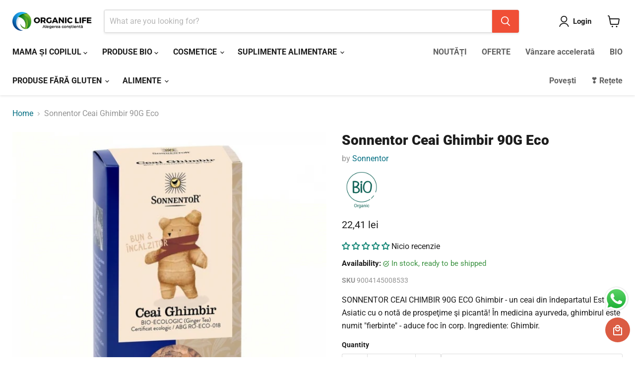

--- FILE ---
content_type: text/html; charset=utf-8
request_url: https://organiclife.ro/en/products/sonnentor-ceai-ghimbir-90g-eco
body_size: 48326
content:
<!doctype html>
<html class="no-js no-touch" lang="en">
  <head>
    <meta charset="utf-8">
    <meta http-equiv="x-ua-compatible" content="IE=edge">

    <link rel="preconnect" href="https://cdn.shopify.com">
    <link rel="preconnect" href="https://fonts.shopifycdn.com">
    <link rel="preconnect" href="https://v.shopify.com">
    <link rel="preconnect" href="https://cdn.shopifycloud.com">

    <title>Sonnentor Ceai Ghimbir 90G Eco — organiclife.ro</title>

    
      <meta name="description" content="SONNENTOR CEAI CHIMBIR 90G ECO Ghimbir - un ceai din îndepartatul Est Asiatic cu o notă de prospeţime şi picantă! În medicina ayurveda, ghimbirul este numit &quot;fierbinte&quot; - aduce foc în corp. Ingrediente: Ghimbir.">
    

    
      <link rel="shortcut icon" href="//organiclife.ro/cdn/shop/files/favicon_32x32.png?v=1675759314" type="image/png">
    

    
      <link rel="canonical" href="https://organiclife.ro/en/products/sonnentor-ceai-ghimbir-90g-eco" />
    

    <meta name="viewport" content="width=device-width">

    
    





<meta property="og:site_name" content="organiclife.ro">
<meta property="og:url" content="https://organiclife.ro/en/products/sonnentor-ceai-ghimbir-90g-eco">
<meta property="og:title" content="Sonnentor Ceai Ghimbir 90G Eco">
<meta property="og:type" content="product">
<meta property="og:description" content="SONNENTOR CEAI CHIMBIR 90G ECO Ghimbir - un ceai din îndepartatul Est Asiatic cu o notă de prospeţime şi picantă! În medicina ayurveda, ghimbirul este numit &quot;fierbinte&quot; - aduce foc în corp. Ingrediente: Ghimbir.">




    
    
    

    
    
    <meta
      property="og:image"
      content="https://organiclife.ro/cdn/shop/products/item_2746_0_1200x1200.jpg?v=1678575166"
    />
    <meta
      property="og:image:secure_url"
      content="https://organiclife.ro/cdn/shop/products/item_2746_0_1200x1200.jpg?v=1678575166"
    />
    <meta property="og:image:width" content="1200" />
    <meta property="og:image:height" content="1200" />
    
    
    <meta property="og:image:alt" content="Social media image" />
  












<meta name="twitter:title" content="Sonnentor Ceai Ghimbir 90G Eco">
<meta name="twitter:description" content="SONNENTOR CEAI CHIMBIR 90G ECO Ghimbir - un ceai din îndepartatul Est Asiatic cu o notă de prospeţime şi picantă! În medicina ayurveda, ghimbirul este numit &quot;fierbinte&quot; - aduce foc în corp. Ingrediente: Ghimbir.">


    
    
    
      
      
      <meta name="twitter:card" content="summary">
    
    
    <meta
      property="twitter:image"
      content="https://organiclife.ro/cdn/shop/products/item_2746_0_1200x1200_crop_center.jpg?v=1678575166"
    />
    <meta property="twitter:image:width" content="1200" />
    <meta property="twitter:image:height" content="1200" />
    
    
    <meta property="twitter:image:alt" content="Social media image" />
  



    <link rel="preload" href="//organiclife.ro/cdn/fonts/roboto/roboto_n7.f38007a10afbbde8976c4056bfe890710d51dec2.woff2" as="font" crossorigin="anonymous">
    <link rel="preload" as="style" href="//organiclife.ro/cdn/shop/t/23/assets/theme.css?v=137649444436477114781754397113">

    <link href="//organiclife.ro/cdn/shop/t/23/assets/custom-icons.css?v=23479737914829494921754464622" rel="stylesheet" type="text/css" media="all" />
    <script>window.performance && window.performance.mark && window.performance.mark('shopify.content_for_header.start');</script><meta name="google-site-verification" content="x4vQYwq8dwZCc8wb1Gry1rqdTluuNq53cKhRj20PCOQ">
<meta id="shopify-digital-wallet" name="shopify-digital-wallet" content="/71769620770/digital_wallets/dialog">
<link rel="alternate" hreflang="x-default" href="https://organiclife.ro/products/sonnentor-ceai-ghimbir-90g-eco">
<link rel="alternate" hreflang="ro" href="https://organiclife.ro/products/sonnentor-ceai-ghimbir-90g-eco">
<link rel="alternate" hreflang="en" href="https://organiclife.ro/en/products/sonnentor-ceai-ghimbir-90g-eco">
<link rel="alternate" type="application/json+oembed" href="https://organiclife.ro/en/products/sonnentor-ceai-ghimbir-90g-eco.oembed">
<script async="async" src="/checkouts/internal/preloads.js?locale=en-RO"></script>
<script id="shopify-features" type="application/json">{"accessToken":"346c84c5f66531f6d2f17d8f88338fcb","betas":["rich-media-storefront-analytics"],"domain":"organiclife.ro","predictiveSearch":true,"shopId":71769620770,"locale":"en"}</script>
<script>var Shopify = Shopify || {};
Shopify.shop = "organiclife-ro.myshopify.com";
Shopify.locale = "en";
Shopify.currency = {"active":"RON","rate":"1.0"};
Shopify.country = "RO";
Shopify.theme = {"name":"5-august-product-ICONS","id":183293739352,"schema_name":"Empire","schema_version":"12.0.0","theme_store_id":838,"role":"main"};
Shopify.theme.handle = "null";
Shopify.theme.style = {"id":null,"handle":null};
Shopify.cdnHost = "organiclife.ro/cdn";
Shopify.routes = Shopify.routes || {};
Shopify.routes.root = "/en/";</script>
<script type="module">!function(o){(o.Shopify=o.Shopify||{}).modules=!0}(window);</script>
<script>!function(o){function n(){var o=[];function n(){o.push(Array.prototype.slice.apply(arguments))}return n.q=o,n}var t=o.Shopify=o.Shopify||{};t.loadFeatures=n(),t.autoloadFeatures=n()}(window);</script>
<script id="shop-js-analytics" type="application/json">{"pageType":"product"}</script>
<script defer="defer" async type="module" src="//organiclife.ro/cdn/shopifycloud/shop-js/modules/v2/client.init-shop-cart-sync_IZsNAliE.en.esm.js"></script>
<script defer="defer" async type="module" src="//organiclife.ro/cdn/shopifycloud/shop-js/modules/v2/chunk.common_0OUaOowp.esm.js"></script>
<script type="module">
  await import("//organiclife.ro/cdn/shopifycloud/shop-js/modules/v2/client.init-shop-cart-sync_IZsNAliE.en.esm.js");
await import("//organiclife.ro/cdn/shopifycloud/shop-js/modules/v2/chunk.common_0OUaOowp.esm.js");

  window.Shopify.SignInWithShop?.initShopCartSync?.({"fedCMEnabled":true,"windoidEnabled":true});

</script>
<script>(function() {
  var isLoaded = false;
  function asyncLoad() {
    if (isLoaded) return;
    isLoaded = true;
    var urls = ["https:\/\/cdn.adtrace.ai\/facebook-track.js?shop=organiclife-ro.myshopify.com","https:\/\/cdn.hextom.com\/js\/freeshippingbar.js?shop=organiclife-ro.myshopify.com"];
    for (var i = 0; i < urls.length; i++) {
      var s = document.createElement('script');
      s.type = 'text/javascript';
      s.async = true;
      s.src = urls[i];
      var x = document.getElementsByTagName('script')[0];
      x.parentNode.insertBefore(s, x);
    }
  };
  if(window.attachEvent) {
    window.attachEvent('onload', asyncLoad);
  } else {
    window.addEventListener('load', asyncLoad, false);
  }
})();</script>
<script id="__st">var __st={"a":71769620770,"offset":7200,"reqid":"548d1e00-4c49-4532-bc8e-18a2f0fa6364-1768511547","pageurl":"organiclife.ro\/en\/products\/sonnentor-ceai-ghimbir-90g-eco","u":"d496f1d7e323","p":"product","rtyp":"product","rid":8160247972130};</script>
<script>window.ShopifyPaypalV4VisibilityTracking = true;</script>
<script id="captcha-bootstrap">!function(){'use strict';const t='contact',e='account',n='new_comment',o=[[t,t],['blogs',n],['comments',n],[t,'customer']],c=[[e,'customer_login'],[e,'guest_login'],[e,'recover_customer_password'],[e,'create_customer']],r=t=>t.map((([t,e])=>`form[action*='/${t}']:not([data-nocaptcha='true']) input[name='form_type'][value='${e}']`)).join(','),a=t=>()=>t?[...document.querySelectorAll(t)].map((t=>t.form)):[];function s(){const t=[...o],e=r(t);return a(e)}const i='password',u='form_key',d=['recaptcha-v3-token','g-recaptcha-response','h-captcha-response',i],f=()=>{try{return window.sessionStorage}catch{return}},m='__shopify_v',_=t=>t.elements[u];function p(t,e,n=!1){try{const o=window.sessionStorage,c=JSON.parse(o.getItem(e)),{data:r}=function(t){const{data:e,action:n}=t;return t[m]||n?{data:e,action:n}:{data:t,action:n}}(c);for(const[e,n]of Object.entries(r))t.elements[e]&&(t.elements[e].value=n);n&&o.removeItem(e)}catch(o){console.error('form repopulation failed',{error:o})}}const l='form_type',E='cptcha';function T(t){t.dataset[E]=!0}const w=window,h=w.document,L='Shopify',v='ce_forms',y='captcha';let A=!1;((t,e)=>{const n=(g='f06e6c50-85a8-45c8-87d0-21a2b65856fe',I='https://cdn.shopify.com/shopifycloud/storefront-forms-hcaptcha/ce_storefront_forms_captcha_hcaptcha.v1.5.2.iife.js',D={infoText:'Protected by hCaptcha',privacyText:'Privacy',termsText:'Terms'},(t,e,n)=>{const o=w[L][v],c=o.bindForm;if(c)return c(t,g,e,D).then(n);var r;o.q.push([[t,g,e,D],n]),r=I,A||(h.body.append(Object.assign(h.createElement('script'),{id:'captcha-provider',async:!0,src:r})),A=!0)});var g,I,D;w[L]=w[L]||{},w[L][v]=w[L][v]||{},w[L][v].q=[],w[L][y]=w[L][y]||{},w[L][y].protect=function(t,e){n(t,void 0,e),T(t)},Object.freeze(w[L][y]),function(t,e,n,w,h,L){const[v,y,A,g]=function(t,e,n){const i=e?o:[],u=t?c:[],d=[...i,...u],f=r(d),m=r(i),_=r(d.filter((([t,e])=>n.includes(e))));return[a(f),a(m),a(_),s()]}(w,h,L),I=t=>{const e=t.target;return e instanceof HTMLFormElement?e:e&&e.form},D=t=>v().includes(t);t.addEventListener('submit',(t=>{const e=I(t);if(!e)return;const n=D(e)&&!e.dataset.hcaptchaBound&&!e.dataset.recaptchaBound,o=_(e),c=g().includes(e)&&(!o||!o.value);(n||c)&&t.preventDefault(),c&&!n&&(function(t){try{if(!f())return;!function(t){const e=f();if(!e)return;const n=_(t);if(!n)return;const o=n.value;o&&e.removeItem(o)}(t);const e=Array.from(Array(32),(()=>Math.random().toString(36)[2])).join('');!function(t,e){_(t)||t.append(Object.assign(document.createElement('input'),{type:'hidden',name:u})),t.elements[u].value=e}(t,e),function(t,e){const n=f();if(!n)return;const o=[...t.querySelectorAll(`input[type='${i}']`)].map((({name:t})=>t)),c=[...d,...o],r={};for(const[a,s]of new FormData(t).entries())c.includes(a)||(r[a]=s);n.setItem(e,JSON.stringify({[m]:1,action:t.action,data:r}))}(t,e)}catch(e){console.error('failed to persist form',e)}}(e),e.submit())}));const S=(t,e)=>{t&&!t.dataset[E]&&(n(t,e.some((e=>e===t))),T(t))};for(const o of['focusin','change'])t.addEventListener(o,(t=>{const e=I(t);D(e)&&S(e,y())}));const B=e.get('form_key'),M=e.get(l),P=B&&M;t.addEventListener('DOMContentLoaded',(()=>{const t=y();if(P)for(const e of t)e.elements[l].value===M&&p(e,B);[...new Set([...A(),...v().filter((t=>'true'===t.dataset.shopifyCaptcha))])].forEach((e=>S(e,t)))}))}(h,new URLSearchParams(w.location.search),n,t,e,['guest_login'])})(!0,!0)}();</script>
<script integrity="sha256-4kQ18oKyAcykRKYeNunJcIwy7WH5gtpwJnB7kiuLZ1E=" data-source-attribution="shopify.loadfeatures" defer="defer" src="//organiclife.ro/cdn/shopifycloud/storefront/assets/storefront/load_feature-a0a9edcb.js" crossorigin="anonymous"></script>
<script data-source-attribution="shopify.dynamic_checkout.dynamic.init">var Shopify=Shopify||{};Shopify.PaymentButton=Shopify.PaymentButton||{isStorefrontPortableWallets:!0,init:function(){window.Shopify.PaymentButton.init=function(){};var t=document.createElement("script");t.src="https://organiclife.ro/cdn/shopifycloud/portable-wallets/latest/portable-wallets.en.js",t.type="module",document.head.appendChild(t)}};
</script>
<script data-source-attribution="shopify.dynamic_checkout.buyer_consent">
  function portableWalletsHideBuyerConsent(e){var t=document.getElementById("shopify-buyer-consent"),n=document.getElementById("shopify-subscription-policy-button");t&&n&&(t.classList.add("hidden"),t.setAttribute("aria-hidden","true"),n.removeEventListener("click",e))}function portableWalletsShowBuyerConsent(e){var t=document.getElementById("shopify-buyer-consent"),n=document.getElementById("shopify-subscription-policy-button");t&&n&&(t.classList.remove("hidden"),t.removeAttribute("aria-hidden"),n.addEventListener("click",e))}window.Shopify?.PaymentButton&&(window.Shopify.PaymentButton.hideBuyerConsent=portableWalletsHideBuyerConsent,window.Shopify.PaymentButton.showBuyerConsent=portableWalletsShowBuyerConsent);
</script>
<script>
  function portableWalletsCleanup(e){e&&e.src&&console.error("Failed to load portable wallets script "+e.src);var t=document.querySelectorAll("shopify-accelerated-checkout .shopify-payment-button__skeleton, shopify-accelerated-checkout-cart .wallet-cart-button__skeleton"),e=document.getElementById("shopify-buyer-consent");for(let e=0;e<t.length;e++)t[e].remove();e&&e.remove()}function portableWalletsNotLoadedAsModule(e){e instanceof ErrorEvent&&"string"==typeof e.message&&e.message.includes("import.meta")&&"string"==typeof e.filename&&e.filename.includes("portable-wallets")&&(window.removeEventListener("error",portableWalletsNotLoadedAsModule),window.Shopify.PaymentButton.failedToLoad=e,"loading"===document.readyState?document.addEventListener("DOMContentLoaded",window.Shopify.PaymentButton.init):window.Shopify.PaymentButton.init())}window.addEventListener("error",portableWalletsNotLoadedAsModule);
</script>

<script type="module" src="https://organiclife.ro/cdn/shopifycloud/portable-wallets/latest/portable-wallets.en.js" onError="portableWalletsCleanup(this)" crossorigin="anonymous"></script>
<script nomodule>
  document.addEventListener("DOMContentLoaded", portableWalletsCleanup);
</script>

<script id='scb4127' type='text/javascript' async='' src='https://organiclife.ro/cdn/shopifycloud/privacy-banner/storefront-banner.js'></script><link id="shopify-accelerated-checkout-styles" rel="stylesheet" media="screen" href="https://organiclife.ro/cdn/shopifycloud/portable-wallets/latest/accelerated-checkout-backwards-compat.css" crossorigin="anonymous">
<style id="shopify-accelerated-checkout-cart">
        #shopify-buyer-consent {
  margin-top: 1em;
  display: inline-block;
  width: 100%;
}

#shopify-buyer-consent.hidden {
  display: none;
}

#shopify-subscription-policy-button {
  background: none;
  border: none;
  padding: 0;
  text-decoration: underline;
  font-size: inherit;
  cursor: pointer;
}

#shopify-subscription-policy-button::before {
  box-shadow: none;
}

      </style>

<script>window.performance && window.performance.mark && window.performance.mark('shopify.content_for_header.end');</script>

    <link href="//organiclife.ro/cdn/shop/t/23/assets/theme.css?v=137649444436477114781754397113" rel="stylesheet" type="text/css" media="all" />

    

    
    <script>
      window.Theme = window.Theme || {};
      window.Theme.version = '12.0.0';
      window.Theme.name = 'Empire';
      window.Theme.routes = {
        "root_url": "/en",
        "account_url": "/en/account",
        "account_login_url": "https://shopify.com/71769620770/account?locale=en&region_country=RO",
        "account_logout_url": "/en/account/logout",
        "account_register_url": "https://shopify.com/71769620770/account?locale=en",
        "account_addresses_url": "/en/account/addresses",
        "collections_url": "/en/collections",
        "all_products_collection_url": "/en/collections/all",
        "search_url": "/en/search",
        "predictive_search_url": "/en/search/suggest",
        "cart_url": "/en/cart",
        "cart_add_url": "/en/cart/add",
        "cart_change_url": "/en/cart/change",
        "cart_clear_url": "/en/cart/clear",
        "product_recommendations_url": "/en/recommendations/products",
      };
    </script>
    

  <!-- BEGIN app block: shopify://apps/capi-facebook-pixel-meta-api/blocks/facebook-ads-pixels/4ad3004f-fa0b-4587-a4f1-4d8ce89e9fbb -->









<script>
    window.__adTraceFacebookPaused = ``;
    window.__adTraceFacebookServerSideApiEnabled = ``;
    window.__adTraceShopifyDomain = `https://organiclife.ro`;
    window.__adTraceIsProductPage = `product`.includes("product");
    window.__adTraceShopCurrency = `RON`;
    window.__adTraceProductInfo = {
        "id": "8160247972130",
        "name": `Sonnentor Ceai Ghimbir 90G Eco`,
        "price": "22,41",
        "url": "/en/products/sonnentor-ceai-ghimbir-90g-eco",
        "description": "\u003cp\u003eSONNENTOR CEAI CHIMBIR 90G ECO Ghimbir - un ceai din îndepartatul Est Asiatic cu o notă de prospeţime şi picantă! În medicina ayurveda, ghimbirul este numit \"fierbinte\" - aduce foc în corp. Ingrediente: Ghimbir.\u003c\/p\u003e",
        "image": "//organiclife.ro/cdn/shop/products/item_2746_0.jpg?v=1678575166"
    };
    
</script>
<!-- END app block --><!-- BEGIN app block: shopify://apps/wowcart-slide-cart-drawer/blocks/app-embed/4937864d-0d20-45b2-9969-e04d09531787 --><script>
    // Fetch and decode data from app metafields
    function fetchData() {
        
        const decoded = atob("[base64]");
        const decodedURI = decoded ? decodeURIComponent(decoded) : {};
        const decryptedData = JSON.parse(decodedURI || '{}');
        window.wowcart = window.wowcart || {};
        window.wowcart.config = decryptedData || {};
    }

    fetchData();
</script>

<script>
    // Set cart items and currency configuration
    window.wowcart.cartItems = {"note":null,"attributes":{},"original_total_price":0,"total_price":0,"total_discount":0,"total_weight":0.0,"item_count":0,"items":[],"requires_shipping":false,"currency":"RON","items_subtotal_price":0,"cart_level_discount_applications":[],"checkout_charge_amount":0}
    window.wowcart.currencyConfig = { 
        money_format: "{{amount_with_comma_separator}} lei",
        money_with_currency_format: "{{amount_with_comma_separator}} lei RON",
        userCurrency: "RON"
    };

</script>

<!-- END app block --><!-- BEGIN app block: shopify://apps/judge-me-reviews/blocks/judgeme_core/61ccd3b1-a9f2-4160-9fe9-4fec8413e5d8 --><!-- Start of Judge.me Core -->






<link rel="dns-prefetch" href="https://cdnwidget.judge.me">
<link rel="dns-prefetch" href="https://cdn.judge.me">
<link rel="dns-prefetch" href="https://cdn1.judge.me">
<link rel="dns-prefetch" href="https://api.judge.me">

<script data-cfasync='false' class='jdgm-settings-script'>window.jdgmSettings={"pagination":5,"disable_web_reviews":false,"badge_no_review_text":"Nicio recenzie","badge_n_reviews_text":"{{ n }} recenzie/recenzii","hide_badge_preview_if_no_reviews":false,"badge_hide_text":false,"enforce_center_preview_badge":false,"widget_title":"Recenzii Clienți","widget_open_form_text":"Scrie o recenzie","widget_close_form_text":"Anulează recenzia","widget_refresh_page_text":"Reîmprospătează pagina","widget_summary_text":"Pe baza a {{ number_of_reviews }} recenzie/recenzii","widget_no_review_text":"Fii primul care scrie o recenzie","widget_name_field_text":"Nume de afișare","widget_verified_name_field_text":"Nume verificat (public)","widget_name_placeholder_text":"Nume de afișare","widget_required_field_error_text":"Acest câmp este obligatoriu.","widget_email_field_text":"Adresă de email","widget_verified_email_field_text":"Email verificat (privat, nu poate fi editat)","widget_email_placeholder_text":"Adresa ta de email","widget_email_field_error_text":"Te rugăm să introduci o adresă de email validă.","widget_rating_field_text":"Evaluare","widget_review_title_field_text":"Titlul Recenziei","widget_review_title_placeholder_text":"Dă recenziei tale un titlu","widget_review_body_field_text":"Conținutul recenziei","widget_review_body_placeholder_text":"Începe să scrii aici...","widget_pictures_field_text":"Poză/Video (opțional)","widget_submit_review_text":"Trimite Recenzia","widget_submit_verified_review_text":"Trimite Recenzie Verificată","widget_submit_success_msg_with_auto_publish":"Mulțumim! Te rugăm să reîmprospătezi pagina în câteva momente pentru a-ți vedea recenzia. Poți elimina sau edita recenzia ta conectându-te la \u003ca href='https://judge.me/login' target='_blank' rel='nofollow noopener'\u003eJudge.me\u003c/a\u003e","widget_submit_success_msg_no_auto_publish":"Mulțumim! Recenzia ta va fi publicată imediat ce va fi aprobată de administratorul magazinului. Poți elimina sau edita recenzia ta conectându-te la \u003ca href='https://judge.me/login' target='_blank' rel='nofollow noopener'\u003eJudge.me\u003c/a\u003e","widget_show_default_reviews_out_of_total_text":"Se afișează {{ n_reviews_shown }} din {{ n_reviews }} recenzii.","widget_show_all_link_text":"Arată tot","widget_show_less_link_text":"Arată mai puțin","widget_author_said_text":"{{ reviewer_name }} a spus:","widget_days_text":"acum {{ n }} zile","widget_weeks_text":"acum {{ n }} săptămână/săptămâni","widget_months_text":"acum {{ n }} lună/luni","widget_years_text":"acum {{ n }} an/ani","widget_yesterday_text":"Ieri","widget_today_text":"Astăzi","widget_replied_text":"\u003e\u003e {{ shop_name }} a răspuns:","widget_read_more_text":"Citește mai mult","widget_reviewer_name_as_initial":"","widget_rating_filter_color":"#fbcd0a","widget_rating_filter_see_all_text":"Vezi toate recenziile","widget_sorting_most_recent_text":"Cele mai recente","widget_sorting_highest_rating_text":"Evaluare cea mai mare","widget_sorting_lowest_rating_text":"Evaluare cea mai mică","widget_sorting_with_pictures_text":"Doar cu poze","widget_sorting_most_helpful_text":"Cele mai utile","widget_open_question_form_text":"Pune o întrebare","widget_reviews_subtab_text":"Recenzii","widget_questions_subtab_text":"Întrebări","widget_question_label_text":"Întrebare","widget_answer_label_text":"Răspuns","widget_question_placeholder_text":"Scrie întrebarea ta aici","widget_submit_question_text":"Trimite Întrebarea","widget_question_submit_success_text":"Mulțumim pentru întrebarea ta! Te vom anunța odată ce primește un răspuns.","verified_badge_text":"Verificat","verified_badge_bg_color":"","verified_badge_text_color":"","verified_badge_placement":"left-of-reviewer-name","widget_review_max_height":"","widget_hide_border":false,"widget_social_share":false,"widget_thumb":false,"widget_review_location_show":false,"widget_location_format":"","all_reviews_include_out_of_store_products":true,"all_reviews_out_of_store_text":"(în afara magazinului)","all_reviews_pagination":100,"all_reviews_product_name_prefix_text":"despre","enable_review_pictures":true,"enable_question_anwser":false,"widget_theme":"default","review_date_format":"mm/dd/yyyy","default_sort_method":"most-recent","widget_product_reviews_subtab_text":"Recenzii Produse","widget_shop_reviews_subtab_text":"Recenzii Magazin","widget_other_products_reviews_text":"Recenzii pentru alte produse","widget_store_reviews_subtab_text":"Recenzii magazin","widget_no_store_reviews_text":"Acest magazin nu are încă recenzii","widget_web_restriction_product_reviews_text":"Acest produs nu are încă recenzii","widget_no_items_text":"Nu s-a găsit niciun element","widget_show_more_text":"Arată mai multe","widget_write_a_store_review_text":"Scrie o Recenzie pentru Magazin","widget_other_languages_heading":"Recenzii în Alte Limbi","widget_translate_review_text":"Traduceți recenzia în {{ language }}","widget_translating_review_text":"Se traduce...","widget_show_original_translation_text":"Afișează originalul ({{ language }})","widget_translate_review_failed_text":"Recenzia nu a putut fi tradusă.","widget_translate_review_retry_text":"Reîncercați","widget_translate_review_try_again_later_text":"Încercați din nou mai târziu","show_product_url_for_grouped_product":false,"widget_sorting_pictures_first_text":"Pozele primele","show_pictures_on_all_rev_page_mobile":false,"show_pictures_on_all_rev_page_desktop":false,"floating_tab_hide_mobile_install_preference":false,"floating_tab_button_name":"★ Recenzii","floating_tab_title":"Lăsăm clienții să vorbească pentru noi","floating_tab_button_color":"","floating_tab_button_background_color":"","floating_tab_url":"","floating_tab_url_enabled":false,"floating_tab_tab_style":"text","all_reviews_text_badge_text":"Clienții ne evaluează {{ shop.metafields.judgeme.all_reviews_rating | round: 1 }}/5 pe baza a {{ shop.metafields.judgeme.all_reviews_count }} recenzii.","all_reviews_text_badge_text_branded_style":"{{ shop.metafields.judgeme.all_reviews_rating | round: 1 }} din 5 stele pe baza a {{ shop.metafields.judgeme.all_reviews_count }} recenzii","is_all_reviews_text_badge_a_link":false,"show_stars_for_all_reviews_text_badge":false,"all_reviews_text_badge_url":"","all_reviews_text_style":"branded","all_reviews_text_color_style":"judgeme_brand_color","all_reviews_text_color":"#108474","all_reviews_text_show_jm_brand":true,"featured_carousel_show_header":true,"featured_carousel_title":"Lăsăm clienții să vorbească pentru noi","testimonials_carousel_title":"Clienții ne spun","videos_carousel_title":"Relatări reale ale clienților","cards_carousel_title":"Clienții ne spun","featured_carousel_count_text":"din {{ n }} recenzii","featured_carousel_add_link_to_all_reviews_page":false,"featured_carousel_url":"","featured_carousel_show_images":true,"featured_carousel_autoslide_interval":5,"featured_carousel_arrows_on_the_sides":false,"featured_carousel_height":250,"featured_carousel_width":80,"featured_carousel_image_size":0,"featured_carousel_image_height":250,"featured_carousel_arrow_color":"#eeeeee","verified_count_badge_style":"branded","verified_count_badge_orientation":"horizontal","verified_count_badge_color_style":"judgeme_brand_color","verified_count_badge_color":"#108474","is_verified_count_badge_a_link":false,"verified_count_badge_url":"","verified_count_badge_show_jm_brand":true,"widget_rating_preset_default":5,"widget_first_sub_tab":"product-reviews","widget_show_histogram":true,"widget_histogram_use_custom_color":false,"widget_pagination_use_custom_color":false,"widget_star_use_custom_color":false,"widget_verified_badge_use_custom_color":false,"widget_write_review_use_custom_color":false,"picture_reminder_submit_button":"Upload Pictures","enable_review_videos":false,"mute_video_by_default":false,"widget_sorting_videos_first_text":"Videoclipurile primele","widget_review_pending_text":"În așteptare","featured_carousel_items_for_large_screen":3,"social_share_options_order":"Facebook,Twitter","remove_microdata_snippet":true,"disable_json_ld":false,"enable_json_ld_products":false,"preview_badge_show_question_text":false,"preview_badge_no_question_text":"Nicio întrebare","preview_badge_n_question_text":"{{ number_of_questions }} întrebare/întrebări","qa_badge_show_icon":false,"qa_badge_position":"same-row","remove_judgeme_branding":false,"widget_add_search_bar":false,"widget_search_bar_placeholder":"Caută","widget_sorting_verified_only_text":"Doar verificate","featured_carousel_theme":"default","featured_carousel_show_rating":true,"featured_carousel_show_title":true,"featured_carousel_show_body":true,"featured_carousel_show_date":false,"featured_carousel_show_reviewer":true,"featured_carousel_show_product":false,"featured_carousel_header_background_color":"#108474","featured_carousel_header_text_color":"#ffffff","featured_carousel_name_product_separator":"reviewed","featured_carousel_full_star_background":"#108474","featured_carousel_empty_star_background":"#dadada","featured_carousel_vertical_theme_background":"#f9fafb","featured_carousel_verified_badge_enable":true,"featured_carousel_verified_badge_color":"#108474","featured_carousel_border_style":"round","featured_carousel_review_line_length_limit":3,"featured_carousel_more_reviews_button_text":"Citește mai multe recenzii","featured_carousel_view_product_button_text":"Vezi produsul","all_reviews_page_load_reviews_on":"scroll","all_reviews_page_load_more_text":"Încarcă Mai Multe Recenzii","disable_fb_tab_reviews":false,"enable_ajax_cdn_cache":false,"widget_advanced_speed_features":5,"widget_public_name_text":"afișat public ca","default_reviewer_name":"John Smith","default_reviewer_name_has_non_latin":true,"widget_reviewer_anonymous":"Anonim","medals_widget_title":"Medalii de Recenzii Judge.me","medals_widget_background_color":"#f9fafb","medals_widget_position":"footer_all_pages","medals_widget_border_color":"#f9fafb","medals_widget_verified_text_position":"left","medals_widget_use_monochromatic_version":false,"medals_widget_elements_color":"#108474","show_reviewer_avatar":true,"widget_invalid_yt_video_url_error_text":"Nu este un URL de video YouTube","widget_max_length_field_error_text":"Te rugăm să introduci maximum {0} caractere.","widget_show_country_flag":false,"widget_show_collected_via_shop_app":true,"widget_verified_by_shop_badge_style":"light","widget_verified_by_shop_text":"Verificat de Magazin","widget_show_photo_gallery":false,"widget_load_with_code_splitting":true,"widget_ugc_install_preference":false,"widget_ugc_title":"Făcut de noi, Împărtășit de tine","widget_ugc_subtitle":"Etichetează-ne pentru a-ți vedea poza prezentată în pagina noastră","widget_ugc_arrows_color":"#ffffff","widget_ugc_primary_button_text":"Cumpără acum","widget_ugc_primary_button_background_color":"#108474","widget_ugc_primary_button_text_color":"#ffffff","widget_ugc_primary_button_border_width":"0","widget_ugc_primary_button_border_style":"none","widget_ugc_primary_button_border_color":"#108474","widget_ugc_primary_button_border_radius":"25","widget_ugc_secondary_button_text":"Încarcă mai mult","widget_ugc_secondary_button_background_color":"#ffffff","widget_ugc_secondary_button_text_color":"#108474","widget_ugc_secondary_button_border_width":"2","widget_ugc_secondary_button_border_style":"solid","widget_ugc_secondary_button_border_color":"#108474","widget_ugc_secondary_button_border_radius":"25","widget_ugc_reviews_button_text":"Vezi Recenziile","widget_ugc_reviews_button_background_color":"#ffffff","widget_ugc_reviews_button_text_color":"#108474","widget_ugc_reviews_button_border_width":"2","widget_ugc_reviews_button_border_style":"solid","widget_ugc_reviews_button_border_color":"#108474","widget_ugc_reviews_button_border_radius":"25","widget_ugc_reviews_button_link_to":"judgeme-reviews-page","widget_ugc_show_post_date":true,"widget_ugc_max_width":"800","widget_rating_metafield_value_type":true,"widget_primary_color":"#108474","widget_enable_secondary_color":false,"widget_secondary_color":"#edf5f5","widget_summary_average_rating_text":"{{ average_rating }} din 5","widget_media_grid_title":"Fotografii și videoclipuri ale clienților","widget_media_grid_see_more_text":"Vezi mai mult","widget_round_style":false,"widget_show_product_medals":true,"widget_verified_by_judgeme_text":"Verificat de Judge.me","widget_show_store_medals":true,"widget_verified_by_judgeme_text_in_store_medals":"Verificat de Judge.me","widget_media_field_exceed_quantity_message":"Ne pare rău, putem accepta doar {{ max_media }} pentru o recenzie.","widget_media_field_exceed_limit_message":"{{ file_name }} este prea mare, te rugăm să selectezi un {{ media_type }} mai mic de {{ size_limit }}MB.","widget_review_submitted_text":"Recenzie Trimisă!","widget_question_submitted_text":"Întrebare Trimisă!","widget_close_form_text_question":"Anulează","widget_write_your_answer_here_text":"Scrie răspunsul tău aici","widget_enabled_branded_link":true,"widget_show_collected_by_judgeme":true,"widget_reviewer_name_color":"","widget_write_review_text_color":"","widget_write_review_bg_color":"","widget_collected_by_judgeme_text":"colectat de Judge.me","widget_pagination_type":"standard","widget_load_more_text":"Încarcă Mai Mult","widget_load_more_color":"#108474","widget_full_review_text":"Recenzie Completă","widget_read_more_reviews_text":"Citește Mai Multe Recenzii","widget_read_questions_text":"Citește Întrebări","widget_questions_and_answers_text":"Întrebări și Răspunsuri","widget_verified_by_text":"Verificat de","widget_verified_text":"Verificat","widget_number_of_reviews_text":"{{ number_of_reviews }} recenzii","widget_back_button_text":"Înapoi","widget_next_button_text":"Următor","widget_custom_forms_filter_button":"Filtre","custom_forms_style":"horizontal","widget_show_review_information":false,"how_reviews_are_collected":"Cum sunt colectate recenziile?","widget_show_review_keywords":false,"widget_gdpr_statement":"Cum folosim datele tale: Te vom contacta doar în legătură cu recenzia pe care ai lăsat-o, și doar dacă este necesar. Prin trimiterea recenziei tale, ești de acord cu \u003ca href='https://judge.me/terms' target='_blank' rel='nofollow noopener'\u003etermenii\u003c/a\u003e, \u003ca href='https://judge.me/privacy' target='_blank' rel='nofollow noopener'\u003epolitica de confidențialitate\u003c/a\u003e și \u003ca href='https://judge.me/content-policy' target='_blank' rel='nofollow noopener'\u003epolitica de conținut\u003c/a\u003e Judge.me.","widget_multilingual_sorting_enabled":false,"widget_translate_review_content_enabled":false,"widget_translate_review_content_method":"manual","popup_widget_review_selection":"automatically_with_pictures","popup_widget_round_border_style":true,"popup_widget_show_title":true,"popup_widget_show_body":true,"popup_widget_show_reviewer":false,"popup_widget_show_product":true,"popup_widget_show_pictures":true,"popup_widget_use_review_picture":true,"popup_widget_show_on_home_page":true,"popup_widget_show_on_product_page":true,"popup_widget_show_on_collection_page":true,"popup_widget_show_on_cart_page":true,"popup_widget_position":"bottom_left","popup_widget_first_review_delay":5,"popup_widget_duration":5,"popup_widget_interval":5,"popup_widget_review_count":5,"popup_widget_hide_on_mobile":true,"review_snippet_widget_round_border_style":true,"review_snippet_widget_card_color":"#FFFFFF","review_snippet_widget_slider_arrows_background_color":"#FFFFFF","review_snippet_widget_slider_arrows_color":"#000000","review_snippet_widget_star_color":"#108474","show_product_variant":false,"all_reviews_product_variant_label_text":"Variantă: ","widget_show_verified_branding":true,"widget_ai_summary_title":"Clienții spun","widget_ai_summary_disclaimer":"Rezumat al recenziilor alimentat de AI bazat pe recenziile recente ale clienților","widget_show_ai_summary":false,"widget_show_ai_summary_bg":false,"widget_show_review_title_input":true,"redirect_reviewers_invited_via_email":"review_widget","request_store_review_after_product_review":false,"request_review_other_products_in_order":false,"review_form_color_scheme":"default","review_form_corner_style":"square","review_form_star_color":{},"review_form_text_color":"#333333","review_form_background_color":"#ffffff","review_form_field_background_color":"#fafafa","review_form_button_color":{},"review_form_button_text_color":"#ffffff","review_form_modal_overlay_color":"#000000","review_content_screen_title_text":"Cum ați evalua acest produs?","review_content_introduction_text":"Ne-ar plăcea foarte mult dacă ați împărtăși puțin despre experiența dumneavoastră.","store_review_form_title_text":"Cum ați evalua acest magazin?","store_review_form_introduction_text":"Ne-ar plăcea foarte mult dacă ați împărtăși puțin despre experiența dumneavoastră.","show_review_guidance_text":true,"one_star_review_guidance_text":"Slab","five_star_review_guidance_text":"Excelent","customer_information_screen_title_text":"Despre tine","customer_information_introduction_text":"Te rugăm să ne spui mai multe despre tine.","custom_questions_screen_title_text":"Experiența ta în mai multe detalii","custom_questions_introduction_text":"Iată câteva întrebări care ne ajută să înțelegem mai bine experiența ta.","review_submitted_screen_title_text":"Mulțumim pentru recenzia ta!","review_submitted_screen_thank_you_text":"O procesăm și va apărea în magazin în curând.","review_submitted_screen_email_verification_text":"Te rugăm să confirmi adresa de email făcând clic pe linkul pe care tocmai ți l-am trimis. Acest lucru ne ajută să păstrăm recenziile autentice.","review_submitted_request_store_review_text":"Ați dori să vă împărtășiți experiența de cumpărături cu noi?","review_submitted_review_other_products_text":"Ați dori să evaluați aceste produse?","store_review_screen_title_text":"Vrei să împărtășești experiența ta de cumpărături cu noi?","store_review_introduction_text":"Apreciem feedback-ul tău și îl folosim pentru a ne îmbunătăți. Te rugăm să împărtășești orice gânduri sau sugestii pe care le ai.","reviewer_media_screen_title_picture_text":"Partajați o fotografie","reviewer_media_introduction_picture_text":"Încărcați o fotografie pentru a susține recenzia dvs.","reviewer_media_screen_title_video_text":"Partajați un videoclip","reviewer_media_introduction_video_text":"Încărcați un videoclip pentru a susține recenzia dvs.","reviewer_media_screen_title_picture_or_video_text":"Partajați o fotografie sau un videoclip","reviewer_media_introduction_picture_or_video_text":"Încărcați o fotografie sau un videoclip pentru a susține recenzia dvs.","reviewer_media_youtube_url_text":"Lipiți aici URL-ul dvs. Youtube","advanced_settings_next_step_button_text":"Următorul","advanced_settings_close_review_button_text":"Închide","modal_write_review_flow":false,"write_review_flow_required_text":"Obligatoriu","write_review_flow_privacy_message_text":"Respectăm confidențialitatea dumneavoastră.","write_review_flow_anonymous_text":"Recenzie anonimă","write_review_flow_visibility_text":"Aceasta nu va fi vizibilă pentru alți clienți.","write_review_flow_multiple_selection_help_text":"Selectează câte vrei","write_review_flow_single_selection_help_text":"Selectează o opțiune","write_review_flow_required_field_error_text":"Acest câmp este obligatoriu","write_review_flow_invalid_email_error_text":"Te rugăm să introduci o adresă de email validă","write_review_flow_max_length_error_text":"Max. {{ max_length }} caractere.","write_review_flow_media_upload_text":"\u003cb\u003eClic pentru a încărca\u003c/b\u003e sau trage și lasă","write_review_flow_gdpr_statement":"Vă vom contacta doar cu privire la recenzia dumneavoastră, dacă este necesar. Prin trimiterea recenziei, sunteți de acord cu \u003ca href='https://judge.me/terms' target='_blank' rel='nofollow noopener'\u003etermenii și condițiile\u003c/a\u003e și \u003ca href='https://judge.me/privacy' target='_blank' rel='nofollow noopener'\u003epolitica de confidențialitate\u003c/a\u003e noastră.","rating_only_reviews_enabled":false,"show_negative_reviews_help_screen":false,"new_review_flow_help_screen_rating_threshold":3,"negative_review_resolution_screen_title_text":"Spuneți-ne mai multe","negative_review_resolution_text":"Experiența ta este importantă pentru noi. Dacă au fost probleme cu achiziția ta, suntem aici să te ajutăm. Nu ezita să ne contactezi, ne-ar plăcea să avem ocazia să corectăm lucrurile.","negative_review_resolution_button_text":"Contactează-ne","negative_review_resolution_proceed_with_review_text":"Lăsați o recenzie","negative_review_resolution_subject":"Problemă cu achiziția de la {{ shop_name }}.{{ order_name }}","preview_badge_collection_page_install_status":false,"widget_review_custom_css":"","preview_badge_custom_css":"","preview_badge_stars_count":"5-stars","featured_carousel_custom_css":"","floating_tab_custom_css":"","all_reviews_widget_custom_css":"","medals_widget_custom_css":"","verified_badge_custom_css":"","all_reviews_text_custom_css":"","transparency_badges_collected_via_store_invite":false,"transparency_badges_from_another_provider":false,"transparency_badges_collected_from_store_visitor":false,"transparency_badges_collected_by_verified_review_provider":false,"transparency_badges_earned_reward":false,"transparency_badges_collected_via_store_invite_text":"Recenzii colectate prin invitația magazinului","transparency_badges_from_another_provider_text":"Recenzii colectate de la alt furnizor","transparency_badges_collected_from_store_visitor_text":"Recenzii colectate de la vizitatorul magazinului","transparency_badges_written_in_google_text":"Recenzia scrisă în Google","transparency_badges_written_in_etsy_text":"Recenzia scrisă în Etsy","transparency_badges_written_in_shop_app_text":"Recenzia scrisă în Shop App","transparency_badges_earned_reward_text":"Recenzia a câștigat recompensă pentru o comandă viitoare","product_review_widget_per_page":10,"widget_store_review_label_text":"Recenzie magazin","checkout_comment_extension_title_on_product_page":"Customer Comments","checkout_comment_extension_num_latest_comment_show":5,"checkout_comment_extension_format":"name_and_timestamp","checkout_comment_customer_name":"last_initial","checkout_comment_comment_notification":true,"preview_badge_collection_page_install_preference":false,"preview_badge_home_page_install_preference":false,"preview_badge_product_page_install_preference":false,"review_widget_install_preference":"","review_carousel_install_preference":false,"floating_reviews_tab_install_preference":"none","verified_reviews_count_badge_install_preference":false,"all_reviews_text_install_preference":false,"review_widget_best_location":false,"judgeme_medals_install_preference":false,"review_widget_revamp_enabled":false,"review_widget_qna_enabled":false,"review_widget_header_theme":"minimal","review_widget_widget_title_enabled":true,"review_widget_header_text_size":"medium","review_widget_header_text_weight":"regular","review_widget_average_rating_style":"compact","review_widget_bar_chart_enabled":true,"review_widget_bar_chart_type":"numbers","review_widget_bar_chart_style":"standard","review_widget_expanded_media_gallery_enabled":false,"review_widget_reviews_section_theme":"standard","review_widget_image_style":"thumbnails","review_widget_review_image_ratio":"square","review_widget_stars_size":"medium","review_widget_verified_badge":"standard_text","review_widget_review_title_text_size":"medium","review_widget_review_text_size":"medium","review_widget_review_text_length":"medium","review_widget_number_of_columns_desktop":3,"review_widget_carousel_transition_speed":5,"review_widget_custom_questions_answers_display":"always","review_widget_button_text_color":"#FFFFFF","review_widget_text_color":"#000000","review_widget_lighter_text_color":"#7B7B7B","review_widget_corner_styling":"soft","review_widget_review_word_singular":"recenzie","review_widget_review_word_plural":"recenzii","review_widget_voting_label":"Util?","review_widget_shop_reply_label":"Răspuns de la {{ shop_name }}:","review_widget_filters_title":"Filtre","qna_widget_question_word_singular":"Întrebare","qna_widget_question_word_plural":"Întrebări","qna_widget_answer_reply_label":"Răspuns de la {{ answerer_name }}:","qna_content_screen_title_text":"Întrebare despre acest produs","qna_widget_question_required_field_error_text":"Vă rugăm să introduceți întrebarea dumneavoastră.","qna_widget_flow_gdpr_statement":"Vă vom contacta doar cu privire la întrebarea dumneavoastră, dacă este necesar. Prin trimiterea întrebării, sunteți de acord cu \u003ca href='https://judge.me/terms' target='_blank' rel='nofollow noopener'\u003etermenii și condițiile\u003c/a\u003e și \u003ca href='https://judge.me/privacy' target='_blank' rel='nofollow noopener'\u003epolitica de confidențialitate\u003c/a\u003e noastră.","qna_widget_question_submitted_text":"Vă mulțumim pentru întrebarea dumneavoastră!","qna_widget_close_form_text_question":"Închide","qna_widget_question_submit_success_text":"Vă vom contacta prin e-mail când vom răspunde la întrebarea dumneavoastră.","all_reviews_widget_v2025_enabled":false,"all_reviews_widget_v2025_header_theme":"default","all_reviews_widget_v2025_widget_title_enabled":true,"all_reviews_widget_v2025_header_text_size":"medium","all_reviews_widget_v2025_header_text_weight":"regular","all_reviews_widget_v2025_average_rating_style":"compact","all_reviews_widget_v2025_bar_chart_enabled":true,"all_reviews_widget_v2025_bar_chart_type":"numbers","all_reviews_widget_v2025_bar_chart_style":"standard","all_reviews_widget_v2025_expanded_media_gallery_enabled":false,"all_reviews_widget_v2025_show_store_medals":true,"all_reviews_widget_v2025_show_photo_gallery":true,"all_reviews_widget_v2025_show_review_keywords":false,"all_reviews_widget_v2025_show_ai_summary":false,"all_reviews_widget_v2025_show_ai_summary_bg":false,"all_reviews_widget_v2025_add_search_bar":false,"all_reviews_widget_v2025_default_sort_method":"most-recent","all_reviews_widget_v2025_reviews_per_page":10,"all_reviews_widget_v2025_reviews_section_theme":"default","all_reviews_widget_v2025_image_style":"thumbnails","all_reviews_widget_v2025_review_image_ratio":"square","all_reviews_widget_v2025_stars_size":"medium","all_reviews_widget_v2025_verified_badge":"bold_badge","all_reviews_widget_v2025_review_title_text_size":"medium","all_reviews_widget_v2025_review_text_size":"medium","all_reviews_widget_v2025_review_text_length":"medium","all_reviews_widget_v2025_number_of_columns_desktop":3,"all_reviews_widget_v2025_carousel_transition_speed":5,"all_reviews_widget_v2025_custom_questions_answers_display":"always","all_reviews_widget_v2025_show_product_variant":false,"all_reviews_widget_v2025_show_reviewer_avatar":true,"all_reviews_widget_v2025_reviewer_name_as_initial":"","all_reviews_widget_v2025_review_location_show":false,"all_reviews_widget_v2025_location_format":"","all_reviews_widget_v2025_show_country_flag":false,"all_reviews_widget_v2025_verified_by_shop_badge_style":"light","all_reviews_widget_v2025_social_share":false,"all_reviews_widget_v2025_social_share_options_order":"Facebook,Twitter,LinkedIn,Pinterest","all_reviews_widget_v2025_pagination_type":"standard","all_reviews_widget_v2025_button_text_color":"#FFFFFF","all_reviews_widget_v2025_text_color":"#000000","all_reviews_widget_v2025_lighter_text_color":"#7B7B7B","all_reviews_widget_v2025_corner_styling":"soft","all_reviews_widget_v2025_title":"Recenzii clienți","all_reviews_widget_v2025_ai_summary_title":"Clienții spun despre acest magazin","all_reviews_widget_v2025_no_review_text":"Fii primul care scrie o recenzie","platform":"shopify","branding_url":"https://app.judge.me/reviews","branding_text":"Powered by Judge.me","locale":"en","reply_name":"organiclife.ro","widget_version":"3.0","footer":true,"autopublish":true,"review_dates":true,"enable_custom_form":false,"shop_locale":"ro","enable_multi_locales_translations":false,"show_review_title_input":true,"review_verification_email_status":"always","can_be_branded":true,"reply_name_text":"organiclife.ro"};</script> <style class='jdgm-settings-style'>﻿.jdgm-xx{left:0}:root{--jdgm-primary-color: #108474;--jdgm-secondary-color: rgba(16,132,116,0.1);--jdgm-star-color: #108474;--jdgm-write-review-text-color: white;--jdgm-write-review-bg-color: #108474;--jdgm-paginate-color: #108474;--jdgm-border-radius: 0;--jdgm-reviewer-name-color: #108474}.jdgm-histogram__bar-content{background-color:#108474}.jdgm-rev[data-verified-buyer=true] .jdgm-rev__icon.jdgm-rev__icon:after,.jdgm-rev__buyer-badge.jdgm-rev__buyer-badge{color:white;background-color:#108474}.jdgm-review-widget--small .jdgm-gallery.jdgm-gallery .jdgm-gallery__thumbnail-link:nth-child(8) .jdgm-gallery__thumbnail-wrapper.jdgm-gallery__thumbnail-wrapper:before{content:"Vezi mai mult"}@media only screen and (min-width: 768px){.jdgm-gallery.jdgm-gallery .jdgm-gallery__thumbnail-link:nth-child(8) .jdgm-gallery__thumbnail-wrapper.jdgm-gallery__thumbnail-wrapper:before{content:"Vezi mai mult"}}.jdgm-author-all-initials{display:none !important}.jdgm-author-last-initial{display:none !important}.jdgm-rev-widg__title{visibility:hidden}.jdgm-rev-widg__summary-text{visibility:hidden}.jdgm-prev-badge__text{visibility:hidden}.jdgm-rev__prod-link-prefix:before{content:'despre'}.jdgm-rev__variant-label:before{content:'Variantă: '}.jdgm-rev__out-of-store-text:before{content:'(în afara magazinului)'}@media only screen and (min-width: 768px){.jdgm-rev__pics .jdgm-rev_all-rev-page-picture-separator,.jdgm-rev__pics .jdgm-rev__product-picture{display:none}}@media only screen and (max-width: 768px){.jdgm-rev__pics .jdgm-rev_all-rev-page-picture-separator,.jdgm-rev__pics .jdgm-rev__product-picture{display:none}}.jdgm-preview-badge[data-template="product"]{display:none !important}.jdgm-preview-badge[data-template="collection"]{display:none !important}.jdgm-preview-badge[data-template="index"]{display:none !important}.jdgm-review-widget[data-from-snippet="true"]{display:none !important}.jdgm-verified-count-badget[data-from-snippet="true"]{display:none !important}.jdgm-carousel-wrapper[data-from-snippet="true"]{display:none !important}.jdgm-all-reviews-text[data-from-snippet="true"]{display:none !important}.jdgm-medals-section[data-from-snippet="true"]{display:none !important}.jdgm-ugc-media-wrapper[data-from-snippet="true"]{display:none !important}.jdgm-rev__transparency-badge[data-badge-type="review_collected_via_store_invitation"]{display:none !important}.jdgm-rev__transparency-badge[data-badge-type="review_collected_from_another_provider"]{display:none !important}.jdgm-rev__transparency-badge[data-badge-type="review_collected_from_store_visitor"]{display:none !important}.jdgm-rev__transparency-badge[data-badge-type="review_written_in_etsy"]{display:none !important}.jdgm-rev__transparency-badge[data-badge-type="review_written_in_google_business"]{display:none !important}.jdgm-rev__transparency-badge[data-badge-type="review_written_in_shop_app"]{display:none !important}.jdgm-rev__transparency-badge[data-badge-type="review_earned_for_future_purchase"]{display:none !important}.jdgm-review-snippet-widget .jdgm-rev-snippet-widget__cards-container .jdgm-rev-snippet-card{border-radius:8px;background:#fff}.jdgm-review-snippet-widget .jdgm-rev-snippet-widget__cards-container .jdgm-rev-snippet-card__rev-rating .jdgm-star{color:#108474}.jdgm-review-snippet-widget .jdgm-rev-snippet-widget__prev-btn,.jdgm-review-snippet-widget .jdgm-rev-snippet-widget__next-btn{border-radius:50%;background:#fff}.jdgm-review-snippet-widget .jdgm-rev-snippet-widget__prev-btn>svg,.jdgm-review-snippet-widget .jdgm-rev-snippet-widget__next-btn>svg{fill:#000}.jdgm-full-rev-modal.rev-snippet-widget .jm-mfp-container .jm-mfp-content,.jdgm-full-rev-modal.rev-snippet-widget .jm-mfp-container .jdgm-full-rev__icon,.jdgm-full-rev-modal.rev-snippet-widget .jm-mfp-container .jdgm-full-rev__pic-img,.jdgm-full-rev-modal.rev-snippet-widget .jm-mfp-container .jdgm-full-rev__reply{border-radius:8px}.jdgm-full-rev-modal.rev-snippet-widget .jm-mfp-container .jdgm-full-rev[data-verified-buyer="true"] .jdgm-full-rev__icon::after{border-radius:8px}.jdgm-full-rev-modal.rev-snippet-widget .jm-mfp-container .jdgm-full-rev .jdgm-rev__buyer-badge{border-radius:calc( 8px / 2 )}.jdgm-full-rev-modal.rev-snippet-widget .jm-mfp-container .jdgm-full-rev .jdgm-full-rev__replier::before{content:'organiclife.ro'}.jdgm-full-rev-modal.rev-snippet-widget .jm-mfp-container .jdgm-full-rev .jdgm-full-rev__product-button{border-radius:calc( 8px * 6 )}
</style> <style class='jdgm-settings-style'></style>

  
  
  
  <style class='jdgm-miracle-styles'>
  @-webkit-keyframes jdgm-spin{0%{-webkit-transform:rotate(0deg);-ms-transform:rotate(0deg);transform:rotate(0deg)}100%{-webkit-transform:rotate(359deg);-ms-transform:rotate(359deg);transform:rotate(359deg)}}@keyframes jdgm-spin{0%{-webkit-transform:rotate(0deg);-ms-transform:rotate(0deg);transform:rotate(0deg)}100%{-webkit-transform:rotate(359deg);-ms-transform:rotate(359deg);transform:rotate(359deg)}}@font-face{font-family:'JudgemeStar';src:url("[data-uri]") format("woff");font-weight:normal;font-style:normal}.jdgm-star{font-family:'JudgemeStar';display:inline !important;text-decoration:none !important;padding:0 4px 0 0 !important;margin:0 !important;font-weight:bold;opacity:1;-webkit-font-smoothing:antialiased;-moz-osx-font-smoothing:grayscale}.jdgm-star:hover{opacity:1}.jdgm-star:last-of-type{padding:0 !important}.jdgm-star.jdgm--on:before{content:"\e000"}.jdgm-star.jdgm--off:before{content:"\e001"}.jdgm-star.jdgm--half:before{content:"\e002"}.jdgm-widget *{margin:0;line-height:1.4;-webkit-box-sizing:border-box;-moz-box-sizing:border-box;box-sizing:border-box;-webkit-overflow-scrolling:touch}.jdgm-hidden{display:none !important;visibility:hidden !important}.jdgm-temp-hidden{display:none}.jdgm-spinner{width:40px;height:40px;margin:auto;border-radius:50%;border-top:2px solid #eee;border-right:2px solid #eee;border-bottom:2px solid #eee;border-left:2px solid #ccc;-webkit-animation:jdgm-spin 0.8s infinite linear;animation:jdgm-spin 0.8s infinite linear}.jdgm-prev-badge{display:block !important}

</style>


  
  
   


<script data-cfasync='false' class='jdgm-script'>
!function(e){window.jdgm=window.jdgm||{},jdgm.CDN_HOST="https://cdnwidget.judge.me/",jdgm.CDN_HOST_ALT="https://cdn2.judge.me/cdn/widget_frontend/",jdgm.API_HOST="https://api.judge.me/",jdgm.CDN_BASE_URL="https://cdn.shopify.com/extensions/019bc2a9-7271-74a7-b65b-e73c32c977be/judgeme-extensions-295/assets/",
jdgm.docReady=function(d){(e.attachEvent?"complete"===e.readyState:"loading"!==e.readyState)?
setTimeout(d,0):e.addEventListener("DOMContentLoaded",d)},jdgm.loadCSS=function(d,t,o,a){
!o&&jdgm.loadCSS.requestedUrls.indexOf(d)>=0||(jdgm.loadCSS.requestedUrls.push(d),
(a=e.createElement("link")).rel="stylesheet",a.class="jdgm-stylesheet",a.media="nope!",
a.href=d,a.onload=function(){this.media="all",t&&setTimeout(t)},e.body.appendChild(a))},
jdgm.loadCSS.requestedUrls=[],jdgm.loadJS=function(e,d){var t=new XMLHttpRequest;
t.onreadystatechange=function(){4===t.readyState&&(Function(t.response)(),d&&d(t.response))},
t.open("GET",e),t.onerror=function(){if(e.indexOf(jdgm.CDN_HOST)===0&&jdgm.CDN_HOST_ALT!==jdgm.CDN_HOST){var f=e.replace(jdgm.CDN_HOST,jdgm.CDN_HOST_ALT);jdgm.loadJS(f,d)}},t.send()},jdgm.docReady((function(){(window.jdgmLoadCSS||e.querySelectorAll(
".jdgm-widget, .jdgm-all-reviews-page").length>0)&&(jdgmSettings.widget_load_with_code_splitting?
parseFloat(jdgmSettings.widget_version)>=3?jdgm.loadCSS(jdgm.CDN_HOST+"widget_v3/base.css"):
jdgm.loadCSS(jdgm.CDN_HOST+"widget/base.css"):jdgm.loadCSS(jdgm.CDN_HOST+"shopify_v2.css"),
jdgm.loadJS(jdgm.CDN_HOST+"loa"+"der.js"))}))}(document);
</script>
<noscript><link rel="stylesheet" type="text/css" media="all" href="https://cdnwidget.judge.me/shopify_v2.css"></noscript>

<!-- BEGIN app snippet: theme_fix_tags --><script>
  (function() {
    var jdgmThemeFixes = null;
    if (!jdgmThemeFixes) return;
    var thisThemeFix = jdgmThemeFixes[Shopify.theme.id];
    if (!thisThemeFix) return;

    if (thisThemeFix.html) {
      document.addEventListener("DOMContentLoaded", function() {
        var htmlDiv = document.createElement('div');
        htmlDiv.classList.add('jdgm-theme-fix-html');
        htmlDiv.innerHTML = thisThemeFix.html;
        document.body.append(htmlDiv);
      });
    };

    if (thisThemeFix.css) {
      var styleTag = document.createElement('style');
      styleTag.classList.add('jdgm-theme-fix-style');
      styleTag.innerHTML = thisThemeFix.css;
      document.head.append(styleTag);
    };

    if (thisThemeFix.js) {
      var scriptTag = document.createElement('script');
      scriptTag.classList.add('jdgm-theme-fix-script');
      scriptTag.innerHTML = thisThemeFix.js;
      document.head.append(scriptTag);
    };
  })();
</script>
<!-- END app snippet -->
<!-- End of Judge.me Core -->



<!-- END app block --><script src="https://cdn.shopify.com/extensions/019bc2cf-ad72-709c-ab89-9947d92587ae/free-shipping-bar-118/assets/freeshippingbar.js" type="text/javascript" defer="defer"></script>
<script src="https://cdn.shopify.com/extensions/019b6dda-9f81-7c8b-b5f5-7756ae4a26fb/dondy-whatsapp-chat-widget-85/assets/ChatBubble.js" type="text/javascript" defer="defer"></script>
<link href="https://cdn.shopify.com/extensions/019b6dda-9f81-7c8b-b5f5-7756ae4a26fb/dondy-whatsapp-chat-widget-85/assets/ChatBubble.css" rel="stylesheet" type="text/css" media="all">
<script src="https://cdn.shopify.com/extensions/15956640-5fbd-4282-a77e-c39c9c2d6136/facebook-instagram-pixels-at-90/assets/facebook-pixel.js" type="text/javascript" defer="defer"></script>
<script src="https://cdn.shopify.com/extensions/49ab3a97-5e38-4df0-8161-5a705552c68c/wowcart-slide-cart-drawer-9/assets/woww-cart-script-loader.js" type="text/javascript" defer="defer"></script>
<script src="https://cdn.shopify.com/extensions/cfc76123-b24f-4e9a-a1dc-585518796af7/forms-2294/assets/shopify-forms-loader.js" type="text/javascript" defer="defer"></script>
<script src="https://cdn.shopify.com/extensions/019bc2a9-7271-74a7-b65b-e73c32c977be/judgeme-extensions-295/assets/loader.js" type="text/javascript" defer="defer"></script>
<link href="https://monorail-edge.shopifysvc.com" rel="dns-prefetch">
<script>(function(){if ("sendBeacon" in navigator && "performance" in window) {try {var session_token_from_headers = performance.getEntriesByType('navigation')[0].serverTiming.find(x => x.name == '_s').description;} catch {var session_token_from_headers = undefined;}var session_cookie_matches = document.cookie.match(/_shopify_s=([^;]*)/);var session_token_from_cookie = session_cookie_matches && session_cookie_matches.length === 2 ? session_cookie_matches[1] : "";var session_token = session_token_from_headers || session_token_from_cookie || "";function handle_abandonment_event(e) {var entries = performance.getEntries().filter(function(entry) {return /monorail-edge.shopifysvc.com/.test(entry.name);});if (!window.abandonment_tracked && entries.length === 0) {window.abandonment_tracked = true;var currentMs = Date.now();var navigation_start = performance.timing.navigationStart;var payload = {shop_id: 71769620770,url: window.location.href,navigation_start,duration: currentMs - navigation_start,session_token,page_type: "product"};window.navigator.sendBeacon("https://monorail-edge.shopifysvc.com/v1/produce", JSON.stringify({schema_id: "online_store_buyer_site_abandonment/1.1",payload: payload,metadata: {event_created_at_ms: currentMs,event_sent_at_ms: currentMs}}));}}window.addEventListener('pagehide', handle_abandonment_event);}}());</script>
<script id="web-pixels-manager-setup">(function e(e,d,r,n,o){if(void 0===o&&(o={}),!Boolean(null===(a=null===(i=window.Shopify)||void 0===i?void 0:i.analytics)||void 0===a?void 0:a.replayQueue)){var i,a;window.Shopify=window.Shopify||{};var t=window.Shopify;t.analytics=t.analytics||{};var s=t.analytics;s.replayQueue=[],s.publish=function(e,d,r){return s.replayQueue.push([e,d,r]),!0};try{self.performance.mark("wpm:start")}catch(e){}var l=function(){var e={modern:/Edge?\/(1{2}[4-9]|1[2-9]\d|[2-9]\d{2}|\d{4,})\.\d+(\.\d+|)|Firefox\/(1{2}[4-9]|1[2-9]\d|[2-9]\d{2}|\d{4,})\.\d+(\.\d+|)|Chrom(ium|e)\/(9{2}|\d{3,})\.\d+(\.\d+|)|(Maci|X1{2}).+ Version\/(15\.\d+|(1[6-9]|[2-9]\d|\d{3,})\.\d+)([,.]\d+|)( \(\w+\)|)( Mobile\/\w+|) Safari\/|Chrome.+OPR\/(9{2}|\d{3,})\.\d+\.\d+|(CPU[ +]OS|iPhone[ +]OS|CPU[ +]iPhone|CPU IPhone OS|CPU iPad OS)[ +]+(15[._]\d+|(1[6-9]|[2-9]\d|\d{3,})[._]\d+)([._]\d+|)|Android:?[ /-](13[3-9]|1[4-9]\d|[2-9]\d{2}|\d{4,})(\.\d+|)(\.\d+|)|Android.+Firefox\/(13[5-9]|1[4-9]\d|[2-9]\d{2}|\d{4,})\.\d+(\.\d+|)|Android.+Chrom(ium|e)\/(13[3-9]|1[4-9]\d|[2-9]\d{2}|\d{4,})\.\d+(\.\d+|)|SamsungBrowser\/([2-9]\d|\d{3,})\.\d+/,legacy:/Edge?\/(1[6-9]|[2-9]\d|\d{3,})\.\d+(\.\d+|)|Firefox\/(5[4-9]|[6-9]\d|\d{3,})\.\d+(\.\d+|)|Chrom(ium|e)\/(5[1-9]|[6-9]\d|\d{3,})\.\d+(\.\d+|)([\d.]+$|.*Safari\/(?![\d.]+ Edge\/[\d.]+$))|(Maci|X1{2}).+ Version\/(10\.\d+|(1[1-9]|[2-9]\d|\d{3,})\.\d+)([,.]\d+|)( \(\w+\)|)( Mobile\/\w+|) Safari\/|Chrome.+OPR\/(3[89]|[4-9]\d|\d{3,})\.\d+\.\d+|(CPU[ +]OS|iPhone[ +]OS|CPU[ +]iPhone|CPU IPhone OS|CPU iPad OS)[ +]+(10[._]\d+|(1[1-9]|[2-9]\d|\d{3,})[._]\d+)([._]\d+|)|Android:?[ /-](13[3-9]|1[4-9]\d|[2-9]\d{2}|\d{4,})(\.\d+|)(\.\d+|)|Mobile Safari.+OPR\/([89]\d|\d{3,})\.\d+\.\d+|Android.+Firefox\/(13[5-9]|1[4-9]\d|[2-9]\d{2}|\d{4,})\.\d+(\.\d+|)|Android.+Chrom(ium|e)\/(13[3-9]|1[4-9]\d|[2-9]\d{2}|\d{4,})\.\d+(\.\d+|)|Android.+(UC? ?Browser|UCWEB|U3)[ /]?(15\.([5-9]|\d{2,})|(1[6-9]|[2-9]\d|\d{3,})\.\d+)\.\d+|SamsungBrowser\/(5\.\d+|([6-9]|\d{2,})\.\d+)|Android.+MQ{2}Browser\/(14(\.(9|\d{2,})|)|(1[5-9]|[2-9]\d|\d{3,})(\.\d+|))(\.\d+|)|K[Aa][Ii]OS\/(3\.\d+|([4-9]|\d{2,})\.\d+)(\.\d+|)/},d=e.modern,r=e.legacy,n=navigator.userAgent;return n.match(d)?"modern":n.match(r)?"legacy":"unknown"}(),u="modern"===l?"modern":"legacy",c=(null!=n?n:{modern:"",legacy:""})[u],f=function(e){return[e.baseUrl,"/wpm","/b",e.hashVersion,"modern"===e.buildTarget?"m":"l",".js"].join("")}({baseUrl:d,hashVersion:r,buildTarget:u}),m=function(e){var d=e.version,r=e.bundleTarget,n=e.surface,o=e.pageUrl,i=e.monorailEndpoint;return{emit:function(e){var a=e.status,t=e.errorMsg,s=(new Date).getTime(),l=JSON.stringify({metadata:{event_sent_at_ms:s},events:[{schema_id:"web_pixels_manager_load/3.1",payload:{version:d,bundle_target:r,page_url:o,status:a,surface:n,error_msg:t},metadata:{event_created_at_ms:s}}]});if(!i)return console&&console.warn&&console.warn("[Web Pixels Manager] No Monorail endpoint provided, skipping logging."),!1;try{return self.navigator.sendBeacon.bind(self.navigator)(i,l)}catch(e){}var u=new XMLHttpRequest;try{return u.open("POST",i,!0),u.setRequestHeader("Content-Type","text/plain"),u.send(l),!0}catch(e){return console&&console.warn&&console.warn("[Web Pixels Manager] Got an unhandled error while logging to Monorail."),!1}}}}({version:r,bundleTarget:l,surface:e.surface,pageUrl:self.location.href,monorailEndpoint:e.monorailEndpoint});try{o.browserTarget=l,function(e){var d=e.src,r=e.async,n=void 0===r||r,o=e.onload,i=e.onerror,a=e.sri,t=e.scriptDataAttributes,s=void 0===t?{}:t,l=document.createElement("script"),u=document.querySelector("head"),c=document.querySelector("body");if(l.async=n,l.src=d,a&&(l.integrity=a,l.crossOrigin="anonymous"),s)for(var f in s)if(Object.prototype.hasOwnProperty.call(s,f))try{l.dataset[f]=s[f]}catch(e){}if(o&&l.addEventListener("load",o),i&&l.addEventListener("error",i),u)u.appendChild(l);else{if(!c)throw new Error("Did not find a head or body element to append the script");c.appendChild(l)}}({src:f,async:!0,onload:function(){if(!function(){var e,d;return Boolean(null===(d=null===(e=window.Shopify)||void 0===e?void 0:e.analytics)||void 0===d?void 0:d.initialized)}()){var d=window.webPixelsManager.init(e)||void 0;if(d){var r=window.Shopify.analytics;r.replayQueue.forEach((function(e){var r=e[0],n=e[1],o=e[2];d.publishCustomEvent(r,n,o)})),r.replayQueue=[],r.publish=d.publishCustomEvent,r.visitor=d.visitor,r.initialized=!0}}},onerror:function(){return m.emit({status:"failed",errorMsg:"".concat(f," has failed to load")})},sri:function(e){var d=/^sha384-[A-Za-z0-9+/=]+$/;return"string"==typeof e&&d.test(e)}(c)?c:"",scriptDataAttributes:o}),m.emit({status:"loading"})}catch(e){m.emit({status:"failed",errorMsg:(null==e?void 0:e.message)||"Unknown error"})}}})({shopId: 71769620770,storefrontBaseUrl: "https://organiclife.ro",extensionsBaseUrl: "https://extensions.shopifycdn.com/cdn/shopifycloud/web-pixels-manager",monorailEndpoint: "https://monorail-edge.shopifysvc.com/unstable/produce_batch",surface: "storefront-renderer",enabledBetaFlags: ["2dca8a86"],webPixelsConfigList: [{"id":"3220341080","configuration":"{\"pixel_id\":\"1504204044149526\",\"pixel_type\":\"facebook_pixel\"}","eventPayloadVersion":"v1","runtimeContext":"OPEN","scriptVersion":"ca16bc87fe92b6042fbaa3acc2fbdaa6","type":"APP","apiClientId":2329312,"privacyPurposes":["ANALYTICS","MARKETING","SALE_OF_DATA"],"dataSharingAdjustments":{"protectedCustomerApprovalScopes":["read_customer_address","read_customer_email","read_customer_name","read_customer_personal_data","read_customer_phone"]}},{"id":"2460942680","configuration":"{\"accountID\":\"organiclife-ro\"}","eventPayloadVersion":"v1","runtimeContext":"STRICT","scriptVersion":"5503eca56790d6863e31590c8c364ee3","type":"APP","apiClientId":12388204545,"privacyPurposes":["ANALYTICS","MARKETING","SALE_OF_DATA"],"dataSharingAdjustments":{"protectedCustomerApprovalScopes":["read_customer_email","read_customer_name","read_customer_personal_data","read_customer_phone"]}},{"id":"2251260248","configuration":"{\"webPixelName\":\"Judge.me\"}","eventPayloadVersion":"v1","runtimeContext":"STRICT","scriptVersion":"34ad157958823915625854214640f0bf","type":"APP","apiClientId":683015,"privacyPurposes":["ANALYTICS"],"dataSharingAdjustments":{"protectedCustomerApprovalScopes":["read_customer_email","read_customer_name","read_customer_personal_data","read_customer_phone"]}},{"id":"1092059480","configuration":"{\"config\":\"{\\\"google_tag_ids\\\":[\\\"G-Y766WYY6K4\\\",\\\"GT-NMLFK8L\\\"],\\\"target_country\\\":\\\"RO\\\",\\\"gtag_events\\\":[{\\\"type\\\":\\\"search\\\",\\\"action_label\\\":\\\"G-Y766WYY6K4\\\"},{\\\"type\\\":\\\"begin_checkout\\\",\\\"action_label\\\":\\\"G-Y766WYY6K4\\\"},{\\\"type\\\":\\\"view_item\\\",\\\"action_label\\\":[\\\"G-Y766WYY6K4\\\",\\\"MC-RLGFCR4W1X\\\"]},{\\\"type\\\":\\\"purchase\\\",\\\"action_label\\\":[\\\"G-Y766WYY6K4\\\",\\\"MC-RLGFCR4W1X\\\"]},{\\\"type\\\":\\\"page_view\\\",\\\"action_label\\\":[\\\"G-Y766WYY6K4\\\",\\\"MC-RLGFCR4W1X\\\"]},{\\\"type\\\":\\\"add_payment_info\\\",\\\"action_label\\\":\\\"G-Y766WYY6K4\\\"},{\\\"type\\\":\\\"add_to_cart\\\",\\\"action_label\\\":\\\"G-Y766WYY6K4\\\"}],\\\"enable_monitoring_mode\\\":false}\"}","eventPayloadVersion":"v1","runtimeContext":"OPEN","scriptVersion":"b2a88bafab3e21179ed38636efcd8a93","type":"APP","apiClientId":1780363,"privacyPurposes":[],"dataSharingAdjustments":{"protectedCustomerApprovalScopes":["read_customer_address","read_customer_email","read_customer_name","read_customer_personal_data","read_customer_phone"]}},{"id":"134742360","configuration":"{\"myshopifyDomain\":\"organiclife-ro.myshopify.com\",\"fallbackTrackingEnabled\":\"0\",\"storeUsesCashOnDelivery\":\"false\"}","eventPayloadVersion":"v1","runtimeContext":"STRICT","scriptVersion":"5c0f1926339ad61df65a4737e07d8842","type":"APP","apiClientId":1326022657,"privacyPurposes":["ANALYTICS","MARKETING","SALE_OF_DATA"],"dataSharingAdjustments":{"protectedCustomerApprovalScopes":["read_customer_personal_data"]}},{"id":"shopify-app-pixel","configuration":"{}","eventPayloadVersion":"v1","runtimeContext":"STRICT","scriptVersion":"0450","apiClientId":"shopify-pixel","type":"APP","privacyPurposes":["ANALYTICS","MARKETING"]},{"id":"shopify-custom-pixel","eventPayloadVersion":"v1","runtimeContext":"LAX","scriptVersion":"0450","apiClientId":"shopify-pixel","type":"CUSTOM","privacyPurposes":["ANALYTICS","MARKETING"]}],isMerchantRequest: false,initData: {"shop":{"name":"organiclife.ro","paymentSettings":{"currencyCode":"RON"},"myshopifyDomain":"organiclife-ro.myshopify.com","countryCode":"RO","storefrontUrl":"https:\/\/organiclife.ro\/en"},"customer":null,"cart":null,"checkout":null,"productVariants":[{"price":{"amount":22.41,"currencyCode":"RON"},"product":{"title":"Sonnentor Ceai Ghimbir 90G Eco","vendor":"Sonnentor","id":"8160247972130","untranslatedTitle":"Sonnentor Ceai Ghimbir 90G Eco","url":"\/en\/products\/sonnentor-ceai-ghimbir-90g-eco","type":""},"id":"44652086362402","image":{"src":"\/\/organiclife.ro\/cdn\/shop\/products\/item_2746_0.jpg?v=1678575166"},"sku":"9004145008533","title":"Default Title","untranslatedTitle":"Default Title"}],"purchasingCompany":null},},"https://organiclife.ro/cdn","fcfee988w5aeb613cpc8e4bc33m6693e112",{"modern":"","legacy":""},{"shopId":"71769620770","storefrontBaseUrl":"https:\/\/organiclife.ro","extensionBaseUrl":"https:\/\/extensions.shopifycdn.com\/cdn\/shopifycloud\/web-pixels-manager","surface":"storefront-renderer","enabledBetaFlags":"[\"2dca8a86\"]","isMerchantRequest":"false","hashVersion":"fcfee988w5aeb613cpc8e4bc33m6693e112","publish":"custom","events":"[[\"page_viewed\",{}],[\"product_viewed\",{\"productVariant\":{\"price\":{\"amount\":22.41,\"currencyCode\":\"RON\"},\"product\":{\"title\":\"Sonnentor Ceai Ghimbir 90G Eco\",\"vendor\":\"Sonnentor\",\"id\":\"8160247972130\",\"untranslatedTitle\":\"Sonnentor Ceai Ghimbir 90G Eco\",\"url\":\"\/en\/products\/sonnentor-ceai-ghimbir-90g-eco\",\"type\":\"\"},\"id\":\"44652086362402\",\"image\":{\"src\":\"\/\/organiclife.ro\/cdn\/shop\/products\/item_2746_0.jpg?v=1678575166\"},\"sku\":\"9004145008533\",\"title\":\"Default Title\",\"untranslatedTitle\":\"Default Title\"}}]]"});</script><script>
  window.ShopifyAnalytics = window.ShopifyAnalytics || {};
  window.ShopifyAnalytics.meta = window.ShopifyAnalytics.meta || {};
  window.ShopifyAnalytics.meta.currency = 'RON';
  var meta = {"product":{"id":8160247972130,"gid":"gid:\/\/shopify\/Product\/8160247972130","vendor":"Sonnentor","type":"","handle":"sonnentor-ceai-ghimbir-90g-eco","variants":[{"id":44652086362402,"price":2241,"name":"Sonnentor Ceai Ghimbir 90G Eco","public_title":null,"sku":"9004145008533"}],"remote":false},"page":{"pageType":"product","resourceType":"product","resourceId":8160247972130,"requestId":"548d1e00-4c49-4532-bc8e-18a2f0fa6364-1768511547"}};
  for (var attr in meta) {
    window.ShopifyAnalytics.meta[attr] = meta[attr];
  }
</script>
<script class="analytics">
  (function () {
    var customDocumentWrite = function(content) {
      var jquery = null;

      if (window.jQuery) {
        jquery = window.jQuery;
      } else if (window.Checkout && window.Checkout.$) {
        jquery = window.Checkout.$;
      }

      if (jquery) {
        jquery('body').append(content);
      }
    };

    var hasLoggedConversion = function(token) {
      if (token) {
        return document.cookie.indexOf('loggedConversion=' + token) !== -1;
      }
      return false;
    }

    var setCookieIfConversion = function(token) {
      if (token) {
        var twoMonthsFromNow = new Date(Date.now());
        twoMonthsFromNow.setMonth(twoMonthsFromNow.getMonth() + 2);

        document.cookie = 'loggedConversion=' + token + '; expires=' + twoMonthsFromNow;
      }
    }

    var trekkie = window.ShopifyAnalytics.lib = window.trekkie = window.trekkie || [];
    if (trekkie.integrations) {
      return;
    }
    trekkie.methods = [
      'identify',
      'page',
      'ready',
      'track',
      'trackForm',
      'trackLink'
    ];
    trekkie.factory = function(method) {
      return function() {
        var args = Array.prototype.slice.call(arguments);
        args.unshift(method);
        trekkie.push(args);
        return trekkie;
      };
    };
    for (var i = 0; i < trekkie.methods.length; i++) {
      var key = trekkie.methods[i];
      trekkie[key] = trekkie.factory(key);
    }
    trekkie.load = function(config) {
      trekkie.config = config || {};
      trekkie.config.initialDocumentCookie = document.cookie;
      var first = document.getElementsByTagName('script')[0];
      var script = document.createElement('script');
      script.type = 'text/javascript';
      script.onerror = function(e) {
        var scriptFallback = document.createElement('script');
        scriptFallback.type = 'text/javascript';
        scriptFallback.onerror = function(error) {
                var Monorail = {
      produce: function produce(monorailDomain, schemaId, payload) {
        var currentMs = new Date().getTime();
        var event = {
          schema_id: schemaId,
          payload: payload,
          metadata: {
            event_created_at_ms: currentMs,
            event_sent_at_ms: currentMs
          }
        };
        return Monorail.sendRequest("https://" + monorailDomain + "/v1/produce", JSON.stringify(event));
      },
      sendRequest: function sendRequest(endpointUrl, payload) {
        // Try the sendBeacon API
        if (window && window.navigator && typeof window.navigator.sendBeacon === 'function' && typeof window.Blob === 'function' && !Monorail.isIos12()) {
          var blobData = new window.Blob([payload], {
            type: 'text/plain'
          });

          if (window.navigator.sendBeacon(endpointUrl, blobData)) {
            return true;
          } // sendBeacon was not successful

        } // XHR beacon

        var xhr = new XMLHttpRequest();

        try {
          xhr.open('POST', endpointUrl);
          xhr.setRequestHeader('Content-Type', 'text/plain');
          xhr.send(payload);
        } catch (e) {
          console.log(e);
        }

        return false;
      },
      isIos12: function isIos12() {
        return window.navigator.userAgent.lastIndexOf('iPhone; CPU iPhone OS 12_') !== -1 || window.navigator.userAgent.lastIndexOf('iPad; CPU OS 12_') !== -1;
      }
    };
    Monorail.produce('monorail-edge.shopifysvc.com',
      'trekkie_storefront_load_errors/1.1',
      {shop_id: 71769620770,
      theme_id: 183293739352,
      app_name: "storefront",
      context_url: window.location.href,
      source_url: "//organiclife.ro/cdn/s/trekkie.storefront.cd680fe47e6c39ca5d5df5f0a32d569bc48c0f27.min.js"});

        };
        scriptFallback.async = true;
        scriptFallback.src = '//organiclife.ro/cdn/s/trekkie.storefront.cd680fe47e6c39ca5d5df5f0a32d569bc48c0f27.min.js';
        first.parentNode.insertBefore(scriptFallback, first);
      };
      script.async = true;
      script.src = '//organiclife.ro/cdn/s/trekkie.storefront.cd680fe47e6c39ca5d5df5f0a32d569bc48c0f27.min.js';
      first.parentNode.insertBefore(script, first);
    };
    trekkie.load(
      {"Trekkie":{"appName":"storefront","development":false,"defaultAttributes":{"shopId":71769620770,"isMerchantRequest":null,"themeId":183293739352,"themeCityHash":"16257868191616523752","contentLanguage":"en","currency":"RON","eventMetadataId":"f786ee61-1bbd-4223-9db9-6ebfb2294984"},"isServerSideCookieWritingEnabled":true,"monorailRegion":"shop_domain","enabledBetaFlags":["65f19447"]},"Session Attribution":{},"S2S":{"facebookCapiEnabled":true,"source":"trekkie-storefront-renderer","apiClientId":580111}}
    );

    var loaded = false;
    trekkie.ready(function() {
      if (loaded) return;
      loaded = true;

      window.ShopifyAnalytics.lib = window.trekkie;

      var originalDocumentWrite = document.write;
      document.write = customDocumentWrite;
      try { window.ShopifyAnalytics.merchantGoogleAnalytics.call(this); } catch(error) {};
      document.write = originalDocumentWrite;

      window.ShopifyAnalytics.lib.page(null,{"pageType":"product","resourceType":"product","resourceId":8160247972130,"requestId":"548d1e00-4c49-4532-bc8e-18a2f0fa6364-1768511547","shopifyEmitted":true});

      var match = window.location.pathname.match(/checkouts\/(.+)\/(thank_you|post_purchase)/)
      var token = match? match[1]: undefined;
      if (!hasLoggedConversion(token)) {
        setCookieIfConversion(token);
        window.ShopifyAnalytics.lib.track("Viewed Product",{"currency":"RON","variantId":44652086362402,"productId":8160247972130,"productGid":"gid:\/\/shopify\/Product\/8160247972130","name":"Sonnentor Ceai Ghimbir 90G Eco","price":"22.41","sku":"9004145008533","brand":"Sonnentor","variant":null,"category":"","nonInteraction":true,"remote":false},undefined,undefined,{"shopifyEmitted":true});
      window.ShopifyAnalytics.lib.track("monorail:\/\/trekkie_storefront_viewed_product\/1.1",{"currency":"RON","variantId":44652086362402,"productId":8160247972130,"productGid":"gid:\/\/shopify\/Product\/8160247972130","name":"Sonnentor Ceai Ghimbir 90G Eco","price":"22.41","sku":"9004145008533","brand":"Sonnentor","variant":null,"category":"","nonInteraction":true,"remote":false,"referer":"https:\/\/organiclife.ro\/en\/products\/sonnentor-ceai-ghimbir-90g-eco"});
      }
    });


        var eventsListenerScript = document.createElement('script');
        eventsListenerScript.async = true;
        eventsListenerScript.src = "//organiclife.ro/cdn/shopifycloud/storefront/assets/shop_events_listener-3da45d37.js";
        document.getElementsByTagName('head')[0].appendChild(eventsListenerScript);

})();</script>
<script
  defer
  src="https://organiclife.ro/cdn/shopifycloud/perf-kit/shopify-perf-kit-3.0.3.min.js"
  data-application="storefront-renderer"
  data-shop-id="71769620770"
  data-render-region="gcp-us-east1"
  data-page-type="product"
  data-theme-instance-id="183293739352"
  data-theme-name="Empire"
  data-theme-version="12.0.0"
  data-monorail-region="shop_domain"
  data-resource-timing-sampling-rate="10"
  data-shs="true"
  data-shs-beacon="true"
  data-shs-export-with-fetch="true"
  data-shs-logs-sample-rate="1"
  data-shs-beacon-endpoint="https://organiclife.ro/api/collect"
></script>
</head>

  <body class="template-product" data-instant-allow-query-string data-reduce-animations>
    <script>
      document.documentElement.className=document.documentElement.className.replace(/\bno-js\b/,'js');
      if(window.Shopify&&window.Shopify.designMode)document.documentElement.className+=' in-theme-editor';
      if(('ontouchstart' in window)||window.DocumentTouch&&document instanceof DocumentTouch)document.documentElement.className=document.documentElement.className.replace(/\bno-touch\b/,'has-touch');
    </script>

    
    <svg
      class="icon-star-reference"
      aria-hidden="true"
      focusable="false"
      role="presentation"
      xmlns="http://www.w3.org/2000/svg" width="20" height="20" viewBox="3 3 17 17" fill="none"
    >
      <symbol id="icon-star">
        <rect class="icon-star-background" width="20" height="20" fill="currentColor"/>
        <path d="M10 3L12.163 7.60778L17 8.35121L13.5 11.9359L14.326 17L10 14.6078L5.674 17L6.5 11.9359L3 8.35121L7.837 7.60778L10 3Z" stroke="currentColor" stroke-width="2" stroke-linecap="round" stroke-linejoin="round" fill="none"/>
      </symbol>
      <clipPath id="icon-star-clip">
        <path d="M10 3L12.163 7.60778L17 8.35121L13.5 11.9359L14.326 17L10 14.6078L5.674 17L6.5 11.9359L3 8.35121L7.837 7.60778L10 3Z" stroke="currentColor" stroke-width="2" stroke-linecap="round" stroke-linejoin="round"/>
      </clipPath>
    </svg>
    


    <a class="skip-to-main" href="#site-main">Skip to content</a>

    <!-- BEGIN sections: header-group -->
<div id="shopify-section-sections--25532805644632__announcement-bar" class="shopify-section shopify-section-group-header-group site-announcement"><script
  type="application/json"
  data-section-id="sections--25532805644632__announcement-bar"
  data-section-type="static-announcement">
</script>










</div><div id="shopify-section-sections--25532805644632__utility-bar" class="shopify-section shopify-section-group-header-group"><style data-shopify>
  .utility-bar {
    background-color: #1b175d;
    border-bottom: 1px solid rgba(0,0,0,0);
  }

  .utility-bar .social-link,
  .utility-bar__menu-link {
    color: #ffffff;
  }

  .utility-bar .disclosure__toggle {
    --disclosure-toggle-text-color: #ffffff;
    --disclosure-toggle-background-color: #1b175d;
  }

  .utility-bar .disclosure__toggle:hover {
    --disclosure-toggle-text-color: #ffffff;
  }

  .utility-bar .social-link:hover,
  .utility-bar__menu-link:hover {
    color: #ffffff;
  }

  .utility-bar .disclosure__toggle::after {
    --disclosure-toggle-svg-color: #ffffff;
  }

  .utility-bar .disclosure__toggle:hover::after {
    --disclosure-toggle-svg-color: #ffffff;
  }
</style>

<script
  type="application/json"
  data-section-type="static-utility-bar"
  data-section-id="sections--25532805644632__utility-bar"
  data-section-data
>
  {
    "settings": {
      "mobile_layout": "below"
    }
  }
</script>





</div><div id="shopify-section-sections--25532805644632__header" class="shopify-section shopify-section-group-header-group site-header-wrapper">


<script
  type="application/json"
  data-section-id="sections--25532805644632__header"
  data-section-type="static-header"
  data-section-data>
  {
    "settings": {
      "sticky_header": true,
      "has_box_shadow": true,
      "live_search": {
        "enable": true,
        "money_format": "{{amount_with_comma_separator}} lei",
        "show_mobile_search_bar": true
      }
    }
  }
</script>





<style data-shopify>
  .site-logo {
    max-width: 160px;
  }

  .site-logo-image {
    max-height: 60px;
  }
</style>

<header
  class="site-header site-header-nav--open"
  role="banner"
  data-site-header
>
  <div
    class="
      site-header-main
      
        site-header--full-width
      
    "
    data-site-header-main
    data-site-header-sticky
    
      data-site-header-mobile-search-bar
    
  >
    <button class="site-header-menu-toggle" data-menu-toggle>
      <div class="site-header-menu-toggle--button" tabindex="-1">
        <span class="toggle-icon--bar toggle-icon--bar-top"></span>
        <span class="toggle-icon--bar toggle-icon--bar-middle"></span>
        <span class="toggle-icon--bar toggle-icon--bar-bottom"></span>
        <span class="visually-hidden">Menu</span>
      </div>
    </button>

    

    <div
      class="
        site-header-main-content
        
      "
    >
      <div class="site-header-logo">
        <a
          class="site-logo"
          href="/en">
          
            
            

            

  

  <img
    
      src="//organiclife.ro/cdn/shop/files/logo-4200x100px_420x100.png?v=1685012637"
    
    alt=""

    
      data-rimg
      srcset="//organiclife.ro/cdn/shop/files/logo-4200x100px_420x100.png?v=1685012637 1x"
    

    class="site-logo-image"
    style="
        object-fit:cover;object-position:50.0% 50.0%;
      
"
    
  >




          
        </a>
      </div>

      





<div class="live-search" data-live-search><form
    class="
      live-search-form
      form-fields-inline
      
    "
    action="/en/search"
    method="get"
    role="search"
    aria-label="Product"
    data-live-search-form
  >
    <div class="form-field no-label"><input
        class="form-field-input live-search-form-field"
        type="text"
        name="q"
        aria-label="Search"
        placeholder="What are you looking for?"
        
        autocomplete="off"
        data-live-search-input
      >
      <button
        class="live-search-takeover-cancel"
        type="button"
        data-live-search-takeover-cancel>
        Cancel
      </button>

      <button
        class="live-search-button"
        type="submit"
        aria-label="Search"
        data-live-search-submit
      >
        <span class="search-icon search-icon--inactive">
          <svg
  aria-hidden="true"
  focusable="false"
  role="presentation"
  xmlns="http://www.w3.org/2000/svg"
  width="23"
  height="24"
  fill="none"
  viewBox="0 0 23 24"
>
  <path d="M21 21L15.5 15.5" stroke="currentColor" stroke-width="2" stroke-linecap="round"/>
  <circle cx="10" cy="9" r="8" stroke="currentColor" stroke-width="2"/>
</svg>

        </span>
        <span class="search-icon search-icon--active">
          <svg
  aria-hidden="true"
  focusable="false"
  role="presentation"
  width="26"
  height="26"
  viewBox="0 0 26 26"
  xmlns="http://www.w3.org/2000/svg"
>
  <g fill-rule="nonzero" fill="currentColor">
    <path d="M13 26C5.82 26 0 20.18 0 13S5.82 0 13 0s13 5.82 13 13-5.82 13-13 13zm0-3.852a9.148 9.148 0 1 0 0-18.296 9.148 9.148 0 0 0 0 18.296z" opacity=".29"/><path d="M13 26c7.18 0 13-5.82 13-13a1.926 1.926 0 0 0-3.852 0A9.148 9.148 0 0 1 13 22.148 1.926 1.926 0 0 0 13 26z"/>
  </g>
</svg>
        </span>
      </button>
    </div>

    <div class="search-flydown" data-live-search-flydown>
      <div class="search-flydown--placeholder" data-live-search-placeholder>
        <div class="search-flydown--product-items">
          
            <a class="search-flydown--product search-flydown--product" href="#">
              
                <div class="search-flydown--product-image">
                  <svg class="placeholder--image placeholder--content-image" xmlns="http://www.w3.org/2000/svg" viewBox="0 0 525.5 525.5"><path d="M324.5 212.7H203c-1.6 0-2.8 1.3-2.8 2.8V308c0 1.6 1.3 2.8 2.8 2.8h121.6c1.6 0 2.8-1.3 2.8-2.8v-92.5c0-1.6-1.3-2.8-2.9-2.8zm1.1 95.3c0 .6-.5 1.1-1.1 1.1H203c-.6 0-1.1-.5-1.1-1.1v-92.5c0-.6.5-1.1 1.1-1.1h121.6c.6 0 1.1.5 1.1 1.1V308z"/><path d="M210.4 299.5H240v.1s.1 0 .2-.1h75.2v-76.2h-105v76.2zm1.8-7.2l20-20c1.6-1.6 3.8-2.5 6.1-2.5s4.5.9 6.1 2.5l1.5 1.5 16.8 16.8c-12.9 3.3-20.7 6.3-22.8 7.2h-27.7v-5.5zm101.5-10.1c-20.1 1.7-36.7 4.8-49.1 7.9l-16.9-16.9 26.3-26.3c1.6-1.6 3.8-2.5 6.1-2.5s4.5.9 6.1 2.5l27.5 27.5v7.8zm-68.9 15.5c9.7-3.5 33.9-10.9 68.9-13.8v13.8h-68.9zm68.9-72.7v46.8l-26.2-26.2c-1.9-1.9-4.5-3-7.3-3s-5.4 1.1-7.3 3l-26.3 26.3-.9-.9c-1.9-1.9-4.5-3-7.3-3s-5.4 1.1-7.3 3l-18.8 18.8V225h101.4z"/><path d="M232.8 254c4.6 0 8.3-3.7 8.3-8.3s-3.7-8.3-8.3-8.3-8.3 3.7-8.3 8.3 3.7 8.3 8.3 8.3zm0-14.9c3.6 0 6.6 2.9 6.6 6.6s-2.9 6.6-6.6 6.6-6.6-2.9-6.6-6.6 3-6.6 6.6-6.6z"/></svg>
                </div>
              

              <div class="search-flydown--product-text">
                <span class="search-flydown--product-title placeholder--content-text"></span>
                <span class="search-flydown--product-price placeholder--content-text"></span>
              </div>
            </a>
          
            <a class="search-flydown--product search-flydown--product" href="#">
              
                <div class="search-flydown--product-image">
                  <svg class="placeholder--image placeholder--content-image" xmlns="http://www.w3.org/2000/svg" viewBox="0 0 525.5 525.5"><path d="M324.5 212.7H203c-1.6 0-2.8 1.3-2.8 2.8V308c0 1.6 1.3 2.8 2.8 2.8h121.6c1.6 0 2.8-1.3 2.8-2.8v-92.5c0-1.6-1.3-2.8-2.9-2.8zm1.1 95.3c0 .6-.5 1.1-1.1 1.1H203c-.6 0-1.1-.5-1.1-1.1v-92.5c0-.6.5-1.1 1.1-1.1h121.6c.6 0 1.1.5 1.1 1.1V308z"/><path d="M210.4 299.5H240v.1s.1 0 .2-.1h75.2v-76.2h-105v76.2zm1.8-7.2l20-20c1.6-1.6 3.8-2.5 6.1-2.5s4.5.9 6.1 2.5l1.5 1.5 16.8 16.8c-12.9 3.3-20.7 6.3-22.8 7.2h-27.7v-5.5zm101.5-10.1c-20.1 1.7-36.7 4.8-49.1 7.9l-16.9-16.9 26.3-26.3c1.6-1.6 3.8-2.5 6.1-2.5s4.5.9 6.1 2.5l27.5 27.5v7.8zm-68.9 15.5c9.7-3.5 33.9-10.9 68.9-13.8v13.8h-68.9zm68.9-72.7v46.8l-26.2-26.2c-1.9-1.9-4.5-3-7.3-3s-5.4 1.1-7.3 3l-26.3 26.3-.9-.9c-1.9-1.9-4.5-3-7.3-3s-5.4 1.1-7.3 3l-18.8 18.8V225h101.4z"/><path d="M232.8 254c4.6 0 8.3-3.7 8.3-8.3s-3.7-8.3-8.3-8.3-8.3 3.7-8.3 8.3 3.7 8.3 8.3 8.3zm0-14.9c3.6 0 6.6 2.9 6.6 6.6s-2.9 6.6-6.6 6.6-6.6-2.9-6.6-6.6 3-6.6 6.6-6.6z"/></svg>
                </div>
              

              <div class="search-flydown--product-text">
                <span class="search-flydown--product-title placeholder--content-text"></span>
                <span class="search-flydown--product-price placeholder--content-text"></span>
              </div>
            </a>
          
            <a class="search-flydown--product search-flydown--product" href="#">
              
                <div class="search-flydown--product-image">
                  <svg class="placeholder--image placeholder--content-image" xmlns="http://www.w3.org/2000/svg" viewBox="0 0 525.5 525.5"><path d="M324.5 212.7H203c-1.6 0-2.8 1.3-2.8 2.8V308c0 1.6 1.3 2.8 2.8 2.8h121.6c1.6 0 2.8-1.3 2.8-2.8v-92.5c0-1.6-1.3-2.8-2.9-2.8zm1.1 95.3c0 .6-.5 1.1-1.1 1.1H203c-.6 0-1.1-.5-1.1-1.1v-92.5c0-.6.5-1.1 1.1-1.1h121.6c.6 0 1.1.5 1.1 1.1V308z"/><path d="M210.4 299.5H240v.1s.1 0 .2-.1h75.2v-76.2h-105v76.2zm1.8-7.2l20-20c1.6-1.6 3.8-2.5 6.1-2.5s4.5.9 6.1 2.5l1.5 1.5 16.8 16.8c-12.9 3.3-20.7 6.3-22.8 7.2h-27.7v-5.5zm101.5-10.1c-20.1 1.7-36.7 4.8-49.1 7.9l-16.9-16.9 26.3-26.3c1.6-1.6 3.8-2.5 6.1-2.5s4.5.9 6.1 2.5l27.5 27.5v7.8zm-68.9 15.5c9.7-3.5 33.9-10.9 68.9-13.8v13.8h-68.9zm68.9-72.7v46.8l-26.2-26.2c-1.9-1.9-4.5-3-7.3-3s-5.4 1.1-7.3 3l-26.3 26.3-.9-.9c-1.9-1.9-4.5-3-7.3-3s-5.4 1.1-7.3 3l-18.8 18.8V225h101.4z"/><path d="M232.8 254c4.6 0 8.3-3.7 8.3-8.3s-3.7-8.3-8.3-8.3-8.3 3.7-8.3 8.3 3.7 8.3 8.3 8.3zm0-14.9c3.6 0 6.6 2.9 6.6 6.6s-2.9 6.6-6.6 6.6-6.6-2.9-6.6-6.6 3-6.6 6.6-6.6z"/></svg>
                </div>
              

              <div class="search-flydown--product-text">
                <span class="search-flydown--product-title placeholder--content-text"></span>
                <span class="search-flydown--product-price placeholder--content-text"></span>
              </div>
            </a>
          
        </div>
      </div>

      <div
        class="
          search-flydown--results
          
        "
        data-live-search-results
      ></div>

      
    </div>
  </form>
</div>


      
    </div>

    <div class="site-header-right">
      <ul class="site-header-actions" data-header-actions>
  
    
      <li class="site-header-actions__account-link">
        <a
          class="site-header_account-link-anchor"
          href="https://shopify.com/71769620770/account?locale=en&region_country=RO"
        >
          <span class="site-header__account-icon">
            


    <svg class="icon-account "    aria-hidden="true"    focusable="false"    role="presentation"    xmlns="http://www.w3.org/2000/svg" viewBox="0 0 22 26" fill="none" xmlns="http://www.w3.org/2000/svg">      <path d="M11.3336 14.4447C14.7538 14.4447 17.5264 11.6417 17.5264 8.18392C17.5264 4.72616 14.7538 1.9231 11.3336 1.9231C7.91347 1.9231 5.14087 4.72616 5.14087 8.18392C5.14087 11.6417 7.91347 14.4447 11.3336 14.4447Z" stroke="currentColor" stroke-width="2" stroke-linecap="round" stroke-linejoin="round"/>      <path d="M20.9678 24.0769C19.5098 20.0278 15.7026 17.3329 11.4404 17.3329C7.17822 17.3329 3.37107 20.0278 1.91309 24.0769" stroke="currentColor" stroke-width="2" stroke-linecap="round" stroke-linejoin="round"/>    </svg>                                                                                                                  

          </span>
          
          <span class="site-header_account-link-text">
            Login
          </span>
        </a>
      </li>
    
  
</ul>


      <div class="site-header-cart">
        <a class="site-header-cart--button" href="/en/cart">
          <span
            class="site-header-cart--count "
            data-header-cart-count="">
          </span>
          <span class="site-header-cart-icon site-header-cart-icon--svg">
            
              


            <svg width="25" height="24" viewBox="0 0 25 24" fill="currentColor" xmlns="http://www.w3.org/2000/svg">      <path fill-rule="evenodd" clip-rule="evenodd" d="M1 0C0.447715 0 0 0.447715 0 1C0 1.55228 0.447715 2 1 2H1.33877H1.33883C1.61048 2.00005 2.00378 2.23945 2.10939 2.81599L2.10937 2.816L2.11046 2.82171L5.01743 18.1859C5.12011 18.7286 5.64325 19.0852 6.18591 18.9826C6.21078 18.9779 6.23526 18.9723 6.25933 18.9658C6.28646 18.968 6.31389 18.9692 6.34159 18.9692H18.8179H18.8181C19.0302 18.9691 19.2141 18.9765 19.4075 18.9842L19.4077 18.9842C19.5113 18.9884 19.6175 18.9926 19.7323 18.9959C20.0255 19.0043 20.3767 19.0061 20.7177 18.9406C21.08 18.871 21.4685 18.7189 21.8028 18.3961C22.1291 18.081 22.3266 17.6772 22.4479 17.2384C22.4569 17.2058 22.4642 17.1729 22.4699 17.1396L23.944 8.46865C24.2528 7.20993 23.2684 5.99987 21.9896 6H21.9894H4.74727L4.07666 2.45562L4.07608 2.4525C3.83133 1.12381 2.76159 8.49962e-05 1.33889 0H1.33883H1ZM5.12568 8L6.8227 16.9692H18.8178H18.8179C19.0686 16.9691 19.3257 16.9793 19.5406 16.9877L19.5413 16.9877C19.633 16.9913 19.7171 16.9947 19.7896 16.9967C20.0684 17.0047 20.2307 16.9976 20.3403 16.9766C20.3841 16.9681 20.4059 16.96 20.4151 16.9556C20.4247 16.9443 20.4639 16.8918 20.5077 16.7487L21.9794 8.09186C21.9842 8.06359 21.9902 8.03555 21.9974 8.0078C21.9941 8.00358 21.9908 8.00108 21.989 8H5.12568ZM20.416 16.9552C20.4195 16.9534 20.4208 16.9524 20.4205 16.9523C20.4204 16.9523 20.4199 16.9525 20.4191 16.953L20.416 16.9552ZM10.8666 22.4326C10.8666 23.2982 10.195 24 9.36658 24C8.53815 24 7.86658 23.2982 7.86658 22.4326C7.86658 21.567 8.53815 20.8653 9.36658 20.8653C10.195 20.8653 10.8666 21.567 10.8666 22.4326ZM18.0048 24C18.8332 24 19.5048 23.2982 19.5048 22.4326C19.5048 21.567 18.8332 20.8653 18.0048 20.8653C17.1763 20.8653 16.5048 21.567 16.5048 22.4326C16.5048 23.2982 17.1763 24 18.0048 24Z" fill="currentColor"/>    </svg>                                                                                                          

             
          </span>
          <span class="visually-hidden">View cart</span>
        </a>
      </div>
    </div>
  </div>

  <div
    class="
      site-navigation-wrapper
      
        site-navigation--has-actions
      
      
        site-header--full-width
      
    "
    data-site-navigation
    id="site-header-nav"
  >
    <nav
      class="site-navigation"
      aria-label="Main"
    >
      




<ul
  class="navmenu navmenu-depth-1"
  data-navmenu
  aria-label="1organic"
>
  
    
    

    
    
    
    
<li
      class="navmenu-item                    navmenu-item-parent                  navmenu-meganav__item-parent                    navmenu-id-mama-și-copilul"
      
        data-navmenu-meganav-trigger
        data-navmenu-meganav-type="multi-column-menu"
      
      data-navmenu-parent
      
    >
      
        <details data-navmenu-details>
        <summary
      
        class="
          navmenu-link
          navmenu-link-depth-1
          navmenu-link-parent
          
        "
        
          aria-haspopup="true"
          aria-expanded="false"
          data-href="/en/collections/mama-si-copilul/mamasicopilul"
        
      >
        MAMA ȘI COPILUL
        
          <span
            class="navmenu-icon navmenu-icon-depth-1"
            data-navmenu-trigger
          >
            <svg
  aria-hidden="true"
  focusable="false"
  role="presentation"
  width="8"
  height="6"
  viewBox="0 0 8 6"
  fill="none"
  xmlns="http://www.w3.org/2000/svg"
  class="icon-chevron-down"
>
<path class="icon-chevron-down-left" d="M4 4.5L7 1.5" stroke="currentColor" stroke-width="1.25" stroke-linecap="square"/>
<path class="icon-chevron-down-right" d="M4 4.5L1 1.5" stroke="currentColor" stroke-width="1.25" stroke-linecap="square"/>
</svg>

          </span>
        
      
        </summary>
      

      
        
            







<div
  class="navmenu-submenu  navmenu-meganav  navmenu-meganav--desktop"
  data-navmenu-submenu
  data-meganav-menu
  data-meganav-id="a16ea998-8785-433d-af66-bd32931a35c3"
>
  <div class="navmenu-meganav-wrapper navmenu-multi-column-items">
    <ul class="navmenu navmenu-depth-2 multi-column-count-4">
      
        
          <li class="navmenu-item">
            <a href="/en/collections/accesorii" class="navmenu-link navmenu-link-parent">
              Accesorii
            </a>
            <ul>
            
            </ul>
          </li>
        
      
        
          <li class="navmenu-item">
            <a href="/en/collections/accesorii-hranire" class="navmenu-link navmenu-link-parent">
              Accesorii hrănire
            </a>
            <ul>
            
            </ul>
          </li>
        
      
        
          <li class="navmenu-item">
            <a href="/en/collections/accesorii-pentru-baie" class="navmenu-link navmenu-link-parent">
              Accesorii pentru baie
            </a>
            <ul>
            
            </ul>
          </li>
        
      
        
          <li class="navmenu-item">
            <a href="/en/collections/alaptare" class="navmenu-link navmenu-link-parent">
              Alăptare
            </a>
            <ul>
            
            </ul>
          </li>
        
      
        
          <li class="navmenu-item">
            <a href="/en/collections/biberoane" class="navmenu-link navmenu-link-parent">
              Biberoane
            </a>
            <ul>
            
            </ul>
          </li>
        
      
        
          <li class="navmenu-item">
            <a href="/en/collections/cani" class="navmenu-link navmenu-link-parent">
              Căni
            </a>
            <ul>
            
            </ul>
          </li>
        
      
        
          <li class="navmenu-item">
            <a href="/en/collections/cosmetice-bebe" class="navmenu-link navmenu-link-parent">
              Cosmetice bebe
            </a>
            <ul>
            
            </ul>
          </li>
        
      
        
          <li class="navmenu-item">
            <a href="/en/collections/detergent-hipoalergenic" class="navmenu-link navmenu-link-parent">
              Detergent hipoalergenic
            </a>
            <ul>
            
            </ul>
          </li>
        
      
        
          <li class="navmenu-item">
            <a href="/en/collections/genti" class="navmenu-link navmenu-link-parent">
              Genți
            </a>
            <ul>
            
            </ul>
          </li>
        
      
        
          <li class="navmenu-item">
            <a href="/en/collections/hrana-bebelusi-1" class="navmenu-link navmenu-link-parent">
              Hrana bebe
            </a>
            <ul>
            
            </ul>
          </li>
        
      
        
          <li class="navmenu-item">
            <a href="/en/collections/incalzitoare" class="navmenu-link navmenu-link-parent">
              Încălzitoare
            </a>
            <ul>
            
            </ul>
          </li>
        
      
        
          <li class="navmenu-item">
            <a href="/en/collections/ingrijire-bebe" class="navmenu-link navmenu-link-parent">
              Îngrijire bebe
            </a>
            <ul>
            
            </ul>
          </li>
        
      
        
          <li class="navmenu-item">
            <a href="/en/collections/ingrijire-mama" class="navmenu-link navmenu-link-parent">
              Îngrijire mama
            </a>
            <ul>
            
            </ul>
          </li>
        
      
        
          <li class="navmenu-item">
            <a href="/en/collections/jucarii" class="navmenu-link navmenu-link-parent">
              Jucării
            </a>
            <ul>
            
            </ul>
          </li>
        
      
        
          <li class="navmenu-item">
            <a href="/en/collections/denti%C8%9Bie" class="navmenu-link navmenu-link-parent">
              Jucării Dentiție
            </a>
            <ul>
            
            </ul>
          </li>
        
      
        
          <li class="navmenu-item">
            <a href="/en/collections/monitorizare" class="navmenu-link navmenu-link-parent">
              Monitorizare
            </a>
            <ul>
            
            </ul>
          </li>
        
      
        
          <li class="navmenu-item">
            <a href="/en/collections/pompe-de-san" class="navmenu-link navmenu-link-parent">
              Pompe de sân
            </a>
            <ul>
            
            </ul>
          </li>
        
      
        
          <li class="navmenu-item">
            <a href="/en/collections/seturi-cadou" class="navmenu-link navmenu-link-parent">
              Seturi cadou
            </a>
            <ul>
            
            </ul>
          </li>
        
      
        
          <li class="navmenu-item">
            <a href="/en/collections/siguranta" class="navmenu-link navmenu-link-parent">
              Siguranță
            </a>
            <ul>
            
            </ul>
          </li>
        
      
        
          <li class="navmenu-item">
            <a href="/en/collections/sterilizare" class="navmenu-link navmenu-link-parent">
              Sterilizare
            </a>
            <ul>
            
            </ul>
          </li>
        
      
        
          <li class="navmenu-item">
            <a href="/en/collections/suzete" class="navmenu-link navmenu-link-parent">
              Suzete
            </a>
            <ul>
            
            </ul>
          </li>
        
      
        
          <li class="navmenu-item">
            <a href="/en/collections/termometre" class="navmenu-link navmenu-link-parent">
              Termometre
            </a>
            <ul>
            
            </ul>
          </li>
        
      
        
          <li class="navmenu-item">
            <a href="/en/collections/tetine" class="navmenu-link navmenu-link-parent">
              Tetine
            </a>
            <ul>
            
            </ul>
          </li>
        
      
    </ul>
  </div>
</div>

          
      
      </details>
    </li>
  
    
    

    
    
    
    
<li
      class="navmenu-item                    navmenu-item-parent                  navmenu-meganav__item-parent                    navmenu-id-produse-bio"
      
        data-navmenu-meganav-trigger
        data-navmenu-meganav-type="multi-column-menu"
      
      data-navmenu-parent
      
    >
      
        <details data-navmenu-details>
        <summary
      
        class="
          navmenu-link
          navmenu-link-depth-1
          navmenu-link-parent
          
        "
        
          aria-haspopup="true"
          aria-expanded="false"
          data-href="/en/collections/produse-bio"
        
      >
        PRODUSE BIO
        
          <span
            class="navmenu-icon navmenu-icon-depth-1"
            data-navmenu-trigger
          >
            <svg
  aria-hidden="true"
  focusable="false"
  role="presentation"
  width="8"
  height="6"
  viewBox="0 0 8 6"
  fill="none"
  xmlns="http://www.w3.org/2000/svg"
  class="icon-chevron-down"
>
<path class="icon-chevron-down-left" d="M4 4.5L7 1.5" stroke="currentColor" stroke-width="1.25" stroke-linecap="square"/>
<path class="icon-chevron-down-right" d="M4 4.5L1 1.5" stroke="currentColor" stroke-width="1.25" stroke-linecap="square"/>
</svg>

          </span>
        
      
        </summary>
      

      
        
            







<div
  class="navmenu-submenu  navmenu-meganav  navmenu-meganav--desktop"
  data-navmenu-submenu
  data-meganav-menu
  data-meganav-id="3fac7d3c-6d72-4b25-ba81-5f84b6c43fc0"
>
  <div class="navmenu-meganav-wrapper navmenu-multi-column-items">
    <ul class="navmenu navmenu-depth-2 multi-column-count-4">
      
        
          <li class="navmenu-item">
            <a href="/en/collections/alimente-de-baza" class="navmenu-link navmenu-link-parent">
              Alimente de bază
            </a>
            <ul>
            
            </ul>
          </li>
        
      
        
          <li class="navmenu-item">
            <a href="/en/collections/bauturi-vegetale-1" class="navmenu-link navmenu-link-parent">
              Băuturi vegetale
            </a>
            <ul>
            
            </ul>
          </li>
        
      
        
          <li class="navmenu-item">
            <a href="/en/collections/ceai-cacao-si-inlocuitori" class="navmenu-link navmenu-link-parent">
              Ceai, cacao și înlocuitori
            </a>
            <ul>
            
            </ul>
          </li>
        
      
        
          <li class="navmenu-item">
            <a href="/en/collections/cereale-1" class="navmenu-link navmenu-link-parent">
              Cereale
            </a>
            <ul>
            
            </ul>
          </li>
        
      
        
          <li class="navmenu-item">
            <a href="/en/collections/condimente" class="navmenu-link navmenu-link-parent">
              Condimente
            </a>
            <ul>
            
            </ul>
          </li>
        
      
        
          <li class="navmenu-item">
            <a href="/en/collections/detergen%C8%9Bi" class="navmenu-link navmenu-link-parent">
              Detergenți
            </a>
            <ul>
            
            </ul>
          </li>
        
      
        
          <li class="navmenu-item">
            <a href="/en/collections/dropsuri-si-jeleuri" class="navmenu-link navmenu-link-parent">
              Dropsuri și jeleuri
            </a>
            <ul>
            
            </ul>
          </li>
        
      
        
          <li class="navmenu-item">
            <a href="/en/collections/dulciuri" class="navmenu-link navmenu-link-parent">
              Dulciuri
            </a>
            <ul>
            
            </ul>
          </li>
        
      
        
          <li class="navmenu-item">
            <a href="/en/collections/gemuri-si-dulceturi" class="navmenu-link navmenu-link-parent">
              Gemuri și dulcețuri
            </a>
            <ul>
            
            </ul>
          </li>
        
      
        
          <li class="navmenu-item">
            <a href="/en/collections/hrana-bebelusi-1" class="navmenu-link navmenu-link-parent">
              Hrană bebeluși
            </a>
            <ul>
            
            </ul>
          </li>
        
      
        
          <li class="navmenu-item">
            <a href="/en/collections/indulcitori-naturali" class="navmenu-link navmenu-link-parent">
              Îndulcitori naturali
            </a>
            <ul>
            
            </ul>
          </li>
        
      
        
          <li class="navmenu-item">
            <a href="/en/collections/mic-dejun" class="navmenu-link navmenu-link-parent">
              Mic dejun
            </a>
            <ul>
            
            </ul>
          </li>
        
      
        
          <li class="navmenu-item">
            <a href="/en/collections/nuci-si-seminte" class="navmenu-link navmenu-link-parent">
              Nuci și semințe
            </a>
            <ul>
            
            </ul>
          </li>
        
      
        
          <li class="navmenu-item">
            <a href="/en/collections/otet" class="navmenu-link navmenu-link-parent">
              Oțet
            </a>
            <ul>
            
            </ul>
          </li>
        
      
        
          <li class="navmenu-item">
            <a href="/en/collections/paine-si-faina-1" class="navmenu-link navmenu-link-parent">
              Pâine și făină
            </a>
            <ul>
            
            </ul>
          </li>
        
      
        
          <li class="navmenu-item">
            <a href="/en/collections/paste-1" class="navmenu-link navmenu-link-parent">
              Paste
            </a>
            <ul>
            
            </ul>
          </li>
        
      
        
          <li class="navmenu-item">
            <a href="/en/collections/produse-deshidratate" class="navmenu-link navmenu-link-parent">
              Produse deshidratate
            </a>
            <ul>
            
            </ul>
          </li>
        
      
        
          <li class="navmenu-item">
            <a href="/en/collections/saratele-chipsuri-si-crackersi" class="navmenu-link navmenu-link-parent">
              Sărățele, chipsuri și crackersi
            </a>
            <ul>
            
            </ul>
          </li>
        
      
        
          <li class="navmenu-item">
            <a href="/en/collections/siropuri" class="navmenu-link navmenu-link-parent">
              Siropuri
            </a>
            <ul>
            
            </ul>
          </li>
        
      
        
          <li class="navmenu-item">
            <a href="/en/collections/sosuri" class="navmenu-link navmenu-link-parent">
              Sosuri
            </a>
            <ul>
            
            </ul>
          </li>
        
      
        
          <li class="navmenu-item">
            <a href="/en/collections/uleiuri-esentiale" class="navmenu-link navmenu-link-parent">
              Uleiuri esențiale
            </a>
            <ul>
            
            </ul>
          </li>
        
      
        
          <li class="navmenu-item">
            <a href="/en/collections/unt-si-creme-tartinabile" class="navmenu-link navmenu-link-parent">
              Unt și Creme tartinabile
            </a>
            <ul>
            
            </ul>
          </li>
        
      
    </ul>
  </div>
</div>

          
      
      </details>
    </li>
  
    
    

    
    
    
    
<li
      class="navmenu-item              navmenu-basic__item                    navmenu-item-parent                  navmenu-basic__item-parent                    navmenu-id-cosmetice"
      
      data-navmenu-parent
      
    >
      
        <details data-navmenu-details>
        <summary
      
        class="
          navmenu-link
          navmenu-link-depth-1
          navmenu-link-parent
          
        "
        
          aria-haspopup="true"
          aria-expanded="false"
          data-href="/en/collections/cosmetice"
        
      >
        COSMETICE
        
          <span
            class="navmenu-icon navmenu-icon-depth-1"
            data-navmenu-trigger
          >
            <svg
  aria-hidden="true"
  focusable="false"
  role="presentation"
  width="8"
  height="6"
  viewBox="0 0 8 6"
  fill="none"
  xmlns="http://www.w3.org/2000/svg"
  class="icon-chevron-down"
>
<path class="icon-chevron-down-left" d="M4 4.5L7 1.5" stroke="currentColor" stroke-width="1.25" stroke-linecap="square"/>
<path class="icon-chevron-down-right" d="M4 4.5L1 1.5" stroke="currentColor" stroke-width="1.25" stroke-linecap="square"/>
</svg>

          </span>
        
      
        </summary>
      

      
        












<ul
  class="
    navmenu
    navmenu-depth-2
    navmenu-submenu
    
  "
  data-navmenu
  
  data-navmenu-submenu
  aria-label="1organic"
>
  
    

    
    

    
    

    

    
      <li
        class="navmenu-item navmenu-id-ingrijirea-tenului"
      >
        <a
        class="
          navmenu-link
          navmenu-link-depth-2
          
        "
        href="/en/collections/ingrijirea-tenului"
        >
          
          Îngrijirea tenului
</a>
      </li>
    
  
    

    
    

    
    

    

    
      <li
        class="navmenu-item navmenu-id-ingrijirea-corpului"
      >
        <a
        class="
          navmenu-link
          navmenu-link-depth-2
          
        "
        href="/en/collections/ingrijirea-corpului"
        >
          
          Îngrijirea corpului
</a>
      </li>
    
  
    

    
    

    
    

    

    
      <li
        class="navmenu-item navmenu-id-ingrijire-orala"
      >
        <a
        class="
          navmenu-link
          navmenu-link-depth-2
          
        "
        href="/en/collections/ingrijire-orala"
        >
          
          Îngrijire orală
</a>
      </li>
    
  
    

    
    

    
    

    

    
      <li
        class="navmenu-item navmenu-id-ingrijirea-parului"
      >
        <a
        class="
          navmenu-link
          navmenu-link-depth-2
          
        "
        href="/en/collections/ingrijirea-parului"
        >
          
          Îngrijirea părului
</a>
      </li>
    
  
    

    
    

    
    

    

    
      <li
        class="navmenu-item navmenu-id-produse-terapeutice"
      >
        <a
        class="
          navmenu-link
          navmenu-link-depth-2
          
        "
        href="/en/collections/produse-terapeutice"
        >
          
          Produse terapeutice
</a>
      </li>
    
  
</ul>

      
      </details>
    </li>
  
    
    

    
    
    
    
<li
      class="navmenu-item              navmenu-basic__item                    navmenu-item-parent                  navmenu-basic__item-parent                    navmenu-id-suplimente-alimentare"
      
      data-navmenu-parent
      
    >
      
        <details data-navmenu-details>
        <summary
      
        class="
          navmenu-link
          navmenu-link-depth-1
          navmenu-link-parent
          
        "
        
          aria-haspopup="true"
          aria-expanded="false"
          data-href="/en/collections/suplimente-alimentare"
        
      >
        SUPLIMENTE ALIMENTARE
        
          <span
            class="navmenu-icon navmenu-icon-depth-1"
            data-navmenu-trigger
          >
            <svg
  aria-hidden="true"
  focusable="false"
  role="presentation"
  width="8"
  height="6"
  viewBox="0 0 8 6"
  fill="none"
  xmlns="http://www.w3.org/2000/svg"
  class="icon-chevron-down"
>
<path class="icon-chevron-down-left" d="M4 4.5L7 1.5" stroke="currentColor" stroke-width="1.25" stroke-linecap="square"/>
<path class="icon-chevron-down-right" d="M4 4.5L1 1.5" stroke="currentColor" stroke-width="1.25" stroke-linecap="square"/>
</svg>

          </span>
        
      
        </summary>
      

      
        












<ul
  class="
    navmenu
    navmenu-depth-2
    navmenu-submenu
    
  "
  data-navmenu
  
  data-navmenu-submenu
  aria-label="1organic"
>
  
    

    
    

    
    

    

    
      <li
        class="navmenu-item navmenu-id-acizi-grași-esențiali"
      >
        <a
        class="
          navmenu-link
          navmenu-link-depth-2
          
        "
        href="/en/collections/acizi-grasi-esentiali"
        >
          
          Acizi grași esențiali
</a>
      </li>
    
  
    

    
    

    
    

    

    
      <li
        class="navmenu-item navmenu-id-aminoacizi"
      >
        <a
        class="
          navmenu-link
          navmenu-link-depth-2
          
        "
        href="/en/collections/aminoacizi"
        >
          
          Aminoacizi
</a>
      </li>
    
  
    

    
    

    
    

    

    
      <li
        class="navmenu-item navmenu-id-antioxidanți"
      >
        <a
        class="
          navmenu-link
          navmenu-link-depth-2
          
        "
        href="/en/collections/antioxidanti"
        >
          
          Antioxidanți
</a>
      </li>
    
  
    

    
    

    
    

    

    
      <li
        class="navmenu-item navmenu-id-controlul-greutații"
      >
        <a
        class="
          navmenu-link
          navmenu-link-depth-2
          
        "
        href="/en/collections/controlul-greutatii"
        >
          
          Controlul greutății
</a>
      </li>
    
  
    

    
    

    
    

    

    
      <li
        class="navmenu-item navmenu-id-digestie"
      >
        <a
        class="
          navmenu-link
          navmenu-link-depth-2
          
        "
        href="/en/collections/digestie"
        >
          
          Digestie
</a>
      </li>
    
  
    

    
    

    
    

    

    
      <li
        class="navmenu-item navmenu-id-formule-speciale"
      >
        <a
        class="
          navmenu-link
          navmenu-link-depth-2
          
        "
        href="/en/collections/formule-speciale"
        >
          
          Formule speciale
</a>
      </li>
    
  
    

    
    

    
    

    

    
      <li
        class="navmenu-item navmenu-id-imunitate"
      >
        <a
        class="
          navmenu-link
          navmenu-link-depth-2
          
        "
        href="/en/collections/imunitate"
        >
          
          Imunitate
</a>
      </li>
    
  
    

    
    

    
    

    

    
      <li
        class="navmenu-item navmenu-id-minerale-oligoelemente"
      >
        <a
        class="
          navmenu-link
          navmenu-link-depth-2
          
        "
        href="/en/collections/minerale-si-oligoelemente"
        >
          
          Minerale & Oligoelemente
</a>
      </li>
    
  
    

    
    

    
    

    

    
      <li
        class="navmenu-item navmenu-id-multivitamine"
      >
        <a
        class="
          navmenu-link
          navmenu-link-depth-2
          
        "
        href="/en/collections/multivitamine"
        >
          
          Multivitamine
</a>
      </li>
    
  
    

    
    

    
    

    

    
      <li
        class="navmenu-item navmenu-id-par-unghii-și-ten"
      >
        <a
        class="
          navmenu-link
          navmenu-link-depth-2
          
        "
        href="/en/collections/par-unghii-si-ten"
        >
          
          Păr, unghii și ten
</a>
      </li>
    
  
    

    
    

    
    

    

    
      <li
        class="navmenu-item navmenu-id-probiotice"
      >
        <a
        class="
          navmenu-link
          navmenu-link-depth-2
          
        "
        href="/en/collections/probiotice"
        >
          
          Probiotice
</a>
      </li>
    
  
    

    
    

    
    

    

    
      <li
        class="navmenu-item navmenu-id-super-alimente"
      >
        <a
        class="
          navmenu-link
          navmenu-link-depth-2
          
        "
        href="/en/collections/super-alimente"
        >
          
          Super alimente
</a>
      </li>
    
  
    

    
    

    
    

    

    
      <li
        class="navmenu-item navmenu-id-suplimente-pentru-copii"
      >
        <a
        class="
          navmenu-link
          navmenu-link-depth-2
          
        "
        href="/en/collections/suplimente-pentru-copii"
        >
          
          Suplimente pentru copii
</a>
      </li>
    
  
    

    
    

    
    

    

    
      <li
        class="navmenu-item navmenu-id-suplimente-din-plante"
      >
        <a
        class="
          navmenu-link
          navmenu-link-depth-2
          
        "
        href="/en/collections/suplimente-din-plante"
        >
          
          Suplimente din plante
</a>
      </li>
    
  
    

    
    

    
    

    

    
      <li
        class="navmenu-item navmenu-id-vitamine"
      >
        <a
        class="
          navmenu-link
          navmenu-link-depth-2
          
        "
        href="/en/collections/vitamine"
        >
          
          Vitamine
</a>
      </li>
    
  
</ul>

      
      </details>
    </li>
  
    
    

    
    
    
    
<li
      class="navmenu-item              navmenu-basic__item                    navmenu-item-parent                  navmenu-basic__item-parent                    navmenu-id-produse-fara-gluten"
      
      data-navmenu-parent
      
    >
      
        <details data-navmenu-details>
        <summary
      
        class="
          navmenu-link
          navmenu-link-depth-1
          navmenu-link-parent
          
        "
        
          aria-haspopup="true"
          aria-expanded="false"
          data-href="/en/collections/produse-fara-gluten"
        
      >
        PRODUSE FĂRĂ GLUTEN
        
          <span
            class="navmenu-icon navmenu-icon-depth-1"
            data-navmenu-trigger
          >
            <svg
  aria-hidden="true"
  focusable="false"
  role="presentation"
  width="8"
  height="6"
  viewBox="0 0 8 6"
  fill="none"
  xmlns="http://www.w3.org/2000/svg"
  class="icon-chevron-down"
>
<path class="icon-chevron-down-left" d="M4 4.5L7 1.5" stroke="currentColor" stroke-width="1.25" stroke-linecap="square"/>
<path class="icon-chevron-down-right" d="M4 4.5L1 1.5" stroke="currentColor" stroke-width="1.25" stroke-linecap="square"/>
</svg>

          </span>
        
      
        </summary>
      

      
        












<ul
  class="
    navmenu
    navmenu-depth-2
    navmenu-submenu
    
  "
  data-navmenu
  
  data-navmenu-submenu
  aria-label="1organic"
>
  
    

    
    

    
    

    

    
      <li
        class="navmenu-item navmenu-id-bauturi-vegetale-fara-gluten"
      >
        <a
        class="
          navmenu-link
          navmenu-link-depth-2
          
        "
        href="/en/collections/bauturi-vegetale-fara-gluten"
        >
          
          Băuturi vegetale fără gluten
</a>
      </li>
    
  
    

    
    

    
    

    

    
      <li
        class="navmenu-item navmenu-id-cereale-fara-gluten"
      >
        <a
        class="
          navmenu-link
          navmenu-link-depth-2
          
        "
        href="/en/collections/cereale-fara-gluten"
        >
          
          Cereale fără gluten
</a>
      </li>
    
  
    

    
    

    
    

    

    
      <li
        class="navmenu-item navmenu-id-dulciuri-fara-gluten"
      >
        <a
        class="
          navmenu-link
          navmenu-link-depth-2
          
        "
        href="/en/collections/dulciuri-fara-gluten"
        >
          
          Dulciuri fără gluten
</a>
      </li>
    
  
    

    
    

    
    

    

    
      <li
        class="navmenu-item navmenu-id-mic-dejun-fara-gluten"
      >
        <a
        class="
          navmenu-link
          navmenu-link-depth-2
          
        "
        href="/en/collections/mic-dejun-fara-gluten"
        >
          
          Mic dejun fără gluten
</a>
      </li>
    
  
    

    
    

    
    

    

    
      <li
        class="navmenu-item navmenu-id-paste-fara-gluten"
      >
        <a
        class="
          navmenu-link
          navmenu-link-depth-2
          
        "
        href="/en/collections/paste-fara-gluten"
        >
          
          Paste fără gluten
</a>
      </li>
    
  
    

    
    

    
    

    

    
      <li
        class="navmenu-item navmenu-id-paine-și-faina-fara-gluten"
      >
        <a
        class="
          navmenu-link
          navmenu-link-depth-2
          
        "
        href="/en/collections/paine-%C8%99i-faina-fara-gluten-1"
        >
          
          Pâine și făină fără gluten
</a>
      </li>
    
  
    

    
    

    
    

    

    
      <li
        class="navmenu-item navmenu-id-sarațele-chipsuri-crackerși-fara-gluten"
      >
        <a
        class="
          navmenu-link
          navmenu-link-depth-2
          
        "
        href="/en/collections/sara%C8%9Bele-chipsuri-cracker%C8%99i-fara-gluten"
        >
          
          Sărățele, chipsuri, crackerși fără gluten
</a>
      </li>
    
  
    

    
    

    
    

    

    
      <li
        class="navmenu-item navmenu-id-sosuri-fara-gluten"
      >
        <a
        class="
          navmenu-link
          navmenu-link-depth-2
          
        "
        href="/en/collections/sosuri-fara-gluten"
        >
          
          Sosuri fără gluten
</a>
      </li>
    
  
</ul>

      
      </details>
    </li>
  
    
    

    
    
    
    
<li
      class="navmenu-item              navmenu-basic__item                    navmenu-item-parent                  navmenu-basic__item-parent                    navmenu-id-alimente"
      
      data-navmenu-parent
      
    >
      
        <details data-navmenu-details>
        <summary
      
        class="
          navmenu-link
          navmenu-link-depth-1
          navmenu-link-parent
          
        "
        
          aria-haspopup="true"
          aria-expanded="false"
          data-href="/en/collections/alimente"
        
      >
        ALIMENTE
        
          <span
            class="navmenu-icon navmenu-icon-depth-1"
            data-navmenu-trigger
          >
            <svg
  aria-hidden="true"
  focusable="false"
  role="presentation"
  width="8"
  height="6"
  viewBox="0 0 8 6"
  fill="none"
  xmlns="http://www.w3.org/2000/svg"
  class="icon-chevron-down"
>
<path class="icon-chevron-down-left" d="M4 4.5L7 1.5" stroke="currentColor" stroke-width="1.25" stroke-linecap="square"/>
<path class="icon-chevron-down-right" d="M4 4.5L1 1.5" stroke="currentColor" stroke-width="1.25" stroke-linecap="square"/>
</svg>

          </span>
        
      
        </summary>
      

      
        












<ul
  class="
    navmenu
    navmenu-depth-2
    navmenu-submenu
    
  "
  data-navmenu
  
  data-navmenu-submenu
  aria-label="1organic"
>
  
    

    
    

    
    

    

    
      <li
        class="navmenu-item navmenu-id-cereale"
      >
        <a
        class="
          navmenu-link
          navmenu-link-depth-2
          
        "
        href="/en/collections/cereale-1"
        >
          
          Cereale
</a>
      </li>
    
  
    

    
    

    
    

    

    
      <li
        class="navmenu-item navmenu-id-dropsuri-jeleuri"
      >
        <a
        class="
          navmenu-link
          navmenu-link-depth-2
          
        "
        href="/en/collections/dropsuri-si-jeleuri"
        >
          
          Dropsuri & Jeleuri
</a>
      </li>
    
  
    

    
    

    
    

    

    
      <li
        class="navmenu-item navmenu-id-dulciuri"
      >
        <a
        class="
          navmenu-link
          navmenu-link-depth-2
          
        "
        href="/en/collections/dulciuri"
        >
          
          Dulciuri
</a>
      </li>
    
  
    

    
    

    
    

    

    
      <li
        class="navmenu-item navmenu-id-mic-dejun"
      >
        <a
        class="
          navmenu-link
          navmenu-link-depth-2
          
        "
        href="/en/collections/mic-dejun"
        >
          
          Mic dejun
</a>
      </li>
    
  
    

    
    

    
    

    

    
      <li
        class="navmenu-item navmenu-id-nuci-și-semințe"
      >
        <a
        class="
          navmenu-link
          navmenu-link-depth-2
          
        "
        href="/en/collections/nuci-si-seminte"
        >
          
          Nuci și semințe
</a>
      </li>
    
  
    

    
    

    
    

    

    
      <li
        class="navmenu-item navmenu-id-paine-și-faina"
      >
        <a
        class="
          navmenu-link
          navmenu-link-depth-2
          
        "
        href="/en/collections/paine-si-faina-1"
        >
          
          Pâine și Făină
</a>
      </li>
    
  
    

    
    

    
    

    

    
      <li
        class="navmenu-item navmenu-id-ulei"
      >
        <a
        class="
          navmenu-link
          navmenu-link-depth-2
          
        "
        href="/en/collections/ulei"
        >
          
          Ulei
</a>
      </li>
    
  
    

    
    

    
    

    

    
      <li
        class="navmenu-item navmenu-id-unt-și-creme-tartinabile"
      >
        <a
        class="
          navmenu-link
          navmenu-link-depth-2
          
        "
        href="/en/collections/unt-si-creme-tartinabile"
        >
          
          Unt și Creme tartinabile
</a>
      </li>
    
  
</ul>

      
      </details>
    </li>
  
</ul>


      
        












<ul
  class="
    navmenu
    navmenu-depth-1
    
    site-navigation__secondary-menu
  "
  data-navmenu
  
  
  
>
  
    

    
    

    
    

    

    
      <li
        class="navmenu-item navmenu-id-noutați"
      >
        <a
        class="
          navmenu-link
          navmenu-link-depth-1
          
        "
        href="/en/collections/noutati"
        >
          
          NOUTĂȚI
</a>
      </li>
    
  
    

    
    

    
    

    

    
      <li
        class="navmenu-item navmenu-id-oferte"
      >
        <a
        class="
          navmenu-link
          navmenu-link-depth-1
          
        "
        href="/en/collections/promo"
        >
          
          OFERTE
</a>
      </li>
    
  
    

    
    

    
    

    

    
      <li
        class="navmenu-item navmenu-id-vanzare-accelerata"
      >
        <a
        class="
          navmenu-link
          navmenu-link-depth-1
          
        "
        href="/en/collections/vanzare-accelerata-50-discount"
        >
          
          Vânzare accelerată
</a>
      </li>
    
  
    

    
    

    
    

    

    
      <li
        class="navmenu-item navmenu-id-bio"
      >
        <a
        class="
          navmenu-link
          navmenu-link-depth-1
          
        "
        href="/en/collections/produse-bio"
        >
          
          BIO
</a>
      </li>
    
  
    

    
    

    
    

    

    
      <li
        class="navmenu-item navmenu-id-povești"
      >
        <a
        class="
          navmenu-link
          navmenu-link-depth-1
          
        "
        href="/en/blogs/pove%C8%99ti"
        >
          
          Povești
</a>
      </li>
    
  
    

    
    

    
    

    

    
      <li
        class="navmenu-item navmenu-id-❣️-rețete"
      >
        <a
        class="
          navmenu-link
          navmenu-link-depth-1
          
        "
        href="/en/blogs/retete"
        >
          
          ❣️ Rețete
</a>
      </li>
    
  
</ul>

      
    </nav>
  </div>

  <div class="site-mobile-nav" id="site-mobile-nav" data-mobile-nav tabindex="0">
  <div class="mobile-nav-panel" data-mobile-nav-panel>

    <ul class="site-header-actions" data-header-actions>
  
    
      <li class="site-header-actions__account-link">
        <a
          class="site-header_account-link-anchor"
          href="https://shopify.com/71769620770/account?locale=en&region_country=RO"
        >
          <span class="site-header__account-icon">
            


    <svg class="icon-account "    aria-hidden="true"    focusable="false"    role="presentation"    xmlns="http://www.w3.org/2000/svg" viewBox="0 0 22 26" fill="none" xmlns="http://www.w3.org/2000/svg">      <path d="M11.3336 14.4447C14.7538 14.4447 17.5264 11.6417 17.5264 8.18392C17.5264 4.72616 14.7538 1.9231 11.3336 1.9231C7.91347 1.9231 5.14087 4.72616 5.14087 8.18392C5.14087 11.6417 7.91347 14.4447 11.3336 14.4447Z" stroke="currentColor" stroke-width="2" stroke-linecap="round" stroke-linejoin="round"/>      <path d="M20.9678 24.0769C19.5098 20.0278 15.7026 17.3329 11.4404 17.3329C7.17822 17.3329 3.37107 20.0278 1.91309 24.0769" stroke="currentColor" stroke-width="2" stroke-linecap="round" stroke-linejoin="round"/>    </svg>                                                                                                                  

          </span>
          
          <span class="site-header_account-link-text">
            Login
          </span>
        </a>
      </li>
    
  
</ul>


    <a
      class="mobile-nav-close"
      href="#site-header-nav"
      data-mobile-nav-close>
      <svg
  aria-hidden="true"
  focusable="false"
  role="presentation"
  xmlns="http://www.w3.org/2000/svg"
  width="13"
  height="13"
  viewBox="0 0 13 13"
>
  <path fill="currentColor" fill-rule="evenodd" d="M5.306 6.5L0 1.194 1.194 0 6.5 5.306 11.806 0 13 1.194 7.694 6.5 13 11.806 11.806 13 6.5 7.694 1.194 13 0 11.806 5.306 6.5z"/>
</svg>
      <span class="visually-hidden">Close</span>
    </a>

    <div class="mobile-nav-content" data-mobile-nav-content>
      




<ul
  class="navmenu navmenu-depth-1"
  data-navmenu
  aria-label="1organic"
>
  
    
    

    
    
    
<li
      class="navmenu-item      navmenu-item-parent      navmenu-id-mama-și-copilul"
      data-navmenu-parent
    >
      <a
        class="navmenu-link navmenu-link-parent "
        href="/en/collections/mama-si-copilul/mamasicopilul"
        
          aria-haspopup="true"
          aria-expanded="false"
        
      >
        MAMA ȘI COPILUL
      </a>

      
        



<button
  class="navmenu-button"
  data-navmenu-trigger
  aria-expanded="false"
>
  <div class="navmenu-button-wrapper" tabindex="-1">
    <span class="navmenu-icon ">
      <svg
  aria-hidden="true"
  focusable="false"
  role="presentation"
  width="8"
  height="6"
  viewBox="0 0 8 6"
  fill="none"
  xmlns="http://www.w3.org/2000/svg"
  class="icon-chevron-down"
>
<path class="icon-chevron-down-left" d="M4 4.5L7 1.5" stroke="currentColor" stroke-width="1.25" stroke-linecap="square"/>
<path class="icon-chevron-down-right" d="M4 4.5L1 1.5" stroke="currentColor" stroke-width="1.25" stroke-linecap="square"/>
</svg>

    </span>
    <span class="visually-hidden">MAMA ȘI COPILUL</span>
  </div>
</button>

      

      
      

      
        












<ul
  class="
    navmenu
    navmenu-depth-2
    navmenu-submenu
    
  "
  data-navmenu
  data-accordion-content
  data-navmenu-submenu
  aria-label="1organic"
>
  
    

    
    

    
    

    

    
      <li
        class="navmenu-item navmenu-id-accesorii"
      >
        <a
        class="
          navmenu-link
          navmenu-link-depth-2
          
        "
        href="/en/collections/accesorii"
        >
          
          Accesorii
</a>
      </li>
    
  
    

    
    

    
    

    

    
      <li
        class="navmenu-item navmenu-id-accesorii-hranire"
      >
        <a
        class="
          navmenu-link
          navmenu-link-depth-2
          
        "
        href="/en/collections/accesorii-hranire"
        >
          
          Accesorii hrănire
</a>
      </li>
    
  
    

    
    

    
    

    

    
      <li
        class="navmenu-item navmenu-id-accesorii-pentru-baie"
      >
        <a
        class="
          navmenu-link
          navmenu-link-depth-2
          
        "
        href="/en/collections/accesorii-pentru-baie"
        >
          
          Accesorii pentru baie
</a>
      </li>
    
  
    

    
    

    
    

    

    
      <li
        class="navmenu-item navmenu-id-alaptare"
      >
        <a
        class="
          navmenu-link
          navmenu-link-depth-2
          
        "
        href="/en/collections/alaptare"
        >
          
          Alăptare
</a>
      </li>
    
  
    

    
    

    
    

    

    
      <li
        class="navmenu-item navmenu-id-biberoane"
      >
        <a
        class="
          navmenu-link
          navmenu-link-depth-2
          
        "
        href="/en/collections/biberoane"
        >
          
          Biberoane
</a>
      </li>
    
  
    

    
    

    
    

    

    
      <li
        class="navmenu-item navmenu-id-cani"
      >
        <a
        class="
          navmenu-link
          navmenu-link-depth-2
          
        "
        href="/en/collections/cani"
        >
          
          Căni
</a>
      </li>
    
  
    

    
    

    
    

    

    
      <li
        class="navmenu-item navmenu-id-cosmetice-bebe"
      >
        <a
        class="
          navmenu-link
          navmenu-link-depth-2
          
        "
        href="/en/collections/cosmetice-bebe"
        >
          
          Cosmetice bebe
</a>
      </li>
    
  
    

    
    

    
    

    

    
      <li
        class="navmenu-item navmenu-id-detergent-hipoalergenic"
      >
        <a
        class="
          navmenu-link
          navmenu-link-depth-2
          
        "
        href="/en/collections/detergent-hipoalergenic"
        >
          
          Detergent hipoalergenic
</a>
      </li>
    
  
    

    
    

    
    

    

    
      <li
        class="navmenu-item navmenu-id-genți"
      >
        <a
        class="
          navmenu-link
          navmenu-link-depth-2
          
        "
        href="/en/collections/genti"
        >
          
          Genți
</a>
      </li>
    
  
    

    
    

    
    

    

    
      <li
        class="navmenu-item navmenu-id-hrana-bebe"
      >
        <a
        class="
          navmenu-link
          navmenu-link-depth-2
          
        "
        href="/en/collections/hrana-bebelusi-1"
        >
          
          Hrana bebe
</a>
      </li>
    
  
    

    
    

    
    

    

    
      <li
        class="navmenu-item navmenu-id-incalzitoare"
      >
        <a
        class="
          navmenu-link
          navmenu-link-depth-2
          
        "
        href="/en/collections/incalzitoare"
        >
          
          Încălzitoare
</a>
      </li>
    
  
    

    
    

    
    

    

    
      <li
        class="navmenu-item navmenu-id-ingrijire-bebe"
      >
        <a
        class="
          navmenu-link
          navmenu-link-depth-2
          
        "
        href="/en/collections/ingrijire-bebe"
        >
          
          Îngrijire bebe
</a>
      </li>
    
  
    

    
    

    
    

    

    
      <li
        class="navmenu-item navmenu-id-ingrijire-mama"
      >
        <a
        class="
          navmenu-link
          navmenu-link-depth-2
          
        "
        href="/en/collections/ingrijire-mama"
        >
          
          Îngrijire mama
</a>
      </li>
    
  
    

    
    

    
    

    

    
      <li
        class="navmenu-item navmenu-id-jucarii"
      >
        <a
        class="
          navmenu-link
          navmenu-link-depth-2
          
        "
        href="/en/collections/jucarii"
        >
          
          Jucării
</a>
      </li>
    
  
    

    
    

    
    

    

    
      <li
        class="navmenu-item navmenu-id-jucarii-dentiție"
      >
        <a
        class="
          navmenu-link
          navmenu-link-depth-2
          
        "
        href="/en/collections/denti%C8%9Bie"
        >
          
          Jucării Dentiție
</a>
      </li>
    
  
    

    
    

    
    

    

    
      <li
        class="navmenu-item navmenu-id-monitorizare"
      >
        <a
        class="
          navmenu-link
          navmenu-link-depth-2
          
        "
        href="/en/collections/monitorizare"
        >
          
          Monitorizare
</a>
      </li>
    
  
    

    
    

    
    

    

    
      <li
        class="navmenu-item navmenu-id-pompe-de-san"
      >
        <a
        class="
          navmenu-link
          navmenu-link-depth-2
          
        "
        href="/en/collections/pompe-de-san"
        >
          
          Pompe de sân
</a>
      </li>
    
  
    

    
    

    
    

    

    
      <li
        class="navmenu-item navmenu-id-seturi-cadou"
      >
        <a
        class="
          navmenu-link
          navmenu-link-depth-2
          
        "
        href="/en/collections/seturi-cadou"
        >
          
          Seturi cadou
</a>
      </li>
    
  
    

    
    

    
    

    

    
      <li
        class="navmenu-item navmenu-id-siguranța"
      >
        <a
        class="
          navmenu-link
          navmenu-link-depth-2
          
        "
        href="/en/collections/siguranta"
        >
          
          Siguranță
</a>
      </li>
    
  
    

    
    

    
    

    

    
      <li
        class="navmenu-item navmenu-id-sterilizare"
      >
        <a
        class="
          navmenu-link
          navmenu-link-depth-2
          
        "
        href="/en/collections/sterilizare"
        >
          
          Sterilizare
</a>
      </li>
    
  
    

    
    

    
    

    

    
      <li
        class="navmenu-item navmenu-id-suzete"
      >
        <a
        class="
          navmenu-link
          navmenu-link-depth-2
          
        "
        href="/en/collections/suzete"
        >
          
          Suzete
</a>
      </li>
    
  
    

    
    

    
    

    

    
      <li
        class="navmenu-item navmenu-id-termometre"
      >
        <a
        class="
          navmenu-link
          navmenu-link-depth-2
          
        "
        href="/en/collections/termometre"
        >
          
          Termometre
</a>
      </li>
    
  
    

    
    

    
    

    

    
      <li
        class="navmenu-item navmenu-id-tetine"
      >
        <a
        class="
          navmenu-link
          navmenu-link-depth-2
          
        "
        href="/en/collections/tetine"
        >
          
          Tetine
</a>
      </li>
    
  
</ul>

      

      
    </li>
  
    
    

    
    
    
<li
      class="navmenu-item      navmenu-item-parent      navmenu-id-produse-bio"
      data-navmenu-parent
    >
      <a
        class="navmenu-link navmenu-link-parent "
        href="/en/collections/produse-bio"
        
          aria-haspopup="true"
          aria-expanded="false"
        
      >
        PRODUSE BIO
      </a>

      
        



<button
  class="navmenu-button"
  data-navmenu-trigger
  aria-expanded="false"
>
  <div class="navmenu-button-wrapper" tabindex="-1">
    <span class="navmenu-icon ">
      <svg
  aria-hidden="true"
  focusable="false"
  role="presentation"
  width="8"
  height="6"
  viewBox="0 0 8 6"
  fill="none"
  xmlns="http://www.w3.org/2000/svg"
  class="icon-chevron-down"
>
<path class="icon-chevron-down-left" d="M4 4.5L7 1.5" stroke="currentColor" stroke-width="1.25" stroke-linecap="square"/>
<path class="icon-chevron-down-right" d="M4 4.5L1 1.5" stroke="currentColor" stroke-width="1.25" stroke-linecap="square"/>
</svg>

    </span>
    <span class="visually-hidden">PRODUSE BIO</span>
  </div>
</button>

      

      
      

      
        












<ul
  class="
    navmenu
    navmenu-depth-2
    navmenu-submenu
    
  "
  data-navmenu
  data-accordion-content
  data-navmenu-submenu
  aria-label="1organic"
>
  
    

    
    

    
    

    

    
      <li
        class="navmenu-item navmenu-id-alimente-de-baza"
      >
        <a
        class="
          navmenu-link
          navmenu-link-depth-2
          
        "
        href="/en/collections/alimente-de-baza"
        >
          
          Alimente de bază
</a>
      </li>
    
  
    

    
    

    
    

    

    
      <li
        class="navmenu-item navmenu-id-bauturi-vegetale"
      >
        <a
        class="
          navmenu-link
          navmenu-link-depth-2
          
        "
        href="/en/collections/bauturi-vegetale-1"
        >
          
          Băuturi vegetale
</a>
      </li>
    
  
    

    
    

    
    

    

    
      <li
        class="navmenu-item navmenu-id-ceai-cacao-și-inlocuitori"
      >
        <a
        class="
          navmenu-link
          navmenu-link-depth-2
          
        "
        href="/en/collections/ceai-cacao-si-inlocuitori"
        >
          
          Ceai, cacao și înlocuitori
</a>
      </li>
    
  
    

    
    

    
    

    

    
      <li
        class="navmenu-item navmenu-id-cereale"
      >
        <a
        class="
          navmenu-link
          navmenu-link-depth-2
          
        "
        href="/en/collections/cereale-1"
        >
          
          Cereale
</a>
      </li>
    
  
    

    
    

    
    

    

    
      <li
        class="navmenu-item navmenu-id-condimente"
      >
        <a
        class="
          navmenu-link
          navmenu-link-depth-2
          
        "
        href="/en/collections/condimente"
        >
          
          Condimente
</a>
      </li>
    
  
    

    
    

    
    

    

    
      <li
        class="navmenu-item navmenu-id-detergenți"
      >
        <a
        class="
          navmenu-link
          navmenu-link-depth-2
          
        "
        href="/en/collections/detergen%C8%9Bi"
        >
          
          Detergenți
</a>
      </li>
    
  
    

    
    

    
    

    

    
      <li
        class="navmenu-item navmenu-id-dropsuri-și-jeleuri"
      >
        <a
        class="
          navmenu-link
          navmenu-link-depth-2
          
        "
        href="/en/collections/dropsuri-si-jeleuri"
        >
          
          Dropsuri și jeleuri
</a>
      </li>
    
  
    

    
    

    
    

    

    
      <li
        class="navmenu-item navmenu-id-dulciuri"
      >
        <a
        class="
          navmenu-link
          navmenu-link-depth-2
          
        "
        href="/en/collections/dulciuri"
        >
          
          Dulciuri
</a>
      </li>
    
  
    

    
    

    
    

    

    
      <li
        class="navmenu-item navmenu-id-gemuri-și-dulcețuri"
      >
        <a
        class="
          navmenu-link
          navmenu-link-depth-2
          
        "
        href="/en/collections/gemuri-si-dulceturi"
        >
          
          Gemuri și dulcețuri
</a>
      </li>
    
  
    

    
    

    
    

    

    
      <li
        class="navmenu-item navmenu-id-hrana-bebeluși"
      >
        <a
        class="
          navmenu-link
          navmenu-link-depth-2
          
        "
        href="/en/collections/hrana-bebelusi-1"
        >
          
          Hrană bebeluși
</a>
      </li>
    
  
    

    
    

    
    

    

    
      <li
        class="navmenu-item navmenu-id-indulcitori-naturali"
      >
        <a
        class="
          navmenu-link
          navmenu-link-depth-2
          
        "
        href="/en/collections/indulcitori-naturali"
        >
          
          Îndulcitori naturali
</a>
      </li>
    
  
    

    
    

    
    

    

    
      <li
        class="navmenu-item navmenu-id-mic-dejun"
      >
        <a
        class="
          navmenu-link
          navmenu-link-depth-2
          
        "
        href="/en/collections/mic-dejun"
        >
          
          Mic dejun
</a>
      </li>
    
  
    

    
    

    
    

    

    
      <li
        class="navmenu-item navmenu-id-nuci-și-semințe"
      >
        <a
        class="
          navmenu-link
          navmenu-link-depth-2
          
        "
        href="/en/collections/nuci-si-seminte"
        >
          
          Nuci și semințe
</a>
      </li>
    
  
    

    
    

    
    

    

    
      <li
        class="navmenu-item navmenu-id-oțet"
      >
        <a
        class="
          navmenu-link
          navmenu-link-depth-2
          
        "
        href="/en/collections/otet"
        >
          
          Oțet
</a>
      </li>
    
  
    

    
    

    
    

    

    
      <li
        class="navmenu-item navmenu-id-paine-și-faina"
      >
        <a
        class="
          navmenu-link
          navmenu-link-depth-2
          
        "
        href="/en/collections/paine-si-faina-1"
        >
          
          Pâine și făină
</a>
      </li>
    
  
    

    
    

    
    

    

    
      <li
        class="navmenu-item navmenu-id-paste"
      >
        <a
        class="
          navmenu-link
          navmenu-link-depth-2
          
        "
        href="/en/collections/paste-1"
        >
          
          Paste
</a>
      </li>
    
  
    

    
    

    
    

    

    
      <li
        class="navmenu-item navmenu-id-produse-deshidratate"
      >
        <a
        class="
          navmenu-link
          navmenu-link-depth-2
          
        "
        href="/en/collections/produse-deshidratate"
        >
          
          Produse deshidratate
</a>
      </li>
    
  
    

    
    

    
    

    

    
      <li
        class="navmenu-item navmenu-id-sarațele-chipsuri-și-crackersi"
      >
        <a
        class="
          navmenu-link
          navmenu-link-depth-2
          
        "
        href="/en/collections/saratele-chipsuri-si-crackersi"
        >
          
          Sărățele, chipsuri și crackersi
</a>
      </li>
    
  
    

    
    

    
    

    

    
      <li
        class="navmenu-item navmenu-id-siropuri"
      >
        <a
        class="
          navmenu-link
          navmenu-link-depth-2
          
        "
        href="/en/collections/siropuri"
        >
          
          Siropuri
</a>
      </li>
    
  
    

    
    

    
    

    

    
      <li
        class="navmenu-item navmenu-id-sosuri"
      >
        <a
        class="
          navmenu-link
          navmenu-link-depth-2
          
        "
        href="/en/collections/sosuri"
        >
          
          Sosuri
</a>
      </li>
    
  
    

    
    

    
    

    

    
      <li
        class="navmenu-item navmenu-id-uleiuri-esențiale"
      >
        <a
        class="
          navmenu-link
          navmenu-link-depth-2
          
        "
        href="/en/collections/uleiuri-esentiale"
        >
          
          Uleiuri esențiale
</a>
      </li>
    
  
    

    
    

    
    

    

    
      <li
        class="navmenu-item navmenu-id-unt-și-creme-tartinabile"
      >
        <a
        class="
          navmenu-link
          navmenu-link-depth-2
          
        "
        href="/en/collections/unt-si-creme-tartinabile"
        >
          
          Unt și Creme tartinabile
</a>
      </li>
    
  
</ul>

      

      
    </li>
  
    
    

    
    
    
<li
      class="navmenu-item      navmenu-item-parent      navmenu-id-cosmetice"
      data-navmenu-parent
    >
      <a
        class="navmenu-link navmenu-link-parent "
        href="/en/collections/cosmetice"
        
          aria-haspopup="true"
          aria-expanded="false"
        
      >
        COSMETICE
      </a>

      
        



<button
  class="navmenu-button"
  data-navmenu-trigger
  aria-expanded="false"
>
  <div class="navmenu-button-wrapper" tabindex="-1">
    <span class="navmenu-icon ">
      <svg
  aria-hidden="true"
  focusable="false"
  role="presentation"
  width="8"
  height="6"
  viewBox="0 0 8 6"
  fill="none"
  xmlns="http://www.w3.org/2000/svg"
  class="icon-chevron-down"
>
<path class="icon-chevron-down-left" d="M4 4.5L7 1.5" stroke="currentColor" stroke-width="1.25" stroke-linecap="square"/>
<path class="icon-chevron-down-right" d="M4 4.5L1 1.5" stroke="currentColor" stroke-width="1.25" stroke-linecap="square"/>
</svg>

    </span>
    <span class="visually-hidden">COSMETICE</span>
  </div>
</button>

      

      
      

      
        












<ul
  class="
    navmenu
    navmenu-depth-2
    navmenu-submenu
    
  "
  data-navmenu
  data-accordion-content
  data-navmenu-submenu
  aria-label="1organic"
>
  
    

    
    

    
    

    

    
      <li
        class="navmenu-item navmenu-id-ingrijirea-tenului"
      >
        <a
        class="
          navmenu-link
          navmenu-link-depth-2
          
        "
        href="/en/collections/ingrijirea-tenului"
        >
          
          Îngrijirea tenului
</a>
      </li>
    
  
    

    
    

    
    

    

    
      <li
        class="navmenu-item navmenu-id-ingrijirea-corpului"
      >
        <a
        class="
          navmenu-link
          navmenu-link-depth-2
          
        "
        href="/en/collections/ingrijirea-corpului"
        >
          
          Îngrijirea corpului
</a>
      </li>
    
  
    

    
    

    
    

    

    
      <li
        class="navmenu-item navmenu-id-ingrijire-orala"
      >
        <a
        class="
          navmenu-link
          navmenu-link-depth-2
          
        "
        href="/en/collections/ingrijire-orala"
        >
          
          Îngrijire orală
</a>
      </li>
    
  
    

    
    

    
    

    

    
      <li
        class="navmenu-item navmenu-id-ingrijirea-parului"
      >
        <a
        class="
          navmenu-link
          navmenu-link-depth-2
          
        "
        href="/en/collections/ingrijirea-parului"
        >
          
          Îngrijirea părului
</a>
      </li>
    
  
    

    
    

    
    

    

    
      <li
        class="navmenu-item navmenu-id-produse-terapeutice"
      >
        <a
        class="
          navmenu-link
          navmenu-link-depth-2
          
        "
        href="/en/collections/produse-terapeutice"
        >
          
          Produse terapeutice
</a>
      </li>
    
  
</ul>

      

      
    </li>
  
    
    

    
    
    
<li
      class="navmenu-item      navmenu-item-parent      navmenu-id-suplimente-alimentare"
      data-navmenu-parent
    >
      <a
        class="navmenu-link navmenu-link-parent "
        href="/en/collections/suplimente-alimentare"
        
          aria-haspopup="true"
          aria-expanded="false"
        
      >
        SUPLIMENTE ALIMENTARE
      </a>

      
        



<button
  class="navmenu-button"
  data-navmenu-trigger
  aria-expanded="false"
>
  <div class="navmenu-button-wrapper" tabindex="-1">
    <span class="navmenu-icon ">
      <svg
  aria-hidden="true"
  focusable="false"
  role="presentation"
  width="8"
  height="6"
  viewBox="0 0 8 6"
  fill="none"
  xmlns="http://www.w3.org/2000/svg"
  class="icon-chevron-down"
>
<path class="icon-chevron-down-left" d="M4 4.5L7 1.5" stroke="currentColor" stroke-width="1.25" stroke-linecap="square"/>
<path class="icon-chevron-down-right" d="M4 4.5L1 1.5" stroke="currentColor" stroke-width="1.25" stroke-linecap="square"/>
</svg>

    </span>
    <span class="visually-hidden">SUPLIMENTE ALIMENTARE</span>
  </div>
</button>

      

      
      

      
        












<ul
  class="
    navmenu
    navmenu-depth-2
    navmenu-submenu
    
  "
  data-navmenu
  data-accordion-content
  data-navmenu-submenu
  aria-label="1organic"
>
  
    

    
    

    
    

    

    
      <li
        class="navmenu-item navmenu-id-acizi-grași-esențiali"
      >
        <a
        class="
          navmenu-link
          navmenu-link-depth-2
          
        "
        href="/en/collections/acizi-grasi-esentiali"
        >
          
          Acizi grași esențiali
</a>
      </li>
    
  
    

    
    

    
    

    

    
      <li
        class="navmenu-item navmenu-id-aminoacizi"
      >
        <a
        class="
          navmenu-link
          navmenu-link-depth-2
          
        "
        href="/en/collections/aminoacizi"
        >
          
          Aminoacizi
</a>
      </li>
    
  
    

    
    

    
    

    

    
      <li
        class="navmenu-item navmenu-id-antioxidanți"
      >
        <a
        class="
          navmenu-link
          navmenu-link-depth-2
          
        "
        href="/en/collections/antioxidanti"
        >
          
          Antioxidanți
</a>
      </li>
    
  
    

    
    

    
    

    

    
      <li
        class="navmenu-item navmenu-id-controlul-greutații"
      >
        <a
        class="
          navmenu-link
          navmenu-link-depth-2
          
        "
        href="/en/collections/controlul-greutatii"
        >
          
          Controlul greutății
</a>
      </li>
    
  
    

    
    

    
    

    

    
      <li
        class="navmenu-item navmenu-id-digestie"
      >
        <a
        class="
          navmenu-link
          navmenu-link-depth-2
          
        "
        href="/en/collections/digestie"
        >
          
          Digestie
</a>
      </li>
    
  
    

    
    

    
    

    

    
      <li
        class="navmenu-item navmenu-id-formule-speciale"
      >
        <a
        class="
          navmenu-link
          navmenu-link-depth-2
          
        "
        href="/en/collections/formule-speciale"
        >
          
          Formule speciale
</a>
      </li>
    
  
    

    
    

    
    

    

    
      <li
        class="navmenu-item navmenu-id-imunitate"
      >
        <a
        class="
          navmenu-link
          navmenu-link-depth-2
          
        "
        href="/en/collections/imunitate"
        >
          
          Imunitate
</a>
      </li>
    
  
    

    
    

    
    

    

    
      <li
        class="navmenu-item navmenu-id-minerale-oligoelemente"
      >
        <a
        class="
          navmenu-link
          navmenu-link-depth-2
          
        "
        href="/en/collections/minerale-si-oligoelemente"
        >
          
          Minerale & Oligoelemente
</a>
      </li>
    
  
    

    
    

    
    

    

    
      <li
        class="navmenu-item navmenu-id-multivitamine"
      >
        <a
        class="
          navmenu-link
          navmenu-link-depth-2
          
        "
        href="/en/collections/multivitamine"
        >
          
          Multivitamine
</a>
      </li>
    
  
    

    
    

    
    

    

    
      <li
        class="navmenu-item navmenu-id-par-unghii-și-ten"
      >
        <a
        class="
          navmenu-link
          navmenu-link-depth-2
          
        "
        href="/en/collections/par-unghii-si-ten"
        >
          
          Păr, unghii și ten
</a>
      </li>
    
  
    

    
    

    
    

    

    
      <li
        class="navmenu-item navmenu-id-probiotice"
      >
        <a
        class="
          navmenu-link
          navmenu-link-depth-2
          
        "
        href="/en/collections/probiotice"
        >
          
          Probiotice
</a>
      </li>
    
  
    

    
    

    
    

    

    
      <li
        class="navmenu-item navmenu-id-super-alimente"
      >
        <a
        class="
          navmenu-link
          navmenu-link-depth-2
          
        "
        href="/en/collections/super-alimente"
        >
          
          Super alimente
</a>
      </li>
    
  
    

    
    

    
    

    

    
      <li
        class="navmenu-item navmenu-id-suplimente-pentru-copii"
      >
        <a
        class="
          navmenu-link
          navmenu-link-depth-2
          
        "
        href="/en/collections/suplimente-pentru-copii"
        >
          
          Suplimente pentru copii
</a>
      </li>
    
  
    

    
    

    
    

    

    
      <li
        class="navmenu-item navmenu-id-suplimente-din-plante"
      >
        <a
        class="
          navmenu-link
          navmenu-link-depth-2
          
        "
        href="/en/collections/suplimente-din-plante"
        >
          
          Suplimente din plante
</a>
      </li>
    
  
    

    
    

    
    

    

    
      <li
        class="navmenu-item navmenu-id-vitamine"
      >
        <a
        class="
          navmenu-link
          navmenu-link-depth-2
          
        "
        href="/en/collections/vitamine"
        >
          
          Vitamine
</a>
      </li>
    
  
</ul>

      

      
    </li>
  
    
    

    
    
    
<li
      class="navmenu-item      navmenu-item-parent      navmenu-id-produse-fara-gluten"
      data-navmenu-parent
    >
      <a
        class="navmenu-link navmenu-link-parent "
        href="/en/collections/produse-fara-gluten"
        
          aria-haspopup="true"
          aria-expanded="false"
        
      >
        PRODUSE FĂRĂ GLUTEN
      </a>

      
        



<button
  class="navmenu-button"
  data-navmenu-trigger
  aria-expanded="false"
>
  <div class="navmenu-button-wrapper" tabindex="-1">
    <span class="navmenu-icon ">
      <svg
  aria-hidden="true"
  focusable="false"
  role="presentation"
  width="8"
  height="6"
  viewBox="0 0 8 6"
  fill="none"
  xmlns="http://www.w3.org/2000/svg"
  class="icon-chevron-down"
>
<path class="icon-chevron-down-left" d="M4 4.5L7 1.5" stroke="currentColor" stroke-width="1.25" stroke-linecap="square"/>
<path class="icon-chevron-down-right" d="M4 4.5L1 1.5" stroke="currentColor" stroke-width="1.25" stroke-linecap="square"/>
</svg>

    </span>
    <span class="visually-hidden">PRODUSE FĂRĂ GLUTEN</span>
  </div>
</button>

      

      
      

      
        












<ul
  class="
    navmenu
    navmenu-depth-2
    navmenu-submenu
    
  "
  data-navmenu
  data-accordion-content
  data-navmenu-submenu
  aria-label="1organic"
>
  
    

    
    

    
    

    

    
      <li
        class="navmenu-item navmenu-id-bauturi-vegetale-fara-gluten"
      >
        <a
        class="
          navmenu-link
          navmenu-link-depth-2
          
        "
        href="/en/collections/bauturi-vegetale-fara-gluten"
        >
          
          Băuturi vegetale fără gluten
</a>
      </li>
    
  
    

    
    

    
    

    

    
      <li
        class="navmenu-item navmenu-id-cereale-fara-gluten"
      >
        <a
        class="
          navmenu-link
          navmenu-link-depth-2
          
        "
        href="/en/collections/cereale-fara-gluten"
        >
          
          Cereale fără gluten
</a>
      </li>
    
  
    

    
    

    
    

    

    
      <li
        class="navmenu-item navmenu-id-dulciuri-fara-gluten"
      >
        <a
        class="
          navmenu-link
          navmenu-link-depth-2
          
        "
        href="/en/collections/dulciuri-fara-gluten"
        >
          
          Dulciuri fără gluten
</a>
      </li>
    
  
    

    
    

    
    

    

    
      <li
        class="navmenu-item navmenu-id-mic-dejun-fara-gluten"
      >
        <a
        class="
          navmenu-link
          navmenu-link-depth-2
          
        "
        href="/en/collections/mic-dejun-fara-gluten"
        >
          
          Mic dejun fără gluten
</a>
      </li>
    
  
    

    
    

    
    

    

    
      <li
        class="navmenu-item navmenu-id-paste-fara-gluten"
      >
        <a
        class="
          navmenu-link
          navmenu-link-depth-2
          
        "
        href="/en/collections/paste-fara-gluten"
        >
          
          Paste fără gluten
</a>
      </li>
    
  
    

    
    

    
    

    

    
      <li
        class="navmenu-item navmenu-id-paine-și-faina-fara-gluten"
      >
        <a
        class="
          navmenu-link
          navmenu-link-depth-2
          
        "
        href="/en/collections/paine-%C8%99i-faina-fara-gluten-1"
        >
          
          Pâine și făină fără gluten
</a>
      </li>
    
  
    

    
    

    
    

    

    
      <li
        class="navmenu-item navmenu-id-sarațele-chipsuri-crackerși-fara-gluten"
      >
        <a
        class="
          navmenu-link
          navmenu-link-depth-2
          
        "
        href="/en/collections/sara%C8%9Bele-chipsuri-cracker%C8%99i-fara-gluten"
        >
          
          Sărățele, chipsuri, crackerși fără gluten
</a>
      </li>
    
  
    

    
    

    
    

    

    
      <li
        class="navmenu-item navmenu-id-sosuri-fara-gluten"
      >
        <a
        class="
          navmenu-link
          navmenu-link-depth-2
          
        "
        href="/en/collections/sosuri-fara-gluten"
        >
          
          Sosuri fără gluten
</a>
      </li>
    
  
</ul>

      

      
    </li>
  
    
    

    
    
    
<li
      class="navmenu-item      navmenu-item-parent      navmenu-id-alimente"
      data-navmenu-parent
    >
      <a
        class="navmenu-link navmenu-link-parent "
        href="/en/collections/alimente"
        
          aria-haspopup="true"
          aria-expanded="false"
        
      >
        ALIMENTE
      </a>

      
        



<button
  class="navmenu-button"
  data-navmenu-trigger
  aria-expanded="false"
>
  <div class="navmenu-button-wrapper" tabindex="-1">
    <span class="navmenu-icon ">
      <svg
  aria-hidden="true"
  focusable="false"
  role="presentation"
  width="8"
  height="6"
  viewBox="0 0 8 6"
  fill="none"
  xmlns="http://www.w3.org/2000/svg"
  class="icon-chevron-down"
>
<path class="icon-chevron-down-left" d="M4 4.5L7 1.5" stroke="currentColor" stroke-width="1.25" stroke-linecap="square"/>
<path class="icon-chevron-down-right" d="M4 4.5L1 1.5" stroke="currentColor" stroke-width="1.25" stroke-linecap="square"/>
</svg>

    </span>
    <span class="visually-hidden">ALIMENTE</span>
  </div>
</button>

      

      
      

      
        












<ul
  class="
    navmenu
    navmenu-depth-2
    navmenu-submenu
    
  "
  data-navmenu
  data-accordion-content
  data-navmenu-submenu
  aria-label="1organic"
>
  
    

    
    

    
    

    

    
      <li
        class="navmenu-item navmenu-id-cereale"
      >
        <a
        class="
          navmenu-link
          navmenu-link-depth-2
          
        "
        href="/en/collections/cereale-1"
        >
          
          Cereale
</a>
      </li>
    
  
    

    
    

    
    

    

    
      <li
        class="navmenu-item navmenu-id-dropsuri-jeleuri"
      >
        <a
        class="
          navmenu-link
          navmenu-link-depth-2
          
        "
        href="/en/collections/dropsuri-si-jeleuri"
        >
          
          Dropsuri & Jeleuri
</a>
      </li>
    
  
    

    
    

    
    

    

    
      <li
        class="navmenu-item navmenu-id-dulciuri"
      >
        <a
        class="
          navmenu-link
          navmenu-link-depth-2
          
        "
        href="/en/collections/dulciuri"
        >
          
          Dulciuri
</a>
      </li>
    
  
    

    
    

    
    

    

    
      <li
        class="navmenu-item navmenu-id-mic-dejun"
      >
        <a
        class="
          navmenu-link
          navmenu-link-depth-2
          
        "
        href="/en/collections/mic-dejun"
        >
          
          Mic dejun
</a>
      </li>
    
  
    

    
    

    
    

    

    
      <li
        class="navmenu-item navmenu-id-nuci-și-semințe"
      >
        <a
        class="
          navmenu-link
          navmenu-link-depth-2
          
        "
        href="/en/collections/nuci-si-seminte"
        >
          
          Nuci și semințe
</a>
      </li>
    
  
    

    
    

    
    

    

    
      <li
        class="navmenu-item navmenu-id-paine-și-faina"
      >
        <a
        class="
          navmenu-link
          navmenu-link-depth-2
          
        "
        href="/en/collections/paine-si-faina-1"
        >
          
          Pâine și Făină
</a>
      </li>
    
  
    

    
    

    
    

    

    
      <li
        class="navmenu-item navmenu-id-ulei"
      >
        <a
        class="
          navmenu-link
          navmenu-link-depth-2
          
        "
        href="/en/collections/ulei"
        >
          
          Ulei
</a>
      </li>
    
  
    

    
    

    
    

    

    
      <li
        class="navmenu-item navmenu-id-unt-și-creme-tartinabile"
      >
        <a
        class="
          navmenu-link
          navmenu-link-depth-2
          
        "
        href="/en/collections/unt-si-creme-tartinabile"
        >
          
          Unt și Creme tartinabile
</a>
      </li>
    
  
</ul>

      

      
    </li>
  
</ul>


      
        <span class="mobile-nav-content__border"></span>
        <div class="mobile-nav-content__secondary-menu">
          












<ul
  class="
    navmenu
    navmenu-depth-1
    
    
  "
  data-navmenu
  
  
  
>
  
    

    
    

    
    

    

    
      <li
        class="navmenu-item navmenu-id-noutați"
      >
        <a
        class="
          navmenu-link
          navmenu-link-depth-1
          
        "
        href="/en/collections/noutati"
        >
          
          NOUTĂȚI
</a>
      </li>
    
  
    

    
    

    
    

    

    
      <li
        class="navmenu-item navmenu-id-oferte"
      >
        <a
        class="
          navmenu-link
          navmenu-link-depth-1
          
        "
        href="/en/collections/promo"
        >
          
          OFERTE
</a>
      </li>
    
  
    

    
    

    
    

    

    
      <li
        class="navmenu-item navmenu-id-vanzare-accelerata"
      >
        <a
        class="
          navmenu-link
          navmenu-link-depth-1
          
        "
        href="/en/collections/vanzare-accelerata-50-discount"
        >
          
          Vânzare accelerată
</a>
      </li>
    
  
    

    
    

    
    

    

    
      <li
        class="navmenu-item navmenu-id-bio"
      >
        <a
        class="
          navmenu-link
          navmenu-link-depth-1
          
        "
        href="/en/collections/produse-bio"
        >
          
          BIO
</a>
      </li>
    
  
    

    
    

    
    

    

    
      <li
        class="navmenu-item navmenu-id-povești"
      >
        <a
        class="
          navmenu-link
          navmenu-link-depth-1
          
        "
        href="/en/blogs/pove%C8%99ti"
        >
          
          Povești
</a>
      </li>
    
  
    

    
    

    
    

    

    
      <li
        class="navmenu-item navmenu-id-❣️-rețete"
      >
        <a
        class="
          navmenu-link
          navmenu-link-depth-1
          
        "
        href="/en/blogs/retete"
        >
          
          ❣️ Rețete
</a>
      </li>
    
  
</ul>

        </div>
      
    </div>
    <div class="utility-bar__mobile-disclosure" data-utility-mobile></div>
  </div>

  <div class="mobile-nav-overlay" data-mobile-nav-overlay></div>
</div>

</header>

</div>
<!-- END sections: header-group -->

    <div style="--background-color: #ffffff">
      


    </div>

    <div class="intersection-target" data-header-intersection-target></div>
    <div class="site-main-dimmer" data-site-main-dimmer></div>
    <main id="site-main" class="site-main" aria-label="Main content" tabindex="-1">
      <div id="shopify-section-template--25532810887512__main" class="shopify-section product--section section--canonical">

<script
  type="application/json"
  data-section-type="static-product"
  data-section-id="template--25532810887512__main"
  data-section-data
>
  {
    "settings": {
      "cart_redirection": false,
      "gallery_thumbnail_position": "below",
      "gallery_video_autoplay": true,
      "gallery_video_looping": true,
      "gallery_hover_zoom": "disabled",
      "gallery_click_to_zoom": "always",
      "money_format": "{{amount_with_comma_separator}} lei",
      "swatches_enable": true,
      "sold_out_options": "selectable",
      "select_first_available_variant": true
    },
    "context": {
      "select_variant": "Please select a variant",
      "product_available": "Add to cart",
      "product_sold_out": "Sold out",
      "product_unavailable": "Unavailable",
      "product_preorder": "Pre-order",
      "request_message_empty": "Quote request"
    },
    "product": {"id":8160247972130,"title":"Sonnentor Ceai Ghimbir 90G Eco","handle":"sonnentor-ceai-ghimbir-90g-eco","description":"\u003cp\u003eSONNENTOR CEAI CHIMBIR 90G ECO Ghimbir - un ceai din îndepartatul Est Asiatic cu o notă de prospeţime şi picantă! În medicina ayurveda, ghimbirul este numit \"fierbinte\" - aduce foc în corp. Ingrediente: Ghimbir.\u003c\/p\u003e","published_at":"2023-03-12T00:52:44+02:00","created_at":"2023-03-12T00:52:46+02:00","vendor":"Sonnentor","type":"","tags":["Ceai","Produse Bio","Sonnentor","tva-11%"],"price":2241,"price_min":2241,"price_max":2241,"available":true,"price_varies":false,"compare_at_price":null,"compare_at_price_min":0,"compare_at_price_max":0,"compare_at_price_varies":false,"variants":[{"id":44652086362402,"title":"Default Title","option1":"Default Title","option2":null,"option3":null,"sku":"9004145008533","requires_shipping":true,"taxable":true,"featured_image":null,"available":true,"name":"Sonnentor Ceai Ghimbir 90G Eco","public_title":null,"options":["Default Title"],"price":2241,"weight":0,"compare_at_price":null,"inventory_management":"shopify","barcode":"9004145008533","requires_selling_plan":false,"selling_plan_allocations":[]}],"images":["\/\/organiclife.ro\/cdn\/shop\/products\/item_2746_0.jpg?v=1678575166"],"featured_image":"\/\/organiclife.ro\/cdn\/shop\/products\/item_2746_0.jpg?v=1678575166","options":["Title"],"media":[{"alt":null,"id":33176838930722,"position":1,"preview_image":{"aspect_ratio":1.0,"height":600,"width":600,"src":"\/\/organiclife.ro\/cdn\/shop\/products\/item_2746_0.jpg?v=1678575166"},"aspect_ratio":1.0,"height":600,"media_type":"image","src":"\/\/organiclife.ro\/cdn\/shop\/products\/item_2746_0.jpg?v=1678575166","width":600}],"requires_selling_plan":false,"selling_plan_groups":[],"content":"\u003cp\u003eSONNENTOR CEAI CHIMBIR 90G ECO Ghimbir - un ceai din îndepartatul Est Asiatic cu o notă de prospeţime şi picantă! În medicina ayurveda, ghimbirul este numit \"fierbinte\" - aduce foc în corp. Ingrediente: Ghimbir.\u003c\/p\u003e"},
    "product_recommendation_limit": 5
  }
</script>





  
  
<nav
    class="breadcrumbs-container"
    aria-label="Breadcrumbs"
  >
    <a href="/en">Home</a>
    

      
      <span class="breadcrumbs-delimiter" aria-hidden="true">
      <svg
  aria-hidden="true"
  focusable="false"
  role="presentation"
  xmlns="http://www.w3.org/2000/svg"
  width="8"
  height="5"
  viewBox="0 0 8 5"
>
  <path fill="currentColor" fill-rule="evenodd" d="M1.002.27L.29.982l3.712 3.712L7.714.982 7.002.27l-3 3z"/>
</svg>

    </span>
      <span>Sonnentor Ceai Ghimbir 90G Eco</span>

    
  </nav>



<section
  class="
    product__container
    product__container--two-columns
  "
  data-product-wrapper
>
  














<article class="product--outer">
  








<div
  class="
    product-gallery
    
    click-to-zoom-enabled
  "
  data-product-gallery
  data-product-gallery-image-crop
  data-product-gallery-aspect-ratio="natural"
  data-product-gallery-thumbnails="below"
>
  

<div
  class="
    product-gallery--viewer
    
      product-gallery--has-media
    
  "
  data-gallery-viewer
>
  
    <figure
      class="
        product-gallery--media
        product-gallery--image
      "
      tabindex="-1"
      
        aria-hidden="false"
      
      data-gallery-figure
      data-gallery-index="0"
      data-gallery-selected="true"
      data-media="33176838930722"
      data-media-type="image"
      
        
        
        
        

        
        

        

        
          data-zoom="//organiclife.ro/cdn/shop/products/item_2746_0_600x600_crop_center.jpg?v=1678575166"
        
        data-image-height="600"
        data-image-width="600"
      
    >
      
        <div
          class="product-gallery--image-background"
          
            

  
    
    style="
      
        background-image: url('//organiclife.ro/cdn/shop/products/item_2746_0_600x600.jpg?v=1678575166');
      

      
    "
    fetchpriority="high"

  






          
        >
          

  

  <img
    
      src="//organiclife.ro/cdn/shop/products/item_2746_0_600x600.jpg?v=1678575166"
    
    alt="Sonnentor Ceai Ghimbir 90G Eco"

    
      data-rimg
      srcset="//organiclife.ro/cdn/shop/products/item_2746_0_600x600.jpg?v=1678575166 1x"
    

    class="product-gallery--loaded-image"
    
    fetchpriority="high"
  >




        </div>
      
    </figure>
  

  
  
    <button
      class="
        product-gallery--expand
        
        
      "
      data-gallery-expand aria-haspopup="true"
    >
      <span class="click-text" tabindex="-1">
        


                                                                                                          <svg class="icon-zoom "    aria-hidden="true"    focusable="false"    role="presentation"    xmlns="http://www.w3.org/2000/svg" width="13" height="14" viewBox="0 0 13 14" fill="none">      <path fill-rule="evenodd" clip-rule="evenodd" d="M10.6499 5.36407C10.6499 6.71985 10.1504 7.95819 9.32715 8.90259L12.5762 12.6036L11.4233 13.6685L8.13379 9.92206C7.31836 10.433 6.35596 10.7281 5.3252 10.7281C2.38428 10.7281 0 8.3266 0 5.36407C0 2.40155 2.38428 0 5.3252 0C8.26611 0 10.6499 2.40155 10.6499 5.36407ZM9.29102 5.36407C9.29102 7.57068 7.51514 9.35956 5.32471 9.35956C3.13428 9.35956 1.3584 7.57068 1.3584 5.36407C1.3584 3.15741 3.13428 1.36859 5.32471 1.36859C7.51514 1.36859 9.29102 3.15741 9.29102 5.36407ZM4.9502 3.23438H5.80029V4.93439H7.5V5.78436H5.80029V7.48438H4.9502V5.78436H3.25V4.93439H4.9502V3.23438Z" transform="translate(0 0.015625)" fill="currentColor"/>    </svg>            

        Click to expand
      </span>
      <span class="tap-text" tabindex="-1">
        


                                                                                                        <svg class="icon-tap "    aria-hidden="true"    focusable="false"    role="presentation"    xmlns="http://www.w3.org/2000/svg" width="17" height="18" fill="none" >      <g clip-path="url(#clip0)">        <path d="M10.5041 5.68411c.3161-.69947.3733-1.48877.1212-2.24947C10.1368 1.96048 8.60378.947266 6.86197.947266c-1.7418 0-3.27478 1.013214-3.76334 2.487374-.25211.7607-.19492 1.55.12117 2.24947" stroke="currentColor" stroke-width="1.18421" stroke-linecap="round" stroke-linejoin="round"/>        <path d="M1.29826 12.9496l.4482-.3869-.00078-.0009-.44742.3878zm2.1109-1.6885l.44817-.387-.00075-.0009-.44742.3879zm2.14476 2.484l-.44817.387c.16167.1872.42273.2542.6546.168.23187-.0863.38567-.3076.38567-.555h-.5921zm2.745-2.9235h-.59211c0 .327.26509.5921.59211.5921v-.5921zm-1.6868 7.3776l-4.86566-5.6365-.896406.7738L5.71571 18.973l.89641-.7738zm-4.86644-5.6374c-.26238-.3027-.22472-.749.09904-1.008l-.73973-.9248c-.84206.6736-.962533 1.8912-.254153 2.7084l.894843-.7756zm.09904-1.008c.33763-.2701.84237-.2218 1.11702.0951l.89484-.7757c-.69611-.8031-1.92341-.90664-2.75159-.2442l.73973.9248zm1.11627.0942l2.14476 2.4841.89634-.7739-2.14476-2.4841-.89634.7739zm3.18503 2.0971V5.10805H4.96181v8.63705h1.18421zm0-8.63705c0-.379.32677-.72639.7804-.72639V3.19745c-1.0624 0-1.96461.83323-1.96461 1.9106h1.18421zm.7804-.72639c.45362 0 .78039.34739.78039.72639h1.18421c0-1.07737-.90221-1.9106-1.9646-1.9106v1.18421zm.78039.72639v5.71355h1.18421V5.10805H7.70681zm.59211 6.30565H11.273v-1.1842H8.29892v1.1842zm2.97408 0c1.717 0 3.0679 1.3312 3.0679 2.9239h1.1842c0-2.2911-1.9264-4.1081-4.2521-4.1081v1.1842zm3.0679 2.9239v4.6098h1.1842v-4.6098h-1.1842z" fill="currentColor"/>      </g>      <defs>        <clipPath id="clip0">          <path fill="#fff" d="M0 0h16.6645v18H0z"/>        </clipPath>      </defs>    </svg>              

        Tap to zoom
      </span>
    </button>
  
</div>




  


  
  

  <div
    class="product-gallery--navigation loading"
    data-gallery-navigation
  >
    <button
      class="gallery-navigation--scroll-button scroll-left"
      aria-label="Scroll thumbnails left"
      data-gallery-scroll-button
    >
      <svg
  aria-hidden="true"
  focusable="false"
  role="presentation"
  width="14"
  height="8"
  viewBox="0 0 14 8"
  fill="none"
  xmlns="http://www.w3.org/2000/svg"
>
  <path class="icon-chevron-down-left" d="M7 6.75L12.5 1.25" stroke="currentColor" stroke-width="1.75" stroke-linecap="square"/>
  <path class="icon-chevron-down-right" d="M7 6.75L1.5 1.25" stroke="currentColor" stroke-width="1.75" stroke-linecap="square"/>
</svg>

    </button>
    <button
      class="gallery-navigation--scroll-button scroll-right"
      aria-label="Scroll thumbnails right"
      data-gallery-scroll-button
    >
      <svg
  aria-hidden="true"
  focusable="false"
  role="presentation"
  width="14"
  height="8"
  viewBox="0 0 14 8"
  fill="none"
  xmlns="http://www.w3.org/2000/svg"
>
  <path class="icon-chevron-down-left" d="M7 6.75L12.5 1.25" stroke="currentColor" stroke-width="1.75" stroke-linecap="square"/>
  <path class="icon-chevron-down-right" d="M7 6.75L1.5 1.25" stroke="currentColor" stroke-width="1.75" stroke-linecap="square"/>
</svg>

    </button>
    <div
      class="gallery-navigation--scroller"
      data-gallery-scroller
    >
    
      <button
        class="
          product-gallery--media-thumbnail
          product-gallery--image-thumbnail
        "
        type="button"
        tab-index="0"
        aria-label="Sonnentor Ceai Ghimbir 90G Eco thumbnail"
        data-gallery-thumbnail
        data-gallery-index="0"
        data-gallery-selected="true"
        data-media="33176838930722"
        data-media-type="image"
      >
        <span class="product-gallery--media-thumbnail-img-wrapper" tabindex="-1">
          
          

  

  <img
    
      src="//organiclife.ro/cdn/shop/products/item_2746_0_75x75_crop_center.jpg?v=1678575166"
    
    alt=""

    
      data-rimg
      srcset="//organiclife.ro/cdn/shop/products/item_2746_0_75x75_crop_center.jpg?v=1678575166 1x, //organiclife.ro/cdn/shop/products/item_2746_0_150x150_crop_center.jpg?v=1678575166 2x, //organiclife.ro/cdn/shop/products/item_2746_0_225x225_crop_center.jpg?v=1678575166 3x, //organiclife.ro/cdn/shop/products/item_2746_0_300x300_crop_center.jpg?v=1678575166 4x"
    

    class="product-gallery--media-thumbnail-img"
    
    
  >




        </span>
      </button>
    
    </div>
  </div>



  
  
  
</div>


  <div class="product-main">
    <div class="product-details" data-product-details>
      
        <div
          class="
            product-block
            product-block--title
            product-block--first
            
          "
          
        >
          
<h1 class="product-title">Sonnentor Ceai Ghimbir 90G Eco</h1>
        </div>
      
        <div
          class="
            product-block
            product-block--vendor
            
          "
          
        >
          
              
                <div class="product-vendor">
                  
by <a href="/en/collections/vendors?q=Sonnentor" title="Sonnentor">Sonnentor</a>

                  
                </div>
              
<div class="product-page">
  <div class="product-icons">
  
  
    <a href="/collections/produse-bio" title="Produse Bio">
      <img src="https://cdn.shopify.com/s/files/1/0717/6962/0770/files/bio.png" alt="Bio" class="product-icon" loading="lazy" title="Produs BIO" />
    </a>
  
  
  
  
</div>
</div>

            
        </div>
      
        <div
          class="
            product-block
            product-block--rating
            
          "
          
        >
          
              

            
        </div>
      
        <div
          class="
            product-block
            product-block--price
            
          "
          
        >
          
              <div
                class="product-pricing"
                aria-live="polite"
                data-product-pricing
              >
                



























  
  
  

  <span class="product__badge product__badge--sale"
    data-badge-sales
    style="display: none;"
  >
    <span data-badge-sales-range>
      
        
          Save <span data-price-percent-saved>0</span>%
        
      
    </span>
    <span data-badge-sales-single style="display: none;">
      
        Save <span data-price-percent-saved></span>%
      
    </span>
  </span>

                






























<div class="price product__price ">
  
    <div
      class="price__compare-at "
      data-price-compare-container
    >

      
        <span class="money price__original" data-price-original></span>
      
    </div>


    
      
      <div class="price__compare-at--hidden" data-compare-price-range-hidden>
        
          <span class="visually-hidden">Original price</span>
          <span class="money price__compare-at--min" data-price-compare-min>
            22,41 lei
          </span>
          -
          <span class="visually-hidden">Original price</span>
          <span class="money price__compare-at--max" data-price-compare-max>
            22,41 lei
          </span>
        
      </div>
      <div class="price__compare-at--hidden" data-compare-price-hidden>
        <span class="visually-hidden">Original price</span>
        <span class="money price__compare-at--single" data-price-compare>
          
        </span>
      </div>
    
  

  <div class="price__current  " data-price-container>

    

    
      
      
      <span class="money" data-price>
        22,41 lei
      </span>
    
    
  </div>

  
    
    <div class="price__current--hidden" data-current-price-range-hidden>
      
        <span class="money price__current--min" data-price-min>22,41 lei</span>
        -
        <span class="money price__current--max" data-price-max>22,41 lei</span>
      
    </div>
    <div class="price__current--hidden" data-current-price-hidden>
      <span class="visually-hidden">Current price</span>
      <span class="money" data-price>
        22,41 lei
      </span>
    </div>
  

  
    
    
    
    

    <div
      class="
        product__unit-price
        hidden
      "
      data-unit-price
    >
      <span class="product__total-quantity" data-total-quantity></span> | <span class="product__unit-price--amount money" data-unit-price-amount></span> / <span class="product__unit-price--measure" data-unit-price-measure></span>
    </div>
  

  

</div>


                <form data-payment-terms-target style="display: none;"></form>
              </div>

            
        </div>
      
        <div
          class="
            product-block
            product-block--@app
            
          "
          
        >
          
              <div class="product-app">
                <div id="shopify-block-ANmk4UXhMd25nYnVTZ__judge_me_reviews_preview_badge_FXCtL6" class="shopify-block shopify-app-block">
<div class='jdgm-widget jdgm-preview-badge'
    data-id='8160247972130'
    data-template='manual-installation'>
  
</div>




</div>
              </div>

            
        </div>
      
        <div
          class="
            product-block
            product-block--inventory_status
            
          "
          
        >
          
              
                

                







<div class="product-stock-level-wrapper" 
                  data-stock-level
                  data-stock-variant-id="44652086362402"
                  data-stock-variant-selected="true"
                >
  
    <span class="
  product-stock-level
  product-stock-level--high
  
">
      
        <span class="product-stock-level__availability">
          Availability:
        </span>
      

      <span class="product-stock-level__text">
        
          


                  <svg class="icon-checkmark-circle "    aria-hidden="true"    focusable="false"    role="presentation"    xmlns="http://www.w3.org/2000/svg" width="13" height="13" viewBox="0 0 13 13" fill="none">      <path d="M3.5 6.43688L5.62488 8.56188C6.90372 6.99748 10.9823 2.25069 12 1" stroke="currentColor" stroke-width="1.25"/>      <path d="M10.8744 5.88869C11.3941 8.16809 10.2647 10.5033 8.15522 11.5112C6.04571 12.5191 3.51938 11.9305 2.0725 10.0942C0.625616 8.25777 0.644548 5.6639 2.11808 3.84882C3.59161 2.03375 6.12627 1.48215 8.22083 2.52073" stroke="currentColor" stroke-width="1.25" stroke-linecap="round" stroke-linejoin="round"/>    </svg>                                                                                                    

        
        <div class="product-stock-level__badge-text">
          
  
    
       in stock, ready to be shipped
    
  

        </div>
      </span>
    </span>
  
</div>

              

            
        </div>
      
        <div
          class="
            product-block
            product-block--sku
            
          "
          
        >
          
              
                <div
                  class="
                    product-sku
                    
                  "
                >
                  <strong>SKU</strong> <span data-product-sku>9004145008533</span>
                </div>
              

            
        </div>
      
        <div
          class="
            product-block
            product-block--description
            
          "
          
        >
          
              
                <div class="product-description rte" data-product-description>
                  <p>SONNENTOR CEAI CHIMBIR 90G ECO Ghimbir - un ceai din îndepartatul Est Asiatic cu o notă de prospeţime şi picantă! În medicina ayurveda, ghimbirul este numit "fierbinte" - aduce foc în corp. Ingrediente: Ghimbir.</p>
                </div>
              

            
        </div>
      
        <div
          class="
            product-block
            product-block--form
            
          "
          
        >
          
              <div
                class="product-form--regular"
                data-product-form-regular
              >
                <div data-product-form-area>
                  

                  

                  
                    











<form method="post" action="/en/cart/add" id="product_form_8160247972130" accept-charset="UTF-8" class="option-style-select" enctype="multipart/form-data" data-product-form=""><input type="hidden" name="form_type" value="product" /><input type="hidden" name="utf8" value="✓" />
  
  

  
  
<variant-selection
    
    class="variant-selection"
    product-url="/en/products/sonnentor-ceai-ghimbir-90g-eco.js"
    variant="44652086362402"
    data-variant-selection
  >
    
      <input
        class="variant-selection__variants variant-selection__variants--default"
        name="id"
        type="hidden"
        value="44652086362402"
        data-variants
      >
    
  </variant-selection>
  


  
  
  
  



  <div class="product-form--atc">
    <div class="product-form__action-wrapper">
      



<quantity-selector
  class="quantity-selector"
  data-quantity-selector
>
  <label
    class="quantity-selector__label"
    for="quantity-selector__input-template--25532810887512__main
"
  >Quantity</label>

  <div class="quantity-selector__wrapper">
    <div
      class="
        quantity-selector__button-wrapper
        quantity-selector__button-wrapper--minus
        quantity-selector__button-wrapper--disabled
      "
      data-button-wrapper
      data-button-wrapper-minus
    >
      <button
        class="
          quantity-selector__button
          quantity-selector__button--minus
        "
        type="button"
        name="minus"
        aria-label="Decrease quantity by 1"
        data-quantity-minus
      >
        


                                                                                                                  <svg width="10" height="2" viewBox="0 0 10 2" fill="none">      <rect width="10" height="2" fill="currentColor"/>    </svg>    

      </button>
    </div>

    <input
      class="quantity-selector__input"
      id="quantity-selector__input-template--25532810887512__main
"
      aria-label="Quantity"
      name="quantity"
      type="number"
      min="1"
      step="1"
      value="1"
      data-quantity-input
      data-increment-value="1"
    >

    <div
      class="
        quantity-selector__button-wrapper--plus
        quantity-selector__button-wrapper
      "
      data-button-wrapper
      data-button-wrapper-plus
    >
      <button
        class="
          quantity-selector__button
          quantity-selector__button--plus
        "
        type="button"
        name="plus"
        aria-label="Increase quantity by 1"
        data-quantity-plus
      >
        


                                                                                                                    <svg class="icon-plus "    aria-hidden="true"    focusable="false"    role="presentation"    xmlns="http://www.w3.org/2000/svg" width="10" height="10" viewBox="0 0 10 10" fill="none">      <path fill-rule="evenodd" clip-rule="evenodd" d="M4 6L4 10H6V6H10V4H6V0H4L4 4H0V6H4Z" fill="currentColor"/>    </svg>  

      </button>
    </div>
  </div>
</quantity-selector>


      
      

      <button
        class="
          product-form--atc-button
          
        "
        type="submit"
        
        data-product-atc
        
      >
        <span class="atc-button--text">
          
          
              Add to cart
            
          
        </span>
        <span class="atc-button--icon"><svg
  aria-hidden="true"
  focusable="false"
  role="presentation"
  width="26"
  height="26"
  viewBox="0 0 26 26"
  xmlns="http://www.w3.org/2000/svg"
>
  <g fill-rule="nonzero" fill="currentColor">
    <path d="M13 26C5.82 26 0 20.18 0 13S5.82 0 13 0s13 5.82 13 13-5.82 13-13 13zm0-3.852a9.148 9.148 0 1 0 0-18.296 9.148 9.148 0 0 0 0 18.296z" opacity=".29"/><path d="M13 26c7.18 0 13-5.82 13-13a1.926 1.926 0 0 0-3.852 0A9.148 9.148 0 0 1 13 22.148 1.926 1.926 0 0 0 13 26z"/>
  </g>
</svg></span>
      </button>

      
        <div data-shopify="payment-button" class="shopify-payment-button"> <shopify-accelerated-checkout recommended="null" fallback="{&quot;supports_subs&quot;:true,&quot;supports_def_opts&quot;:true,&quot;name&quot;:&quot;buy_it_now&quot;,&quot;wallet_params&quot;:{}}" access-token="346c84c5f66531f6d2f17d8f88338fcb" buyer-country="RO" buyer-locale="en" buyer-currency="RON" variant-params="[{&quot;id&quot;:44652086362402,&quot;requiresShipping&quot;:true}]" shop-id="71769620770" enabled-flags="[&quot;ae0f5bf6&quot;]" > <div class="shopify-payment-button__button" role="button" disabled aria-hidden="true" style="background-color: transparent; border: none"> <div class="shopify-payment-button__skeleton">&nbsp;</div> </div> </shopify-accelerated-checkout> <small id="shopify-buyer-consent" class="hidden" aria-hidden="true" data-consent-type="subscription"> This item is a recurring or deferred purchase. By continuing, I agree to the <span id="shopify-subscription-policy-button">cancellation policy</span> and authorize you to charge my payment method at the prices, frequency and dates listed on this page until my order is fulfilled or I cancel, if permitted. </small> </div>
      
    </div>
  </div>

  <div data-payment-terms-reference style="display: none;">
    
  </div>

  
<input type="hidden" name="product-id" value="8160247972130" /><input type="hidden" name="section-id" value="template--25532810887512__main" /></form>
                  
                </div>
              </div>

            
        </div>
      
        <div
          class="
            product-block
            product-block--share
            
          "
          
        >
          
              <div class="product-share">
                    <aside class="share-buttons" aria-label="Share this:">  <span class="share-buttons--title">    Share this:  </span>  <div class="share-buttons--list">    <a      class="share-buttons--button share-buttons--facebook"      target="_blank"      href="//www.facebook.com/sharer.php?u=https://organiclife.ro/en/products/sonnentor-ceai-ghimbir-90g-eco"><svg width="28" height="28" viewBox="0 0 28 28" fill="none" xmlns="http://www.w3.org/2000/svg">      <path fill-rule="evenodd" clip-rule="evenodd" d="M13.591 6.00441C11.5868 6.11515 9.75158 6.92966 8.34448 8.333C7.44444 9.23064 6.78641 10.2982 6.39238 11.5002C6.01229 12.6596 5.90552 13.9193 6.08439 15.1343C6.18456 15.8146 6.36736 16.4631 6.63981 17.1046C6.71166 17.2738 6.89438 17.6476 6.98704 17.815C7.22995 18.2538 7.52906 18.6904 7.84853 19.0725C8.16302 19.4486 8.56717 19.8479 8.94482 20.1556C9.6776 20.7526 10.5183 21.2186 11.4085 21.5211C11.8412 21.6681 12.259 21.7723 12.7342 21.8517L12.751 21.8545V19.0664V16.2783H11.7348H10.7186V15.1231V13.9678H11.7344H12.7503L12.7531 12.9265C12.756 11.8203 12.7553 11.845 12.7927 11.5862C12.9306 10.6339 13.3874 9.91646 14.1198 9.50212C14.4564 9.31168 14.8782 9.18341 15.331 9.13374C15.791 9.0833 16.55 9.12126 17.351 9.23478C17.4659 9.25105 17.5612 9.26437 17.5629 9.26437C17.5646 9.26437 17.566 9.70662 17.566 10.2472V11.2299L16.9679 11.233C16.3284 11.2363 16.299 11.2379 16.1298 11.2771C15.6926 11.3785 15.4015 11.6608 15.2983 12.0834C15.2566 12.2542 15.256 12.2685 15.256 13.1531V13.9678H16.3622C17.3606 13.9678 17.4685 13.9689 17.4685 13.9795C17.4685 13.9921 17.1263 16.2236 17.1191 16.2578L17.1148 16.2783H16.1854H15.256V19.0647V21.8511L15.2954 21.8459C15.4396 21.8271 15.8337 21.7432 16.0548 21.6844C16.5933 21.5411 17.079 21.3576 17.581 21.1076C19.3154 20.2441 20.6895 18.7615 21.4192 16.9663C21.7498 16.153 21.936 15.3195 21.9915 14.4052C22.0028 14.2197 22.0028 13.7268 21.9916 13.5415C21.9403 12.6947 21.7817 11.9389 21.4942 11.1712C20.8665 9.49533 19.6589 8.05123 18.1135 7.12853C17.7376 6.90413 17.2813 6.68103 16.8985 6.53456C16.1262 6.23908 15.3815 6.07432 14.5323 6.01114C14.3897 6.00053 13.7447 5.99591 13.591 6.00441Z" fill="currentColor"/>    </svg><span class="visually-hidden">Share on Facebook</span>    </a>    <a      class="        share-buttons--button        share-buttons--x      "      target="_blank"      href="//x.com/intent/tweet?url=https://organiclife.ro/en/products/sonnentor-ceai-ghimbir-90g-eco"><svg width="28" height="28" viewBox="0 0 28 28" fill="none" xmlns="http://www.w3.org/2000/svg">      <g stroke="none" stroke-width="1" fill="none" fill-rule="evenodd">        <g transform="translate(6.000000, 6.000000)" fill="#000000" fill-rule="nonzero">          <path d="M9.52217333,6.77490806 L15.4785333,0 L14.0670667,0 L8.89516,5.88255747 L4.76437333,0 L0,0 L6.24656,8.89546874 L0,16 L1.41154667,16 L6.87321333,9.78781934 L11.2356267,16 L16,16 L9.52182667,6.77490806 L9.52217333,6.77490806 Z M7.58886667,8.97383987 L6.95596,8.08805173 L1.92014667,1.03974363 L4.0882,1.03974363 L8.15216,6.72795323 L8.78506667,7.61374137 L14.0677333,15.0075426 L11.89968,15.0075426 L7.58886667,8.97417908 L7.58886667,8.97383987 Z" fill="currentColor"></path>        </g>      </g>    </svg><span class="visually-hidden">Share on X</span>    </a>    <a      class="share-buttons--button share-buttons--linkedin"      target="_blank"      href="//www.linkedin.com/shareArticle?mini=true&url=https://organiclife.ro/en/products/sonnentor-ceai-ghimbir-90g-eco&title=Sonnentor%20Ceai%20Ghimbir%2090G%20Eco"><svg width="28" height="28" viewBox="0 0 28 28" fill="none" xmlns="http://www.w3.org/2000/svg">      <path d="M14.96 12.4356C15.4151 11.7244 16.2293 10.7307 18.0516 10.7307C20.3076 10.7307 22 12.2044 22 15.3742V21.2889H18.5707V15.7778C18.5707 14.3911 18.0747 13.4436 16.8338 13.4436C15.8862 13.4436 15.3227 14.0818 15.0738 14.6987C14.9856 14.968 14.9471 15.2511 14.96 15.5342V21.2889H11.5289C11.5289 21.2889 11.5751 11.9413 11.5289 10.9778H14.96V12.4356ZM7.94133 6C6.768 6 6 6.76978 6 7.77778C6 8.78578 6.74489 9.55556 7.89511 9.55556H7.91822C9.11467 9.55556 9.85956 8.76267 9.85956 7.77778C9.85956 6.79289 9.11467 6 7.94133 6ZM6.20444 21.2889H9.63378V10.9778H6.20444V21.2889Z" fill="currentColor"/>    </svg><span class="visually-hidden">Share on LinkedIn</span>    </a>          <a        class="share-buttons--button share-buttons--pinterest"        target="_blank"        href="//pinterest.com/pin/create/button/?url=https://organiclife.ro/en/products/sonnentor-ceai-ghimbir-90g-eco&amp;media=//organiclife.ro/cdn/shop/products/item_2746_0_1024x.jpg?v=1678575166&amp;description=Sonnentor%20Ceai%20Ghimbir%2090G%20Eco"><svg width="28" height="28" viewBox="0 0 28 28" fill="none" xmlns="http://www.w3.org/2000/svg">      <path d="M13.9997 6.01021C16.1242 6.01973 18.1595 6.86492 19.6658 8.36307C20.9047 9.6169 21.6999 11.2412 21.9305 12.9887C22.1611 14.7362 21.8143 16.5112 20.9431 18.0434C20.2428 19.2642 19.2311 20.2773 18.0112 20.9792C16.7914 21.681 15.4071 22.0466 13.9997 22.0385C13.2304 22.0438 12.4641 21.9404 11.7237 21.7312C12.127 21.0781 12.3959 20.4923 12.54 20.0025L13.1066 17.8033C13.2411 18.0722 13.5003 18.3027 13.8749 18.5044C14.259 18.6965 14.6432 18.8021 15.0657 18.8021C15.9012 18.8021 16.6503 18.562 17.3129 18.0818C17.9941 17.577 18.5252 16.8965 18.8495 16.1131C19.2205 15.2222 19.4036 14.2642 19.3873 13.2993C19.3873 12.0508 18.9071 10.9848 17.9564 10.0725C17.4691 9.61366 16.8957 9.25603 16.2693 9.0203C15.6429 8.78457 14.9759 8.67543 14.307 8.6992C13.4139 8.6992 12.5784 8.85285 11.8293 9.16017C10.8999 9.51337 10.0962 10.1345 9.52005 10.9449C8.94391 11.7552 8.62125 12.7183 8.59295 13.7122C8.59295 14.4325 8.7274 15.0663 9.0059 15.6137C9.2748 16.1515 9.67815 16.5357 10.2255 16.7662C10.3216 16.8046 10.408 16.8046 10.4752 16.7662C10.5425 16.7373 10.5905 16.6701 10.6193 16.5741L10.7922 15.921C10.8402 15.777 10.8114 15.6329 10.6865 15.4889C10.312 15.0555 10.1163 14.4959 10.1391 13.9235C10.1307 13.4044 10.2287 12.889 10.427 12.4092C10.6254 11.9294 10.9198 11.4953 11.2923 11.1336C11.6648 10.7719 12.1074 10.4903 12.5929 10.3061C13.0783 10.122 13.5963 10.0392 14.115 10.0629C15.1618 10.0629 15.9781 10.351 16.5543 10.9176C17.1401 11.4938 17.4378 12.2333 17.4378 13.1456C17.4378 13.9139 17.3321 14.6246 17.1209 15.268C16.9511 15.8502 16.645 16.3836 16.2277 16.8238C15.8436 17.2079 15.3922 17.4 14.8833 17.4C14.4703 17.4 14.1342 17.2559 13.8653 16.9486C13.606 16.6413 13.5196 16.2764 13.6156 15.8634C13.7622 15.3501 13.9127 14.8379 14.067 14.3269L14.2398 13.6258C14.2974 13.3761 14.3262 13.1744 14.3262 13.0016C14.3262 12.6558 14.2302 12.3677 14.0574 12.1469C13.8653 11.926 13.606 11.8107 13.2603 11.8107C12.8281 11.8107 12.4632 12.0028 12.1751 12.4062C11.887 12.7999 11.7333 13.2993 11.7333 13.9043C11.7381 14.2788 11.7963 14.6507 11.9062 15.0087L11.9638 15.1528C11.3876 17.6305 11.0514 19.0902 10.9266 19.5128C10.8114 20.041 10.7729 20.6652 10.8018 21.3758C9.37761 20.7455 8.16639 19.7163 7.31433 18.4127C6.46226 17.109 6.00578 15.5866 6 14.0291C6 11.8203 6.77788 9.91884 8.34326 8.36307C9.07486 7.60398 9.95418 7.00276 10.927 6.59645C11.8998 6.19014 12.9455 5.98736 13.9997 6.00061V6.01021Z" fill="currentColor"/>    </svg><span class="visually-hidden">Pin on Pinterest</span>      </a>      </div></aside>
              </div>

            
        </div>
      
        <div
          class="
            product-block
            product-block--complementary_products
            
          "
          
        >
          
              






<div
  class="
    complementary-products
    complementary-products--emphasized
  "
  
  data-complementary-products
  data-html
>

</div>


            
        </div>
      
        <div
          class="
            product-block
            product-block--key_details
            
          "
          
        >
          
              
                <div
                  class="key-details"
                  style="
                    --key-details-text-color: #1d1d1d;
                    --key-details-icon-color: #1d1d1d;
                    --key-details-background-color: #f5f3ed;
                  "
                >
                  
                    


                                    <svg class="icon-delivery-package key-details__icon"    aria-hidden="true"    focusable="false"    role="presentation"    xmlns="http://www.w3.org/2000/svg" width="44" height="44" viewBox="0 0 44 44" fill="none" xmlns="http://www.w3.org/2000/svg">      <path d="M23.6498 42.7423C23.4202 42.8471 23.1714 42.9032 22.919 42.9073C22.6666 42.9114 22.4161 42.8634 22.1832 42.7662L2.044 34.3768C1.71005 34.2375 1.4248 34.0025 1.22416 33.7014C1.02352 33.4003 0.916474 33.0465 0.916504 32.6847V11.275C0.916331 10.9181 1.02032 10.569 1.21572 10.2703C1.41111 9.9717 1.68942 9.73659 2.0165 9.59384L21.2665 1.22467C21.4978 1.12372 21.7475 1.07162 21.9998 1.07162C22.2522 1.07162 22.5019 1.12372 22.7332 1.22467L41.9832 9.59384C42.3103 9.73659 42.5886 9.9717 42.784 10.2703C42.9794 10.569 43.0833 10.9181 43.0832 11.275V32.725C43.0834 33.0772 42.9822 33.422 42.7917 33.7182C42.6012 34.0143 42.3294 34.2494 42.0088 34.3952L23.6498 42.7423Z" stroke="currentColor" stroke-width="2" stroke-linecap="round" stroke-linejoin="round"/>      <path d="M22.9165 19.239V42.9275" stroke="currentColor" stroke-width="2" stroke-linecap="round" stroke-linejoin="round"/>      <path d="M22.9165 19.239L42.7513 10.2245" stroke="currentColor" stroke-width="2" stroke-linecap="round" stroke-linejoin="round"/>      <path d="M32.0337 5.269L11.9165 14.531V21.2392" stroke="currentColor" stroke-width="2" stroke-linecap="round" stroke-linejoin="round"/>      <path d="M22.9167 19.239L1.25586 10.2135" stroke="currentColor" stroke-width="2" stroke-linecap="round" stroke-linejoin="round"/>    </svg>                                                                                  

                  

                  <div class="key-details__wrapper">
                    
                      <p class="key-details__heading">
                        TIMP DE LIVRARE
                      </p>
                    

                    
                      <p>Stim că abia aștepți să-ți primești coletul de aceea ne mobilizăm să livrăm cât mai rapid! Timp estimat de livrare 1-2 zile lucrătoare.</p>
                    
                  </div>
                </div>
              

            
        </div>
      

      
    </div>
  </div>

  
</article>





</section>

</div><div id="shopify-section-template--25532810887512__recommendations" class="shopify-section product-recommendations--section">
  

  <script
    type="application/json"
    data-section-type="static-product-recommendations"
    data-section-id="template--25532810887512__recommendations"
    data-section-data
    >
{
  "settings": {
    "limit": 5
  },
    "productId": 8160247972130,
    "sectionId": "template--25532810887512__recommendations"
}
  </script>

  <section
    class="product-section--container product-row--container product-recommendations--container"
    data-html
    data-product-recommendations
    >
    
  </section>

  <div class="productitem-quickshop" data-product-quickshop>
  <span class="quickshop-spinner"><svg
  aria-hidden="true"
  focusable="false"
  role="presentation"
  width="26"
  height="26"
  viewBox="0 0 26 26"
  xmlns="http://www.w3.org/2000/svg"
>
  <g fill-rule="nonzero" fill="currentColor">
    <path d="M13 26C5.82 26 0 20.18 0 13S5.82 0 13 0s13 5.82 13 13-5.82 13-13 13zm0-3.852a9.148 9.148 0 1 0 0-18.296 9.148 9.148 0 0 0 0 18.296z" opacity=".29"/><path d="M13 26c7.18 0 13-5.82 13-13a1.926 1.926 0 0 0-3.852 0A9.148 9.148 0 0 1 13 22.148 1.926 1.926 0 0 0 13 26z"/>
  </g>
</svg></span>
</div>



</div><div id="shopify-section-template--25532810887512__16849375580d6cc28c" class="shopify-section"><div class="product-section--container">
  
</div>


</div><div id="shopify-section-template--25532810887512__recently-viewed" class="shopify-section recently-viewed--section">
<script
  type="application/json"
  data-section-type="static-recently-viewed"
  data-section-id="template--25532810887512__recently-viewed"
  data-section-data
>
  {
    
"recently_viewed_info": {
    "handle": "sonnentor-ceai-ghimbir-90g-eco"
  },

"time": {
  "second": "second",
  "seconds": "seconds",
  "minute": "minute",
  "minutes": "minutes",
  "hour": "hour",
  "hours": "hours",
  "ago": "ago"
},
"product_card_settings": {
  "emphasize_price": true,
  "sale_badge": true,
  "sale_badge_style": "percent"
},
"currency": "RON"

  }
</script>

<aside
  aria-label="Recently viewed products"
  class="product-section--container product-recently-viewed--section"
>
  <div class="product-recently-viewed__wrapper">
    <div class="product-recently-viewed__header">
      <h2 class="product-recently-viewed__heading">
        You recently viewed
      </h2>
      <button
        class="product-recently-viewed__clear"
        data-clear-recently-viewed
      >
        Clear recently viewed
      </button>
    </div>

    <div
      class="
        product-section--content
        product-recently-viewed__content
        imagestyle--natural
      "
      data-recently-viewed-container
    >
    </div>
  </div>
</aside>


</div><div id="shopify-section-template--25532810887512__17150668273841032c" class="shopify-section"><div class="product-section--container">
  
    <div id="shopify-block-AdVBKbGxSOUxZSTc0Z__judge_me_reviews_review_widget_Gi4VLi" class="shopify-block shopify-app-block">


<div style='clear:both'></div>
<div id='judgeme_product_reviews'
    class='jdgm-widget jdgm-review-widget'
    data-product-title='Sonnentor Ceai Ghimbir 90G Eco'
    data-id='8160247972130'
    data-product-id='8160247972130'
    data-widget="review"
    data-shop-reviews="false"
    data-shop-reviews-count="0"
    data-empty-state="empty_widget"
    data-entry-point="review_widget.js"
    data-entry-key="review-widget/main.js"
    data-block-id="AdVBKbGxSOUxZSTc0Z__judge_me_reviews_review_widget_Gi4VLi"
    style='max-width: 1200px; margin: 0 auto;'>

  
    
  

  
</div>




</div>
  
</div>


</div>
    </main><!-- BEGIN sections: footer-group -->
<div id="shopify-section-sections--25532805611864__footer" class="shopify-section shopify-section-group-footer-group"><script
  type="application/json"
  data-section-id="sections--25532805611864__footer"
  data-section-type="static-footer">
</script>





<footer role="contentinfo" aria-label="Footer">
  <section class="site-footer-wrapper">
    
      <div class="site-footer-item">
        <div class="site-footer-blocks column-count-5">
          <div class="site-footer-block-item  site-footer-block-social-accounts  " >

  
    





  
  

  
  

  
  

  
  

  
  
    
    



  
    <h2 class="site-footer-block-title">
      Follow us
    </h2>

    <div class="site-footer-block-content">
  

  <div class="social-icons">
      
      


<a
  class="social-link"
  title="Email"
  href="mailto:shop@organiclife.ro"
  target="_blank">
<svg width="28" height="28" viewBox="0 0 28 28" fill="none" xmlns="http://www.w3.org/2000/svg">      <path d="M14.5314 16.52C14.4762 16.5754 14.4101 16.6189 14.3374 16.6477C14.2647 16.6765 14.1868 16.6901 14.1086 16.6876C13.9588 16.6855 13.8158 16.6246 13.7105 16.5181L6 8.80762V20.1371H22V8.83619L14.5314 16.52Z" fill="currentColor"/>      <path d="M21.2171 8H6.80762L14.1143 15.3086L21.2171 8Z" fill="currentColor"/>    </svg>

    <span class="visually-hidden">Email organiclife.ro</span>
  
</a>




<a
  class="social-link"
  title="Facebook"
  href="https://www.facebook.com/OrganicLifeRomania/"
  target="_blank">
<svg width="28" height="28" viewBox="0 0 28 28" fill="none" xmlns="http://www.w3.org/2000/svg">      <path fill-rule="evenodd" clip-rule="evenodd" d="M13.591 6.00441C11.5868 6.11515 9.75158 6.92966 8.34448 8.333C7.44444 9.23064 6.78641 10.2982 6.39238 11.5002C6.01229 12.6596 5.90552 13.9193 6.08439 15.1343C6.18456 15.8146 6.36736 16.4631 6.63981 17.1046C6.71166 17.2738 6.89438 17.6476 6.98704 17.815C7.22995 18.2538 7.52906 18.6904 7.84853 19.0725C8.16302 19.4486 8.56717 19.8479 8.94482 20.1556C9.6776 20.7526 10.5183 21.2186 11.4085 21.5211C11.8412 21.6681 12.259 21.7723 12.7342 21.8517L12.751 21.8545V19.0664V16.2783H11.7348H10.7186V15.1231V13.9678H11.7344H12.7503L12.7531 12.9265C12.756 11.8203 12.7553 11.845 12.7927 11.5862C12.9306 10.6339 13.3874 9.91646 14.1198 9.50212C14.4564 9.31168 14.8782 9.18341 15.331 9.13374C15.791 9.0833 16.55 9.12126 17.351 9.23478C17.4659 9.25105 17.5612 9.26437 17.5629 9.26437C17.5646 9.26437 17.566 9.70662 17.566 10.2472V11.2299L16.9679 11.233C16.3284 11.2363 16.299 11.2379 16.1298 11.2771C15.6926 11.3785 15.4015 11.6608 15.2983 12.0834C15.2566 12.2542 15.256 12.2685 15.256 13.1531V13.9678H16.3622C17.3606 13.9678 17.4685 13.9689 17.4685 13.9795C17.4685 13.9921 17.1263 16.2236 17.1191 16.2578L17.1148 16.2783H16.1854H15.256V19.0647V21.8511L15.2954 21.8459C15.4396 21.8271 15.8337 21.7432 16.0548 21.6844C16.5933 21.5411 17.079 21.3576 17.581 21.1076C19.3154 20.2441 20.6895 18.7615 21.4192 16.9663C21.7498 16.153 21.936 15.3195 21.9915 14.4052C22.0028 14.2197 22.0028 13.7268 21.9916 13.5415C21.9403 12.6947 21.7817 11.9389 21.4942 11.1712C20.8665 9.49533 19.6589 8.05123 18.1135 7.12853C17.7376 6.90413 17.2813 6.68103 16.8985 6.53456C16.1262 6.23908 15.3815 6.07432 14.5323 6.01114C14.3897 6.00053 13.7447 5.99591 13.591 6.00441Z" fill="currentColor"/>    </svg>

    <span class="visually-hidden">Find us on Facebook</span>
  
</a>




<a
  class="social-link"
  title="Instagram"
  href="https://www.instagram.com/organicliferomania/"
  target="_blank">
<svg width="28" height="28" viewBox="0 0 28 28" fill="none" xmlns="http://www.w3.org/2000/svg">      <path fill-rule="evenodd" clip-rule="evenodd" d="M11.1213 6.00507C10.5981 6.02559 9.96558 6.0872 9.6431 6.14903C7.77505 6.50724 6.50522 7.77703 6.14804 9.644C6.0118 10.3562 6 10.7031 6 14.0006C6 17.298 6.0118 17.6449 6.14804 18.3572C6.50522 20.2241 7.776 21.4948 9.6431 21.852C10.3554 21.9882 10.7023 22 14 22C17.2977 22 17.6446 21.9882 18.3569 21.852C20.224 21.4948 21.4948 20.2241 21.852 18.3572C21.9882 17.6449 22 17.298 22 14.0006C22 10.7031 21.9882 10.3562 21.852 9.644C21.4935 7.77016 20.2144 6.49675 18.3396 6.14716C17.6551 6.01955 17.3874 6.00985 14.334 6.00234C12.707 5.99836 11.2612 5.99957 11.1213 6.00507ZM17.6262 7.50836C18.2783 7.59344 18.7654 7.73848 19.1427 7.95992C19.3813 8.09994 19.9011 8.61966 20.0411 8.85821C20.2728 9.253 20.4142 9.74012 20.4952 10.4223C20.5551 10.9261 20.5551 17.075 20.4952 17.5789C20.4142 18.261 20.2728 18.7482 20.0411 19.143C19.9011 19.3815 19.3813 19.9012 19.1427 20.0412C18.7479 20.2729 18.2608 20.4143 17.5785 20.4953C17.0747 20.5552 10.9253 20.5552 10.4215 20.4953C9.73923 20.4143 9.25207 20.2729 8.85726 20.0412C8.61869 19.9012 8.09893 19.3815 7.9589 19.143C7.72724 18.7482 7.58578 18.261 7.50476 17.5789C7.44493 17.075 7.44493 10.9261 7.50476 10.4223C7.56313 9.93096 7.62729 9.63856 7.74686 9.31938C7.88402 8.95319 8.02204 8.72965 8.28724 8.44428C8.87822 7.8083 9.55222 7.55184 10.8191 7.48098C11.5114 7.44227 17.2981 7.46552 17.6262 7.50836ZM17.9602 8.80646C17.7222 8.8876 17.4343 9.18659 17.358 9.43194C17.1268 10.175 17.8258 10.874 18.569 10.6429C18.8334 10.5606 19.1165 10.2776 19.1987 10.013C19.2689 9.78758 19.251 9.52441 19.1511 9.31187C19.071 9.14148 18.8248 8.90306 18.6554 8.83162C18.4699 8.75347 18.1498 8.74189 17.9602 8.80646ZM13.6183 9.8962C12.6459 9.99712 11.7694 10.4112 11.0899 11.0907C9.99978 12.1807 9.61075 13.7764 10.076 15.2492C10.4746 16.5107 11.4897 17.5257 12.7513 17.9243C13.5638 18.1809 14.4362 18.1809 15.2487 17.9243C16.5103 17.5257 17.5254 16.5107 17.924 15.2492C18.1806 14.4367 18.1806 13.5644 17.924 12.752C17.5254 11.4904 16.5103 10.4754 15.2487 10.0769C14.7428 9.91709 14.1016 9.84604 13.6183 9.8962ZM14.6362 11.4119C14.9255 11.4811 15.4416 11.7393 15.6794 11.9337C15.9731 12.1738 16.2113 12.4794 16.3856 12.8396C16.5969 13.2766 16.6509 13.5128 16.6509 14.0006C16.6509 14.4884 16.5969 14.7246 16.3856 15.1615C16.1137 15.7235 15.7253 16.1118 15.161 16.3855C14.7247 16.5972 14.4883 16.6513 14 16.6513C13.5117 16.6513 13.2753 16.5972 12.839 16.3855C12.2747 16.1118 11.8863 15.7235 11.6144 15.1615C11.5298 14.9866 11.4355 14.7433 11.4049 14.6208C11.3288 14.3169 11.3288 13.6843 11.4049 13.3803C11.482 13.0724 11.7369 12.5611 11.933 12.3213C12.3447 11.8177 12.9934 11.449 13.6224 11.3611C13.8845 11.3244 14.3734 11.3489 14.6362 11.4119Z" fill="currentColor"/>    </svg>

    <span class="visually-hidden">Find us on Instagram</span>
  
</a>




<a
  class="social-link"
  title="TikTok"
  href="https://www.tiktok.com/@organicliferomania"
  target="_blank">
<svg width="28" height="28" viewBox="0 0 28 28" fill="none" xmlns="http://www.w3.org/2000/svg">      <path d="M14.4861 5H17.6354C17.6354 5 17.4557 8.79324 22 9.07128V12.0006C22 12.0006 19.5694 12.1396 17.6354 10.7494L17.6671 16.8067C17.6671 17.8913 17.3247 18.9514 16.6832 19.853C16.0418 20.7546 15.1301 21.4572 14.0635 21.8718C12.997 22.2863 11.8235 22.3943 10.6916 22.182C9.55971 21.9697 8.52029 21.4467 7.70487 20.6791C6.88946 19.9115 6.3347 18.9339 6.11081 17.87C5.88691 16.806 6.00395 15.7036 6.44709 14.7022C6.89024 13.7008 7.63959 12.8454 8.6003 12.2443C9.56101 11.6432 10.6899 11.3234 11.8441 11.3254H12.6579V14.3342C12.1269 14.1796 11.5576 14.1863 11.0309 14.3533C10.5043 14.5203 10.0471 14.8392 9.72446 15.2645C9.40182 15.6898 9.23016 16.1999 9.23391 16.7221C9.23766 17.2444 9.41662 17.7523 9.74533 18.1735C10.074 18.5946 10.5358 18.9077 11.0648 19.068C11.5938 19.2284 12.1631 19.2279 12.6918 19.0665C13.2205 18.9052 13.6816 18.5914 14.0094 18.1696C14.3372 17.7478 14.5152 17.2396 14.5178 16.7174L14.4861 5Z" fill="currentColor"/>    </svg>

    <span class="visually-hidden">Find us on TikTok</span>
  
</a>

</div>

  
    </div>
  


  
</div>
<div class="site-footer-block-item  site-footer-block-menu  has-accordion" >

  
      <h2 class="site-footer-block-title" data-accordion-trigger>
        Serviciul Clienți

        <span class="site-footer-block-icon accordion--icon">
          <svg
  aria-hidden="true"
  focusable="false"
  role="presentation"
  width="14"
  height="8"
  viewBox="0 0 14 8"
  fill="none"
  xmlns="http://www.w3.org/2000/svg"
>
  <path class="icon-chevron-down-left" d="M7 6.75L12.5 1.25" stroke="currentColor" stroke-width="1.75" stroke-linecap="square"/>
  <path class="icon-chevron-down-right" d="M7 6.75L1.5 1.25" stroke="currentColor" stroke-width="1.75" stroke-linecap="square"/>
</svg>

        </span>
      </h2>

      <div class="site-footer-block-content">
        












<ul
  class="
    navmenu
    navmenu-depth-1
    
    
  "
  data-navmenu
  data-accordion-content
  
  
>
  
    

    
    

    
    

    

    
      <li
        class="navmenu-item navmenu-id-termeni-si-condiții"
      >
        <a
        class="
          navmenu-link
          navmenu-link-depth-1
          
        "
        href="/en/policies/terms-of-service"
        >
          
          Termeni si Condiții
</a>
      </li>
    
  
    

    
    

    
    

    

    
      <li
        class="navmenu-item navmenu-id-livrare-si-retur"
      >
        <a
        class="
          navmenu-link
          navmenu-link-depth-1
          
        "
        href="/en/policies/shipping-policy"
        >
          
          Livrare si Retur
</a>
      </li>
    
  
    

    
    

    
    

    

    
      <li
        class="navmenu-item navmenu-id-conditii-de-utilizare"
      >
        <a
        class="
          navmenu-link
          navmenu-link-depth-1
          
        "
        href="/en/policies/shipping-policy"
        >
          
          Conditii de utilizare
</a>
      </li>
    
  
</ul>

      </div>
  
</div>
<div class="site-footer-block-item  site-footer-block-menu  has-accordion" >

  
      <h2 class="site-footer-block-title" data-accordion-trigger>
        Info Legale

        <span class="site-footer-block-icon accordion--icon">
          <svg
  aria-hidden="true"
  focusable="false"
  role="presentation"
  width="14"
  height="8"
  viewBox="0 0 14 8"
  fill="none"
  xmlns="http://www.w3.org/2000/svg"
>
  <path class="icon-chevron-down-left" d="M7 6.75L12.5 1.25" stroke="currentColor" stroke-width="1.75" stroke-linecap="square"/>
  <path class="icon-chevron-down-right" d="M7 6.75L1.5 1.25" stroke="currentColor" stroke-width="1.75" stroke-linecap="square"/>
</svg>

        </span>
      </h2>

      <div class="site-footer-block-content">
        












<ul
  class="
    navmenu
    navmenu-depth-1
    
    
  "
  data-navmenu
  data-accordion-content
  
  
>
  
    

    
    

    
    

    

    
      <li
        class="navmenu-item navmenu-id-anpc"
      >
        <a
        class="
          navmenu-link
          navmenu-link-depth-1
          
        "
        href="https://anpc.ro/"
        >
          
          ANPC
</a>
      </li>
    
  
    

    
    

    
    

    

    
      <li
        class="navmenu-item navmenu-id-anpc-sal"
      >
        <a
        class="
          navmenu-link
          navmenu-link-depth-1
          
        "
        href="https://anpc.ro/ce-este-sal/"
        >
          
          ANPC - SAL
</a>
      </li>
    
  
    

    
    

    
    

    

    
      <li
        class="navmenu-item navmenu-id-anpc-sol"
      >
        <a
        class="
          navmenu-link
          navmenu-link-depth-1
          
        "
        href="https://ec.europa.eu/consumers/odr/"
        >
          
          ANPC - SOL
</a>
      </li>
    
  
</ul>

      </div>
  
</div>
<div class="site-footer-block-item  site-footer-block-menu  has-accordion" >

  
      <h2 class="site-footer-block-title" data-accordion-trigger>
        Confidențialitate

        <span class="site-footer-block-icon accordion--icon">
          <svg
  aria-hidden="true"
  focusable="false"
  role="presentation"
  width="14"
  height="8"
  viewBox="0 0 14 8"
  fill="none"
  xmlns="http://www.w3.org/2000/svg"
>
  <path class="icon-chevron-down-left" d="M7 6.75L12.5 1.25" stroke="currentColor" stroke-width="1.75" stroke-linecap="square"/>
  <path class="icon-chevron-down-right" d="M7 6.75L1.5 1.25" stroke="currentColor" stroke-width="1.75" stroke-linecap="square"/>
</svg>

        </span>
      </h2>

      <div class="site-footer-block-content">
        












<ul
  class="
    navmenu
    navmenu-depth-1
    
    
  "
  data-navmenu
  data-accordion-content
  
  
>
  
    

    
    

    
    

    

    
      <li
        class="navmenu-item navmenu-id-gdpr"
      >
        <a
        class="
          navmenu-link
          navmenu-link-depth-1
          
        "
        href="/en/policies/privacy-policy"
        >
          
          GDPR
</a>
      </li>
    
  
    

    
    

    
    

    

    
      <li
        class="navmenu-item navmenu-id-cookies"
      >
        <a
        class="
          navmenu-link
          navmenu-link-depth-1
          
        "
        href="/en/pages/termeni-si-conditii"
        >
          
          Cookies
</a>
      </li>
    
  
    

    
    

    
    

    

    
      <li
        class="navmenu-item navmenu-id-compania"
      >
        <a
        class="
          navmenu-link
          navmenu-link-depth-1
          
        "
        href="/en/pages/despre-noi"
        >
          
          Compania
</a>
      </li>
    
  
</ul>

      </div>
  
</div>
<div class="site-footer-block-item  site-footer-block-newsletter  " >

  
    
      <h2 class="site-footer-block-title">
        Abonează-te
      </h2>
    

    
      <div class="site-footer-block-content rte">
        <p>Fii primul care afla informatii despre promotii.</p>
      </div>
    

    
      
      

<div class="newsletter">
  <form method="post" action="/en/contact#footer_newsletter_newsletter" id="footer_newsletter_newsletter" accept-charset="UTF-8" class="contact-form"><input type="hidden" name="form_type" value="customer" /><input type="hidden" name="utf8" value="✓" />
    
      <input
        type="hidden"
        name="contact[tags]"
        value="prospect, newsletter"
      >

      <div class="form-fields-inline pxs-newsletter-form-fields">
        <div class="form-field newsletter-input">
          <input
            class="
              form-field-input
              form-field-text
            "
            type="email"
            id="footer_newsletter_email"
            name="contact[email]"
            aria-label="Email address"
          >

          <label
            class="form-field-title"
            for="footer_newsletter_email"
          >
            Email address
          </label>
        </div>

        <div class="form-field newsletter-submit">
          <button
            class="button-primary"
            name="subscribe"
            type="submit"
          >
            Sign up
          </button>
        </div>
      </div>
    
  </form>
</div>

    
  
</div>

        </div>
              <a href="https://anpc.ro/ce-este-sal/"><img src="//cdn.shopify.com/s/files/1/0717/6962/0770/files/anpc-sal.png?v=1675780709" /></a>
              <a href="https://ec.europa.eu/consumers/odr/"><img src="//cdn.shopify.com/s/files/1/0717/6962/0770/files/anpc-sol.png?v=1675780709" /></a>
              <a href="#" title="OrganicLife.ro">
            <img class="img-payment lazyload" data-sizes="auto" src="//cdn.shopify.com/s/files/1/0717/6962/0770/files/netopia-350px.jpg?v=1685443078" alt="Organic Life" data-src="//cdn.shopify.com/s/files/1/0717/6962/0770/files/netopia-350px.jpg?v=1685443078" />
            </a>
      </div>
    

    <div class="site-footer-item site-footer-item--information">
      <div class="site-footer__row site-footer__row--first">

      </div>

      <div class="site-footer__row site-footer__row--second">
        <div class="site-footer__row-inner-wrapper-left"><nav
              class="site-footer-navigation"
              aria-label="Footer"
            >
              












<ul
  class="
    navmenu
    navmenu-depth-1
    
    
  "
  data-navmenu
  
  
  
>
  
    

    
    

    
    

    

    
      <li
        class="navmenu-item navmenu-id-termeni-si-condiții"
      >
        <a
        class="
          navmenu-link
          navmenu-link-depth-1
          
        "
        href="/en/policies/terms-of-service"
        >
          
          Termeni si Condiții
</a>
      </li>
    
  
    

    
    

    
    

    

    
      <li
        class="navmenu-item navmenu-id-livrare-si-retur"
      >
        <a
        class="
          navmenu-link
          navmenu-link-depth-1
          
        "
        href="/en/policies/shipping-policy"
        >
          
          Livrare si Retur
</a>
      </li>
    
  
    

    
    

    
    

    

    
      <li
        class="navmenu-item navmenu-id-conditii-de-utilizare"
      >
        <a
        class="
          navmenu-link
          navmenu-link-depth-1
          
        "
        href="/en/policies/shipping-policy"
        >
          
          Conditii de utilizare
</a>
      </li>
    
  
</ul>

            </nav><p class="site-footer-credits">Copyright &copy; 2026 organiclife.ro.
          </p>

          <p class="site-footer-credits">
            Powered by Shopify
          </p>
        </div>

        

      </div>
    </div>
  </section>
</footer>

</div>
<!-- END sections: footer-group -->

    
    <div style="display: none;" aria-hidden="true" data-templates>
      
      <div
        class="message-banner--container"
        role="alert"
        data-message-banner
      >
        <div class="message-banner--outer">
          <div class="message-banner--inner" data-message-banner-content></div>
      
          <button
            class="message-banner--close"
            type="button"
            aria-label="Close"
            data-message-banner-close
          ><svg
  aria-hidden="true"
  focusable="false"
  role="presentation"
  xmlns="http://www.w3.org/2000/svg"
  width="13"
  height="13"
  viewBox="0 0 13 13"
>
  <path fill="currentColor" fill-rule="evenodd" d="M5.306 6.5L0 1.194 1.194 0 6.5 5.306 11.806 0 13 1.194 7.694 6.5 13 11.806 11.806 13 6.5 7.694 1.194 13 0 11.806 5.306 6.5z"/>
</svg></button>
        </div>
      </div>
      

      
      <section class="atc-banner--container" role="log" data-atc-banner>
        <div class="atc-banner--outer">
          <div class="atc-banner--inner">
            <div class="atc-banner--product">
              <h2 class="atc-banner--product-title">
                <span class="atc-banner--product-title--icon">
                  


                <svg class="icon-checkmark "    aria-hidden="true"    focusable="false"    role="presentation"    xmlns="http://www.w3.org/2000/svg" width="18"  height="13" viewBox="0 0 18 13" xmlns="http://www.w3.org/2000/svg">      <path fill="currentColor" fill-rule="evenodd" d="M6.23 9.1L2.078 5.2 0 7.15 6.23 13 18 1.95 15.923 0z" />    </svg>                                                                                                      

                </span>
                Added to your cart:
              </h2>
      
              <div class="atc--product">
                <div class="atc--product-image" data-atc-banner-product-image>
                  <svg class="placeholder--image" xmlns="http://www.w3.org/2000/svg" viewBox="0 0 525.5 525.5"><path d="M324.5 212.7H203c-1.6 0-2.8 1.3-2.8 2.8V308c0 1.6 1.3 2.8 2.8 2.8h121.6c1.6 0 2.8-1.3 2.8-2.8v-92.5c0-1.6-1.3-2.8-2.9-2.8zm1.1 95.3c0 .6-.5 1.1-1.1 1.1H203c-.6 0-1.1-.5-1.1-1.1v-92.5c0-.6.5-1.1 1.1-1.1h121.6c.6 0 1.1.5 1.1 1.1V308z"/><path d="M210.4 299.5H240v.1s.1 0 .2-.1h75.2v-76.2h-105v76.2zm1.8-7.2l20-20c1.6-1.6 3.8-2.5 6.1-2.5s4.5.9 6.1 2.5l1.5 1.5 16.8 16.8c-12.9 3.3-20.7 6.3-22.8 7.2h-27.7v-5.5zm101.5-10.1c-20.1 1.7-36.7 4.8-49.1 7.9l-16.9-16.9 26.3-26.3c1.6-1.6 3.8-2.5 6.1-2.5s4.5.9 6.1 2.5l27.5 27.5v7.8zm-68.9 15.5c9.7-3.5 33.9-10.9 68.9-13.8v13.8h-68.9zm68.9-72.7v46.8l-26.2-26.2c-1.9-1.9-4.5-3-7.3-3s-5.4 1.1-7.3 3l-26.3 26.3-.9-.9c-1.9-1.9-4.5-3-7.3-3s-5.4 1.1-7.3 3l-18.8 18.8V225h101.4z"/><path d="M232.8 254c4.6 0 8.3-3.7 8.3-8.3s-3.7-8.3-8.3-8.3-8.3 3.7-8.3 8.3 3.7 8.3 8.3 8.3zm0-14.9c3.6 0 6.6 2.9 6.6 6.6s-2.9 6.6-6.6 6.6-6.6-2.9-6.6-6.6 3-6.6 6.6-6.6z"/></svg>
                </div>
                <div class="atc--product-details">
                  <h2 class="atc--product-details--title" data-atc-banner-product-title></h2>
                  <span class="atc--product-details--options" data-atc-banner-product-options></span>
                  <span class="atc--product-details--price">
                    <span class="atc--product-details--price-quantity" data-atc-banner-product-price-quantity></span>
                    <span class="atc--product-details--price-value money" data-atc-banner-product-price-value></span>
                    <span class="atc--product-details--price-discounted money" data-atc-banner-product-price-discounted></span>
                    <span class="atc--product-details--unit-price hidden" data-atc-banner-unit-price>
                      ** total_quantity ** | ** unit_price ** / ** unit_measure **
                    </span>
                  </span>
                  <ul class="discount-list" data-atc-banner-product-discounts>
                    <li class="discount-list-item">
                      


                                                                          <svg class="icon-sale-tag "    aria-hidden="true"    focusable="false"    role="presentation"    xmlns="http://www.w3.org/2000/svg" width="350" height="350" viewBox="0 0 350 350" fill="none">      <path fill="currentColor" fill-rule="evenodd" clip-rule="evenodd" d="M0 197.826C0 192.95 1.93821 188.275 5.38762 184.83L179.459 10.7587C186.348 3.86966 195.692 -0.000356971 205.435 2.46966e-08H334.782C343.187 2.46966e-08 350 6.81304 350 15.2173V144.565C350 154.308 346.13 163.651 339.241 170.541L165.17 344.612C161.725 348.061 157.049 350 152.174 350C147.299 350 142.624 348.061 139.179 344.612L5.38762 210.821C1.93821 207.376 0 202.701 0 197.826ZM304.348 68.4786C304.348 81.085 294.128 91.3046 281.521 91.3046C268.915 91.3046 258.695 81.085 258.695 68.4786C258.695 55.8721 268.915 45.6525 281.521 45.6525C294.128 45.6525 304.348 55.8721 304.348 68.4786Z" fill="currentColor"/>    </svg>                                            

                      <span class="discount-title"></span>
                      (-<span class="money discount-amount"></span>)
                    </li>
                  </ul>
                  <span class="atc--line-item-subscriptions" data-atc-banner-product-subscription-title></span>
                </div>
              </div>
            </div>
      
            <div class="atc-banner--cart">
              <div class="atc-banner--cart-subtotal">
                <span class="atc-subtotal--label">
                  Cart subtotal
                </span>
                <span class="atc-subtotal--price money" data-atc-banner-cart-subtotal></span>
              </div>
<footer class="atc-banner--cart-footer">
                <a class="button-secondary atc-button--viewcart" href="/en/cart" data-atc-banner-cart-button>
                  View cart (<span></span>)
                </a>
                <form
                  class="atc-banner__form"
                  action="/en/cart"
                  method="post"
                  aria-label="cart checkout"
                >
                  <button class="button-primary atc-button--checkout" type="submit" name="checkout">
                    
                      <svg
width="20"
height="20"
viewBox="0 0 20 20"
fill="none"
xmlns="http://www.w3.org/2000/svg">
<path fill-rule="evenodd" clip-rule="evenodd" d="M2.5 11.1667C2.5 10.0622 3.39543 9.16675 4.5 9.16675H15.5C16.6046 9.16675 17.5 10.0622 17.5 11.1667V16.3334C17.5 17.438 16.6046 18.3334 15.5 18.3334H4.5C3.39543 18.3334 2.5 17.438 2.5 16.3334V11.1667Z" fill="currentColor"/>
<path d="M5.83337 9.16675V5.83341C5.83337 3.53223 7.69885 1.66675 10 1.66675C12.3012 1.66675 14.1667 3.53223 14.1667 5.83341V9.16675" stroke="currentColor" stroke-width="2" stroke-linecap="round" stroke-linejoin="round"/>
</svg>

                    
                    <span>Checkout</span>
                  </button>
                </form>
              </footer>
            </div>
          </div>
      
          <button
            class="atc-banner--close"
            type="button"
            aria-label="Close"
            data-atc-banner-close
          ><svg
  aria-hidden="true"
  focusable="false"
  role="presentation"
  xmlns="http://www.w3.org/2000/svg"
  width="13"
  height="13"
  viewBox="0 0 13 13"
>
  <path fill="currentColor" fill-rule="evenodd" d="M5.306 6.5L0 1.194 1.194 0 6.5 5.306 11.806 0 13 1.194 7.694 6.5 13 11.806 11.806 13 6.5 7.694 1.194 13 0 11.806 5.306 6.5z"/>
</svg></button>
        </div>
      </section>
      

    </div>

    
    
    <div class="modal" data-modal-container aria-label="modal window" data-trap-focus>
      <div class="modal-inner" data-modal-inner>
        <button
          class="modal-close"
          type="button"
          aria-label="Close"
          data-modal-close
        >
          <svg
  aria-hidden="true"
  focusable="false"
  role="presentation"
  xmlns="http://www.w3.org/2000/svg"
  width="13"
  height="13"
  viewBox="0 0 13 13"
>
  <path fill="currentColor" fill-rule="evenodd" d="M5.306 6.5L0 1.194 1.194 0 6.5 5.306 11.806 0 13 1.194 7.694 6.5 13 11.806 11.806 13 6.5 7.694 1.194 13 0 11.806 5.306 6.5z"/>
</svg>
        </button>
        <div class="modal-content" data-modal-content></div>
      </div>
    </div>
    
    <div class="modal-1" data-modal-container-1 aria-label="modal window">
      <div class="modal-inner" data-modal-inner>
        <button
          class="modal-close"
          type="button"
          aria-label="Close"
          data-modal-1-close
        >
          <svg
  aria-hidden="true"
  focusable="false"
  role="presentation"
  xmlns="http://www.w3.org/2000/svg"
  width="13"
  height="13"
  viewBox="0 0 13 13"
>
  <path fill="currentColor" fill-rule="evenodd" d="M5.306 6.5L0 1.194 1.194 0 6.5 5.306 11.806 0 13 1.194 7.694 6.5 13 11.806 11.806 13 6.5 7.694 1.194 13 0 11.806 5.306 6.5z"/>
</svg>
        </button>
        <div class="modal-content" data-modal-content></div>
      </div>
    </div>
    


    
    
    
    <div
      class="pswp"
      tabindex="-1"
      role="dialog"
      aria-hidden="true"
      aria-label="Product zoom dialog"
      data-photoswipe
    >
    
      
      <div class="pswp__bg"></div>
    
      
      <div class="pswp__scroll-wrap">
          
          <div class="pswp__container" aria-hidden="true">
              <div class="pswp__item"></div>
              <div class="pswp__item"></div>
              <div class="pswp__item"></div>
          </div>
    
          
          <div class="pswp__ui pswp__ui--hidden">
              <div class="pswp__top-bar">
                  
                  <div class="pswp__counter"></div>
                  <button class="pswp__button pswp__button--close" title="Close">
                    <span tabindex="-1">
                      


              <svg class="icon-close "    aria-hidden="true"    focusable="false"    role="presentation"    xmlns="http://www.w3.org/2000/svg" width="18" height="18" viewBox="0 0 18 18" fill="none">      <path d="M17 1L1 17" stroke="currentColor" stroke-width="1.75" stroke-linejoin="round"/>      <path d="M1 1L17 17" stroke="currentColor" stroke-width="1.75" stroke-linejoin="round"/>    </svg>                                                                                                        

                    </span>
                  </button>
                  <button class="pswp__button pswp__button--share" title="Share"></button>
                  <button class="pswp__button pswp__button--fs" title="Toggle fullscreen"></button>
                  <button class="pswp__button pswp__button--zoom" title="Zoom in/out"></button>
    
                  
                  
                  <div class="pswp__preloader">
                      <div class="pswp__preloader__icn">
                        <div class="pswp__preloader__cut">
                          <div class="pswp__preloader__donut"></div>
                        </div>
                      </div>
                  </div>
              </div>
    
              <div class="pswp__share-modal pswp__share-modal--hidden pswp__single-tap">
                  <div class="pswp__share-tooltip"></div>
              </div>
    
              <button class="pswp__button pswp__button--arrow--left" title="Previous (arrow left)">
              </button>
              <button class="pswp__button pswp__button--arrow--right" title="Next (arrow right)">
              </button>
    
              <div class="pswp__caption">
                  <div class="pswp__caption__center"></div>
              </div>
          </div>
      </div>
      <div class="product-zoom--thumbnails" data-photoswipe-thumbs>
        <button
          class="gallery-navigation--scroll-button scroll-left"
          aria-label="Scroll thumbnails left"
          data-gallery-scroll-button
        >
          <svg
  aria-hidden="true"
  focusable="false"
  role="presentation"
  width="14"
  height="8"
  viewBox="0 0 14 8"
  fill="none"
  xmlns="http://www.w3.org/2000/svg"
>
  <path class="icon-chevron-down-left" d="M7 6.75L12.5 1.25" stroke="currentColor" stroke-width="1.75" stroke-linecap="square"/>
  <path class="icon-chevron-down-right" d="M7 6.75L1.5 1.25" stroke="currentColor" stroke-width="1.75" stroke-linecap="square"/>
</svg>

        </button>
        <button
          class="gallery-navigation--scroll-button scroll-right"
          aria-label="Scroll thumbnails right"
          data-gallery-scroll-button
        >
          <svg
  aria-hidden="true"
  focusable="false"
  role="presentation"
  width="14"
  height="8"
  viewBox="0 0 14 8"
  fill="none"
  xmlns="http://www.w3.org/2000/svg"
>
  <path class="icon-chevron-down-left" d="M7 6.75L12.5 1.25" stroke="currentColor" stroke-width="1.75" stroke-linecap="square"/>
  <path class="icon-chevron-down-right" d="M7 6.75L1.5 1.25" stroke="currentColor" stroke-width="1.75" stroke-linecap="square"/>
</svg>

        </button>
        <div class="product-zoom--thumb-scroller" data-photoswipe-thumb-scroller></div>
      </div>
    </div>
    


    
    
    
    
    

    
      
      <div class="product-compare-drawer" data-product-compare-drawer>
        <div class="product-compare-drawer__header" data-product-compare-drawer-header>
          <h2 class="product-compare-drawer__title" data-product-compare-drawer-title>
            Compare products
          </h2>
      
          <p
            class="product-compare-drawer__notification"
            data-product-count-one="Select 2 or 3 items to compare"
            data-product-count-other="** count ** of 3 items selected"
            data-product-compare-drawer-notification
          >
            {&quot;one&quot;=&gt;&quot;Select 2 or 3 items to compare&quot;, &quot;other&quot;=&gt;&quot;{{ count }} of 3 items selected&quot;}
          </p>
      
          <span class="product-compare-drawer__trigger">
            <svg
  aria-hidden="true"
  focusable="false"
  role="presentation"
  width="14"
  height="8"
  viewBox="0 0 14 8"
  fill="none"
  xmlns="http://www.w3.org/2000/svg"
>
  <path class="icon-chevron-down-left" d="M7 6.75L12.5 1.25" stroke="currentColor" stroke-width="1.75" stroke-linecap="square"/>
  <path class="icon-chevron-down-right" d="M7 6.75L1.5 1.25" stroke="currentColor" stroke-width="1.75" stroke-linecap="square"/>
</svg>

          </span>
        </div>
      
        <div class="product-compare-drawer__container">
          <div class="product-compare-drawer__items" data-compare-drawer-items-container>
            <template data-product-compare-drawer-item-template>
              <div
                class="
                  product-compare-drawer__item
                  imagestyle--natural
                "
              >
                <div class="product-compare-drawer__image">
                  <figure class="productitem--image" data-product-compare-drawer-image></figure>
                </div>
                <a class="product-compare-drawer__item-title" data-product-compare-drawer-title></a>
                <button class="product-compare-drawer__remove" data-product-compare-drawer-remove>
                  


                                                                        <svg class="icon-remove product-compare-drawer__remove-icon"    aria-hidden="true"    focusable="false"    role="presentation"    xmlns="http://www.w3.org/2000/svg" width="10" height="10" viewBox="0 0 10 10" xmlns="http://www.w3.org/2000/svg">      <path fill="currentColor" d="M6.08785659,5 L9.77469752,1.31315906 L8.68684094,0.225302476 L5,3.91214341 L1.31315906,0.225302476 L0.225302476,1.31315906 L3.91214341,5 L0.225302476,8.68684094 L1.31315906,9.77469752 L5,6.08785659 L8.68684094,9.77469752 L9.77469752,8.68684094 L6.08785659,5 Z"></path>    </svg>                                              

                </button>
              </div>
            </template>
      
            
              <div class="product-compare-drawer__item-placeholder" data-product-compare-drawer-item-placeholder>
                <p class="product-compare-drawer__item-placeholder-text">
                  
                    Select first item to compare
                  
                </p>
              </div>
            
              <div class="product-compare-drawer__item-placeholder" data-product-compare-drawer-item-placeholder>
                <p class="product-compare-drawer__item-placeholder-text">
                  
                    Select second item to compare
                  
                </p>
              </div>
            
              <div class="product-compare-drawer__item-placeholder" data-product-compare-drawer-item-placeholder>
                <p class="product-compare-drawer__item-placeholder-text">
                  
                    Select third item to compare
                  
                </p>
              </div>
            
          </div>
      
          <div class="product-compare-drawer__actions">
            <a
              class="
                product-compare-drawer__link
                button-primary
                disabled
              "
              href="/en"
              data-product-compare-drawer-link
              data-product-compare-drawer-link-text="Compare"
            >
              Compare
            </a>
      
            <button class="product-compare-drawer__clear-all" data-product-compare-clear-all>
              Clear all
            </button>
          </div>
        </div>
      </div>
      

    

    
      
      
      
      
      
      
      
      
      
      <script type="application/json" data-product-compare-breadcrumb-data>
        {
          "title": "Sonnentor Ceai Ghimbir 90G Eco",
          "update": true
        }
      </script>
      

    

<script
        src="//organiclife.ro/cdn/shop/t/23/assets/empire.js?v=27565662714293973271754397113"
        data-scripts
        data-shopify-api-url="//organiclife.ro/cdn/shopifycloud/storefront/assets/themes_support/api.jquery-7ab1a3a4.js"
        data-shopify-countries="/services/javascripts/countries.js"
        data-shopify-common="//organiclife.ro/cdn/shopifycloud/storefront/assets/themes_support/shopify_common-5f594365.js"
        data-shopify-cart="//organiclife.ro/cdn/shop/t/23/assets/jquery.cart.js?3309"
        data-pxu-polyfills="//organiclife.ro/cdn/shop/t/23/assets/polyfills.min.js?v=43885569729596349201754397113"
        async
      ></script>








  <script type="application/ld+json">
    {
      "@context": "http://schema.org",
      "@type": "BreadcrumbList",
      "itemListElement": [
      
          
            {
              "@type": "ListItem",
              "position": 1,
              "item": {
                "@id": "https://organiclife.ro/collections",
                "name": "Collections"
              }
            },
            {
              "@type": "ListItem",
              "position": 2,
              "item": {
                "@id": "https://organiclife.ro/collections/bio",
                "name": "BIO"
              }
            },
          
          {
            "@type": "ListItem",
            "position": 3,
            "item": {
              "@id": "https://organiclife.ro/en/products/sonnentor-ceai-ghimbir-90g-eco",
              "name": "Sonnentor Ceai Ghimbir 90G Eco"
            }
          }
        
      ]
    }
  </script>





  
  


  <script type="application/ld+json">
  {
    "@context": "http://schema.org/",
    "@type": "Product",
    "name": "Sonnentor Ceai Ghimbir 90G Eco",
    "image": "https:\/\/organiclife.ro\/cdn\/shop\/products\/item_2746_0_1024x1024.jpg?v=1678575166",
    
      "description": "\u003cp\u003eSONNENTOR CEAI CHIMBIR 90G ECO Ghimbir - un ceai din îndepartatul Est Asiatic cu o notă de prospeţime şi picantă! În medicina ayurveda, ghimbirul este numit \"fierbinte\" - aduce foc în corp. Ingrediente: Ghimbir.\u003c\/p\u003e",
    
    
      "brand": {
        "@type": "Brand",
        "name": "Sonnentor"
      },
    
    
      "sku": "9004145008533",
    
    
      "mpn": "9004145008533",
    
    
    "offers": {
      "@type": "Offer",
      "priceCurrency": "RON",
      "price": 22.41,
      "availability": "http://schema.org/InStock",
      "url": "https://organiclife.ro/en/products/sonnentor-ceai-ghimbir-90g-eco?variant=44652086362402",
      "seller": {
        "@type": "Organization",
        "name": "organiclife.ro"
      },
      "priceValidUntil": "2027-01-15"
    }
  }
  </script>




<script type="application/ld+json">
  {
    "@context": "http://schema.org",
    "@type": "WebSite",
    "name": "organiclife.ro",
    "url": "https://organiclife.ro"
  }
</script>


    <script>
    (function () {
      function handleFirstTab(e) {
        if (e.keyCode === 9) { // the "I am a keyboard user" key
          document.body.classList.add('user-is-tabbing');
          window.removeEventListener('keydown', handleFirstTab);
        }
      }
      window.addEventListener('keydown', handleFirstTab);
    })();
    </script>

    <script
      src="//organiclife.ro/cdn/shop/t/23/assets/instantPage.min.js?v=160082604465361117651754397113"
      type="module"
      defer
    >
    </script>
    <script>(function(n, v) {/* eslint-disable-next-line max-len */if (window.Shopify && window.Shopify.theme && navigator && navigator.sendBeacon && window.Shopify.designMode) {if (sessionStorage.getItem('oots_beacon')) return;navigator.sendBeacon('https://app.outofthesandbox.com/beacon', new URLSearchParams({shop_domain: window.Shopify.shop.toLowerCase(),shop_id: '71769620770',shop_email: 'shop@organiclife.ro',theme_name: n.toLowerCase(),theme_version: v.toLowerCase(),theme_store_id: window.Shopify.theme.theme_store_id,theme_id: window.Shopify.theme.id,theme_role: window.Shopify.theme.role,}));sessionStorage.setItem('oots_beacon', '');}}('empire','12.0.0'))</script>
  <div id="shopify-block-AL1NiTER3L3E1RmJoQ__9094328589753815681" class="shopify-block shopify-app-block"><script type="application/javascript">
    window.hextom_fsb_meta = {
        p1: [
            
                
                    "iaeC"
                    ,
                
                    "oiB esudorP"
                    ,
                
                    "rotnennoS"
                    ,
                
                    "%11-avt"
                    
                
            
        ],
        p2: {
            
        },
        p3: [
            
                
                    {
                      "v1": "true"
                    }
                
            
        ],
        p4:8160247972130,
        p5:[435600884002,438461104418,435767804194,435767836962,438462382370,435871416610,603133313368,438463988002],
        p6:null,
    };

    
    window.hextom_fsb_config = {"shop_active":"yes","record":false,"bars":[{"bar_id":465423,"position":"top_push_sticky_v1","adjacent_placement_query":null,"adjacent_placement_position":null,"opacity":1.0,"background_color":"#f05037","bar_border_radius":0,"text_color_one":"#FFFF","text_color_two":"#fff450","font":"Roboto","font_size":16.0,"bar_height":30,"bar_padding":12.0,"message_one":"Transport <b>GRATUIT</b> pentru comenzi peste <b> {{currency_symbol}}{{goal}} </b>","message_two":"Mai ai doar {{currency_symbol}}{{remainder}} până la <b>Transport GRATUIT!</b>","message_two_2":"You got free shipping, Only {{currency_symbol}}{{remainder_2}} away from 2-day free shipping","message_three":"<b>FELICITĂRI! Ai transport GRATUIT!</b>","message_four":"This item does not count toward achieving free shipping","message_five":"This item does not qualify for free shipping. Shipping fees will apply.","message_six":"At least one item in your cart does not qualify for free shipping:","show_time":0.0,"interval_time":0.0,"display_page":"all","exclude_page":"no","schedule_enabled":false,"start_on":"2023-08-18T14:05:12.309377+00:00","end_on":"","new_tab":false,"entire_bar_clickable":false,"bar_link":"https://apps.shopify.com/partners/hextom","countries":"","exclude_countries":"","auto_currency":false,"currency_code":"RON","currency_exchange_rate":1.0,"currency_symbol":"lei","goal":200.0,"goal_2":0.0,"animation_time":0.0,"background_type":"color","background_pic":"","gradient_color_1":"","gradient_color_2":"","gradient_color_3":"","gradient_degree":90,"motion_code":"","background_moving_speed":0,"target_device":"all","visitor_currency_code":"","close_option":false,"custom_code":"","translation":"","locales":[],"selected_customers_types":"{\"tag\": false, \"spent\": false}","selected_customers_tag":"","selected_customers_spent_object":"{\"comparisonOperator\": \">=\", \"value\": 0.0}","excluded_customers_types":"{\"tag\": false, \"spent\": false}","excluded_customers_tag":"","excluded_customers_spent_object":"{\"comparisonOperator\": \"<=\", \"value\": 0.0}","target_products_type":"all","currency_symbol_position":"after","progress_bar_display":false,"progress_bar_color_1":"#ffd030","progress_bar_color_2":"#ffc300","progress_bar_color_bg":"#ebebeb","progress_bar_gradient":false,"progress_bar_border_radius":3,"progress_bar_height":10,"progress_bar_margin_top":7,"progress_bar_margin_bottom":10,"progress_bar_width_percentage":60,"excluded_products":"","excluded_product_collections":"","incurred_fee_products":"","incurred_fee_product_collections":"","excluded_message_type":"special","incurred_message_type":"special","incurred_fee_products_list_in_message":true,"button_link_insert_language_code":true,"targeted_markets_region_codes":"","storefront_api_access_token":"","hideOnEmptyCart":false}],"theme":{"theme_id":"183293739352","is_xhr":true}};
    
</script>


</div><div id="shopify-block-ARjVicGFWZlR2eEcxc__8208493610395315515" class="shopify-block shopify-app-block"><div></div>


</div><div id="shopify-block-AaUY3TDlOK3J2UVAyQ__4015264832934714879" class="shopify-block shopify-app-block">
<link rel="stylesheet" href="https://cdn.shopify.com/extensions/019bb1c3-9c99-76e3-b2a3-547c180f56cb/ecomsend-124/assets/style.css" />

<script>
  function createEcomSendMainStyleEle() {
    const ele = document.createElement("link");
    ele.rel = "stylesheet";
    ele.href = 'https://cdn.shopify.com/extensions/019bb1c3-9c99-76e3-b2a3-547c180f56cb/ecomsend-124/assets/style.css';
    ele.dataset.ecomsendTag = "load-alternate-css";
    return ele;
  };

  if (window.EcomSendApps?.enableAlternateCSSLoading ?? false) {
    document.head.appendChild(createEcomSendMainStyleEle());
  };

  try {
    function checkMarketingEvent() {
      const urlParams = new URLSearchParams(window.location.search)
      const marketingId = urlParams.get("es_marketingId")
      if (marketingId && window.localStorage) {
        window.localStorage.setItem("ecomsend_marketingId", marketingId)
      }
    }
    checkMarketingEvent()
  } catch (e) {}

  let isEcomSendInitialized = false;

  function createEcomSendMainJSEle() {
    if (isEcomSendInitialized) return;
    
    const ele = document.createElement("script");
    ele.defer = true;
    ele.id = "ecomsend-main-js";
    ele.src = 'https://cdn.shopify.com/extensions/019bb1c3-9c99-76e3-b2a3-547c180f56cb/ecomsend-124/assets/ecomsend.js';
    
    window.EcomSend.appStatus.main_script_status = 'loading';
    
    // Script onload handler
    ele.onload = function() {
      window.EcomSend.appStatus.main_script_status = 'loaded';
    };
    
    ele.onerror = function() {
      window.EcomSend.appStatus.main_script_status = 'failed';
    };
    
    if (null === document.getElementById(ele.id)) {
      document.head.appendChild(ele);
      isEcomSendInitialized = true;
      return true;
    }
    return false;
  };

  function initEcomSend() {
    if (isEcomSendInitialized) return;
    window.EcomSend = window.EcomSend || {};
    window.EcomSend.appStatus = window.EcomSend.appStatus || {
      main_script_status: 'pending',
      getOverallStatus: function() {
        return this.main_script_status === 'loaded' ? 'ready' : this.main_script_status;
      }
    };
    createEcomSendMainJSEle();
  }

  // DOM initialized then init SendWILL
  if (document.readyState === 'loading') {
    document.addEventListener('DOMContentLoaded', initEcomSend);
  } else {
    initEcomSend();
  }
</script>

<style id="ecomsend-custom-style"></style>

<!-- BEGIN app snippet: ecomsend-app --><script type="text/javascript">
  //SendWILL APPS COMMON JS CODE
  window.EcomSendApps = window.EcomSendApps || {}

  window.EcomSendApps.design_mode = false
  

  window.EcomSendApps.common = window.EcomSendApps.common || {}
  window.EcomSendApps.common.shop = {
    permanent_domain: 'organiclife-ro.myshopify.com',
    currency: "RON",
    money_format: "{{amount_with_comma_separator}} lei",
    id: 71769620770,
  }

  
  
    window.EcomSendApps.common.customer = {
      id: null,
      tags: null,
      email: null,
      accepts_marketing: null,
      first_name: null,
    }
  

  
  window.EcomSendApps.common.template = 'product'
</script>
<!-- END app snippet -->

<script>window.shopLocale = 'en'</script>

<script>
  // If use have the URL discount code: willDiscountCode=**, update the cart data for use discount code
  try {
    const urlParams = new URLSearchParams(window.location.search)
    const willDiscountCode = urlParams.get("willDiscountCode")
    if (willDiscountCode) {
      fetch("/cart/update.js", {
        method: "POST",
        headers: {
          "Content-Type": "application/json",
        },
        body: JSON.stringify({
          discount: willDiscountCode,
        }),
      })
    }
  } catch (error) {
    // Error handling for discount code update
  }
</script>


</div><div id="shopify-block-AZFd6aGFnS21FS1hVa__13768625480086291342" class="shopify-block shopify-app-block"><script>
  window['ShopifyForms'] = {
    ...window['ShopifyForms'],
    currentPageType: "product"
  };
</script>


</div></body>  
</html>

--- FILE ---
content_type: text/html; charset=utf-8
request_url: https://organiclife.ro/en/collections/all/products/sonnentor-ceai-ghimbir-90g-eco?view=recently-viewed
body_size: 1750
content:










  









<div
  class="productgrid--item  imagestyle--natural      productitem--emphasis  product-recently-viewed-card    show-actions--mobile"
  data-product-item
  data-product-quickshop-url="/en/products/sonnentor-ceai-ghimbir-90g-eco"
  
    data-recently-viewed-card
  
>
  <div class="productitem" data-product-item-content>
    
    
    
    

    

    
      

      
    

    <div class="productitem__container">
      <div class="product-recently-viewed-card-time" data-product-handle="sonnentor-ceai-ghimbir-90g-eco">
      <button
        class="product-recently-viewed-card-remove"
        aria-label="close"
        data-remove-recently-viewed
      >
        


                                                                        <svg class="icon-remove "    aria-hidden="true"    focusable="false"    role="presentation"    xmlns="http://www.w3.org/2000/svg" width="10" height="10" viewBox="0 0 10 10" xmlns="http://www.w3.org/2000/svg">      <path fill="currentColor" d="M6.08785659,5 L9.77469752,1.31315906 L8.68684094,0.225302476 L5,3.91214341 L1.31315906,0.225302476 L0.225302476,1.31315906 L3.91214341,5 L0.225302476,8.68684094 L1.31315906,9.77469752 L5,6.08785659 L8.68684094,9.77469752 L9.77469752,8.68684094 L6.08785659,5 Z"></path>    </svg>                                              

      </button>
    </div>

      <div class="productitem__image-container">
        <a
          class="productitem--image-link"
          href="/en/products/sonnentor-ceai-ghimbir-90g-eco"
          tabindex="-1"
          data-product-page-link
        >
          <figure
            class="productitem--image"
            data-product-item-image
            
              style="--product-grid-item-image-aspect-ratio: 1.0;"
            
          >
            
              
              

  
    <noscript data-rimg-noscript>
      <img
        
          src="//organiclife.ro/cdn/shop/products/item_2746_0_512x512.jpg?v=1678575166"
        

        alt=""
        data-rimg="noscript"
        srcset="//organiclife.ro/cdn/shop/products/item_2746_0_512x512.jpg?v=1678575166 1x, //organiclife.ro/cdn/shop/products/item_2746_0_599x599.jpg?v=1678575166 1.17x"
        class="productitem--image-primary"
        
        
      >
    </noscript>
  

  <img
    
      src="//organiclife.ro/cdn/shop/products/item_2746_0_512x512.jpg?v=1678575166"
    
    alt=""

    
      data-rimg="lazy"
      data-rimg-scale="1"
      data-rimg-template="//organiclife.ro/cdn/shop/products/item_2746_0_{size}.jpg?v=1678575166"
      data-rimg-max="600x600"
      data-rimg-crop="false"
      
      srcset="data:image/svg+xml;utf8,<svg%20xmlns='http://www.w3.org/2000/svg'%20width='512'%20height='512'></svg>"
    

    class="productitem--image-primary"
    
    
  >



  <div data-rimg-canvas></div>


            

            



























  
  
  

  <span class="productitem__badge productitem__badge--sale"
    data-badge-sales
    style="display: none;"
  >
    <span data-badge-sales-range>
      
        
          Save <span data-price-percent-saved>0</span>%
        
      
    </span>
    <span data-badge-sales-single style="display: none;">
      
        Save <span data-price-percent-saved></span>%
      
    </span>
  </span>

            <span class="visually-hidden">Sonnentor Ceai Ghimbir 90G Eco</span>
          </figure>
        </a>
      </div>
<div class="product-listing">
  <div class="product-icons">
  
  
    <a href="/collections/produse-bio" title="Produse Bio">
      <img src="https://cdn.shopify.com/s/files/1/0717/6962/0770/files/bio.png" alt="Bio" class="product-icon" loading="lazy" title="Produs BIO" />
    </a>
  
  
  
  
</div>
</div><div class="productitem--info">
        
          
        

        
          






























<div class="price productitem__price ">
  
    <div
      class="price__compare-at visible"
      data-price-compare-container
    >

      
        <span class="money price__original" data-price-original></span>
      
    </div>


    
      
      <div class="price__compare-at--hidden" data-compare-price-range-hidden>
        
          <span class="visually-hidden">Original price</span>
          <span class="money price__compare-at--min" data-price-compare-min>
            22,41 lei
          </span>
          -
          <span class="visually-hidden">Original price</span>
          <span class="money price__compare-at--max" data-price-compare-max>
            22,41 lei
          </span>
        
      </div>
      <div class="price__compare-at--hidden" data-compare-price-hidden>
        <span class="visually-hidden">Original price</span>
        <span class="money price__compare-at--single" data-price-compare>
          
        </span>
      </div>
    
  

  <div class="price__current price__current--emphasize " data-price-container>

    

    
      
      
      <span class="money" data-price>
        22,41 lei
      </span>
    
    
  </div>

  
    
    <div class="price__current--hidden" data-current-price-range-hidden>
      
        <span class="money price__current--min" data-price-min>22,41 lei</span>
        -
        <span class="money price__current--max" data-price-max>22,41 lei</span>
      
    </div>
    <div class="price__current--hidden" data-current-price-hidden>
      <span class="visually-hidden">Current price</span>
      <span class="money" data-price>
        22,41 lei
      </span>
    </div>
  

  
    
    
    
    

    <div
      class="
        productitem__unit-price
        hidden
      "
      data-unit-price
    >
      <span class="productitem__total-quantity" data-total-quantity></span> | <span class="productitem__unit-price--amount money" data-unit-price-amount></span> / <span class="productitem__unit-price--measure" data-unit-price-measure></span>
    </div>
  

  
</div>


        

        <h2 class="productitem--title">
          <a href="/en/products/sonnentor-ceai-ghimbir-90g-eco" data-product-page-link>
            Sonnentor Ceai Ghimbir 90G Eco
          </a>
        </h2>

        
          
            <span class="productitem--vendor">
              <a href="/en/collections/vendors?q=Sonnentor" title="Sonnentor">Sonnentor</a>
            </span>
          
        

        

        
          
            <div class="productitem__stock-level">
              







<div class="product-stock-level-wrapper" >
  
    <span class="
  product-stock-level
  product-stock-level--high
  
">
      

      <span class="product-stock-level__text">
        
        <div class="product-stock-level__badge-text">
          
  
    
      
        In stock
      
    
  

        </div>
      </span>
    </span>
  
</div>

            </div>
          

          
            
          
        

        
          <div class="productitem--description">
            <p>SONNENTOR CEAI CHIMBIR 90G ECO Ghimbir - un ceai din îndepartatul Est Asiatic cu o notă de prospeţime şi picantă! În medicina ayurveda, ghimbirul e...</p>

            
              <a
                href="/en/products/sonnentor-ceai-ghimbir-90g-eco"
                class="productitem--link"
                data-product-page-link
              >
                View full details
              </a>
            
          </div>
        
      </div>

      
    </div>
  </div>

  
    <script type="application/json" data-quick-buy-settings>
      {
        "cart_redirection": false,
        "money_format": "{{amount_with_comma_separator}} lei"
      }
    </script>
  
</div>


--- FILE ---
content_type: text/css
request_url: https://organiclife.ro/cdn/shop/t/23/assets/custom-icons.css?v=23479737914829494921754464622
body_size: -668
content:
.product-icons {
  display: flex;
  flex-wrap: wrap;
  gap: 3px;
  margin-top: 10px;
  align-items: center;
}

.product-page .product-icons .product-icon {
  height: 80px;
  width: auto;
}

.product-listing .product-icons .product-icon {
  height: 40px;
  width: auto;
}
.product.title {
  text-transform: none !important;
}

--- FILE ---
content_type: text/javascript; charset=utf-8
request_url: https://organiclife.ro/en/products/sonnentor-ceai-ghimbir-90g-eco.js
body_size: 296
content:
{"id":8160247972130,"title":"Sonnentor Ceai Ghimbir 90G Eco","handle":"sonnentor-ceai-ghimbir-90g-eco","description":"\u003cp\u003eSONNENTOR CEAI CHIMBIR 90G ECO Ghimbir - un ceai din îndepartatul Est Asiatic cu o notă de prospeţime şi picantă! În medicina ayurveda, ghimbirul este numit \"fierbinte\" - aduce foc în corp. Ingrediente: Ghimbir.\u003c\/p\u003e","published_at":"2023-03-12T00:52:44+02:00","created_at":"2023-03-12T00:52:46+02:00","vendor":"Sonnentor","type":"","tags":["Ceai","Produse Bio","Sonnentor","tva-11%"],"price":2241,"price_min":2241,"price_max":2241,"available":true,"price_varies":false,"compare_at_price":null,"compare_at_price_min":0,"compare_at_price_max":0,"compare_at_price_varies":false,"variants":[{"id":44652086362402,"title":"Default Title","option1":"Default Title","option2":null,"option3":null,"sku":"9004145008533","requires_shipping":true,"taxable":true,"featured_image":null,"available":true,"name":"Sonnentor Ceai Ghimbir 90G Eco","public_title":null,"options":["Default Title"],"price":2241,"weight":0,"compare_at_price":null,"inventory_management":"shopify","barcode":"9004145008533","requires_selling_plan":false,"selling_plan_allocations":[]}],"images":["\/\/cdn.shopify.com\/s\/files\/1\/0717\/6962\/0770\/products\/item_2746_0.jpg?v=1678575166"],"featured_image":"\/\/cdn.shopify.com\/s\/files\/1\/0717\/6962\/0770\/products\/item_2746_0.jpg?v=1678575166","options":[{"name":"Title","position":1,"values":["Default Title"]}],"url":"\/en\/products\/sonnentor-ceai-ghimbir-90g-eco","media":[{"alt":null,"id":33176838930722,"position":1,"preview_image":{"aspect_ratio":1.0,"height":600,"width":600,"src":"https:\/\/cdn.shopify.com\/s\/files\/1\/0717\/6962\/0770\/products\/item_2746_0.jpg?v=1678575166"},"aspect_ratio":1.0,"height":600,"media_type":"image","src":"https:\/\/cdn.shopify.com\/s\/files\/1\/0717\/6962\/0770\/products\/item_2746_0.jpg?v=1678575166","width":600}],"requires_selling_plan":false,"selling_plan_groups":[]}